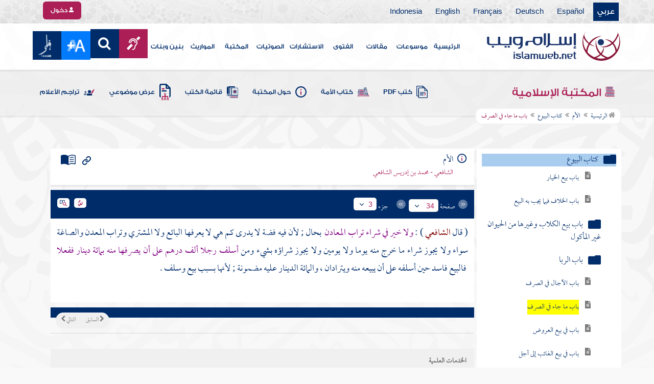

--- FILE ---
content_type: text/html; charset=utf-8
request_url: https://www.islamweb.net/ar/library/index.php?page=bookcontents&flag=1&bk_no=31&ID=1447
body_size: 46280
content:
<!DOCTYPE html>
<html>
	<head>
		<meta charset="utf-8">
		<meta http-equiv="X-UA-Compatible" content="IE=edge" />
		<meta name="language" content="ar" />
		
        <!-- loaded from  redis cache /data/islamweb_cache/cf793d7ee60959e759107636dfbb9fa0 --><title> إسلام ويب  - الأم - كتاب البيوع - باب ما جاء في الصرف- الجزء رقم3</title><!-- loaded from  redis cache /data/islamweb_cache/ar/library/maktaba/c8bd4125c72355b97f014da0e82a6365 --><meta property="og:image" name="og:image" content="https://www.islamweb.net/content/img/iweblogo.png"><meta name="twitter:image" property="twitter:image" content="https://www.islamweb.net/content/img/iweblogo.png">
<link rel="amphtml" href="https://www.islamweb.net/amp/ar/library/content/31/1447/باب-ما-جاء-في-الصرف">
<link rel="canonical" href="https://www.islamweb.net/ar/library/content/31/1447/باب-ما-جاء-في-الصرف"><!-- need recache --><!-- stop library --><!-- Created Cache file and ready to load from  C:/islamweb_cache2/ar/mainsite/bf151426b51cc9610d2aac41e6086c16 -->

    <meta name="description" content="اكتشف رأي الشافعي حول شراء تراب المعادن، حيث يعتبره غير جائز لعدم معرفة كمية الفضة الموجودة. يتناول النص أيضًا مسألة الأسلف وبيع المعادن، موضحًا أن أي صفقة معرضة للبطلان إذا تمت بشروط غير متوافقة مع الشريعة. تعلم المزيد عن الأحكام الفقهية المتعلقة بالمعادن والمقايضات المالية في النص الكامل." />
    <meta name="keywords" content="شراء تراب المعادن, فضة لا يدرى, البائع والمشتري, تراب المعدن, بيع فاسد, مائة دينار, أسلف رجلا, مبلغ مضمونة"/>
    
    <meta name="language" content="ar"/>
            <meta property="og:image" content="https://www.islamweb.net/content/img/iweblogo.png" />
    <meta name="twitter:image" content="https://www.islamweb.net/content/img/iweblogo.png">
        
		<meta name="viewport" content="width=device-width, initial-scale=1, user-scalable=no">
		<link rel="shortcut icon" href="/contentver3/img/favicon.png">
		<link rel="shortcut icon" href="/contentver3/img/favicon.ico">
	
		<!--<link rel="stylesheet" href="/contentver3/css/style.css?v=1.12" />-->
		<link rel="stylesheet" rel="preload" as="style" href="/contentver3/css/notonaskharabic.css?v=1.20" />
	
		<link rel="stylesheet" rel="preload" as="style" href="/contentver3/css/font-awesome.min.css?v=1.2" />
		<link rel="stylesheet" rel="preload" as="style" href="/contentver3/css/animate.css" />
	
		<link rel="preload" as="font" href="/contentver3/fonts/GESSTwoMedium.woff" type="font/woff" crossorigin="anonymous">
		<link rel="preload" as="font" href="/contentver3/fonts/fontawesome-webfont.woff2" type="font/woff2"
			crossorigin="anonymous">
		<!--
	<link rel="preload" as="font" href="/contentver3/fonts-lotus/subset-Lotus-Light.woff2" type="font/woff2" crossorigin="anonymous">
	
	-->
		<link rel="preload" as="font" href="/contentver3/fonts/goldenlotus/subset-GoldenLotusStg.woff2" type="font/woff2"
			crossorigin="anonymous">
	
	
		<link rel="stylesheet" rel="preload" as="style" href="/contentver3/css/style.css?v=1.45" />
		<link rel="stylesheet" rel="preload" as="style" href="/contentver3/scss/bootstrap.css?v=1.1" />
        
        		<link rel="stylesheet" rel="preload" as="style" href="/contentver3/css/responsive.css?v=1.70" />
	    	
		<link rel="stylesheet" rel="preload" as="style" href="/contentver3/css/style-ar.css?v=1.3" />
	       <link rel="stylesheet" href="/contentver3/css/style2.css?v=1.2" />
           
		        <!--default-->
        <link rel="stylesheet" rel="preload" as="style" href="/contentver3/css/library_coloring-dark.css?v=1.94" />
        <link rel="stylesheet" rel="preload" as="style" href="/contentver3/css/arabic_font-dark.css?v=1.97" />
                <!--  -->
	
	
		<script type="text/javascript">
			/* $(document).ready(function() {
			 $("[data-fancybox]").fancybox({
		   'type': 'iframe', 
		   'scrolling': 'no', 
		   'width': 500, 
		   'iframe': {'scrolling': 'yes'},
		   'onClosed'  : function() {
			 //alert(123);
				 }         
			 });
				  });  */
		</script>
	
		<script type="text/javascript" src="/contentver3/js/jquery-1.11.0.min.js"></script>
		<script type="text/javascript" src="/contentver3/js/jquery-easing-1.3.js" defer></script>
		<script type="text/javascript" src="/contentver3/js/wow.js"></script>
		<script type="text/javascript" src="/contentver3/js/popper.min.js"></script>
	
		<script type="text/javascript" src="/contentver3/js/bootstrap.min.js"></script>
	
		<script type="text/javascript" src="/contentver3/js/main.js?v=1.2"></script>
	
		        <!-- CHK 0 -->
    	<script type="text/javascript" src="/contentver3/lib/jquery-ui/jquery-ui.min.js" async></script>
        <link rel="stylesheet" href="/contentver3/lib/jquery-ui/jquery-ui.min.css" />
        	
		<script type="text/javascript" src="/contentver3/lib/owl.carousel/owl.carousel.min.js" defer></script>
		<link rel="stylesheet" rel="preload" as="style" href="/contentver3/lib/owl.carousel/owl.carousel.css" />
	
	
		<script type="application/javascript" src="/contentver3/lib/fancybox-3/jquery.fancybox.min.js?v=1.20" async></script>
		<link rel="stylesheet" rel="preload" as="style" href="/contentver3/lib/fancybox-3/jquery.fancybox.min.css" />
	
		<script type="text/javascript" src="/ar/js/ajax.js" async></script>
	
	
	
	</head>

<script type="application/ld+json">
{
  "@context" : "http://schema.org",
  "@type" : "CreativeWork",
  "name" : "إسلام ويب",
  "image": "/contentver3/img/logo.png",
  "url": "/ar",
  "sameAs": [
            "https://www.facebook.com/ar.islamweb",
            "https://www.twitter.com/islamweb",
           "https://www.youtube.com/islamweb"
           ],
    "potentialAction" : {
      "@type" : "SearchAction",
      "target" : "https://www.islamweb.net/ar/articles/index.php?page=websearch&stxt={search_term_string}",
    "query-input" : "required name=search_term_string"
  }
}
</script>

<!-- BOOKID Event 31 -->
<body onload="libraryGoogleTag()" itemscope itemtype="http://schema.org/WebPage" >

<div class="">

<style>

.top-item p.d-block { line-height: 32px; }

.oneitems div.top-item p { line-height: 32px; }
.islamweb-font { 
top: 253px; position: fixed; right: 0;/* bottom: 0;*/ z-index: 2000000; min-width: 100px; margin-right: -455px; }
.islamweb-font .islamweb-font-tab { background: #dc3369; border-radius: 4px; transform-origin: bottom right; position: absolute; left: -194px; transform: rotate(90deg); top: 81px; }
.islamweb-font .islamweb-font-tab:hover { background: #ba1f51; }
.islamweb-font .islamweb-font-tab a { color: white; padding: 10px 15px; display: inline-block; font-size: 16px; }
    .islamweb-font .islamweb-font-tab a i { vertical-align: -2px; }

.islamweb-font .quick-help-tab { background: #5d7bd2; border-radius: 4px; transform-origin: bottom right; position: absolute; left: -165px; transform: rotate(90deg); bottom: 177px; }
.islamweb-font .quick-help-tab:hover { background: #445fb0; }
.islamweb-font .quick-help-tab a { color: white; padding: 10px 15px; display: inline-block; font-size: 16px; }

.alarm-icon:after { content: ""; height: 16px; width: 24px; background: url(https://www.islamweb.net/ar/Images/small-icons.png) no-repeat 3px -222px; display: inline-block; margin-right: 3px; vertical-align: middle; background-size: 21px; float: left; margin-top: -2px; }
.islamweb-font .panel { width: 452px; border-radius: 4px 0 0 4px; box-shadow: -1px 1px 3px rgba(0,0,0,.4); }
.islamweb-font .islamweb-font-tab li.arrow { height: 16px; background: #ba1f51; cursor: pointer; border-radius: 0px 0 4px 4px; }
.islamweb-font .quick-help-tab li.arrow { height: 16px; background: #445fb0; cursor: pointer; border-radius: 0px 0 4px 4px; }
.islamweb-font li.arrow.collapsed { height: 0; }
    .islamweb-font li.arrow.collapsed span { display: none; }
.islamweb-font li.arrow span { transform: rotate(-90deg); position: absolute; font-size: 25px; bottom: -5px; left: 50%; display: inline-block; color: white; }


</style>

<div class="islamweb-font animated fadeInRight" style="background-color: white;">
    <div class="islamweb-font-panel panel" id="hidden-font-content">
        <div class="islamweb_font_1" style="z-index:99999;color:#424142;font-family:'Lotus Linotype' !important;font-size: 22px !important;">
        <!--<img src="/contentver3/img/font1.png" />-->
        الذنوب والمعاصي تضر ولابد، فإن مما اتفق عليه العلماء وأرباب السلوك أن للمعاصي آثارا وثارات، وأن لها عقوبات على قلب العاصي وبدنه، وعلى دينه وعقله، وعلى دنياه وآخرته.
        <br /><br />
        <center>
        <div  onclick="javascript: $('.islamweb_font_1').click();" style="cursor:pointer;background: #002d6a;color: #fff;padding: 8px 30px;width:200px;">اختيار هذا الخط</div>
        </center>
        <br />
        </div>
        <hr />
        <div class="islamweb_font_2" style="z-index:99999;color:#000000;font-family:'Lotus Linotype' !important;font-size: 22px !important;width: 100%; height:200px;padding-top:20px;">
        <!--<img src="/contentver3/img/font2.png" />-->
        الذنوب والمعاصي تضر ولابد، فإن مما اتفق عليه العلماء وأرباب السلوك أن للمعاصي آثارا وثارات، وأن لها عقوبات على قلب العاصي وبدنه، وعلى دينه وعقله، وعلى دنياه وآخرته.
        <br /><br />
        <center>
        <div onclick="javascript: $('.islamweb_font_2').click();" style="cursor:pointer;background: #002d6a;color: #fff;padding: 8px 30px;width:200px;">اختيار هذا الخط</div>
        </center>
        
        </div>
    </div>
</div>  


<script>
$( document ).ready(function() {

$.fn.fadeSlideRight = function (margin, speed, fn) {
        return $(this).animate({
            'margin-right': margin
        }, speed || 400, function () {
            $.isFunction(fn) && fn.call(this);
        });
    }
        
$('.islamweb-font .islamweb-font-tab').click(function (e) {
//    alert(1);
        e.preventDefault();
        $('.panel').hide();
        $('.tab').hide();
        if ($(window).width() > 768) {
            if ($(".islamweb-font").css('marginRight') == "0px") {
                CloseQuickDonatePanel();
            }
            else {
                OpenQuickDonatePanel();
            }
        } else {
            $('.islamweb-font-panel').show();
        }
    });    $('.islamweb-font .quick-help-tab').click(function (e) {
        e.preventDefault();
        $(".progress-circle").empty().radialProgress("init", {
            'size': 90,
            'color': '#dc3369',
            "font-size": 25,
            'fill': 5
        }).radialProgress("to", { 'perc': 75, 'time': 1000 });

        $('.panel').hide();
        $('.tab').hide();
        if ($(window).width() > 768) {
            if ($(".islamweb-font").css('marginRight') == "0px") {
                CloseQuickHelpPanel();
            }
            else {
                OpenQuickHelpPanel();
            }
        } else {
            $('.quick-help-panel').show();
        }

    });


$('.islamweb_font_1').click(function (e) {
    //alert('test');
    var request=$.ajax({
      url: "/ar/set_cookie.php",
      method: "GET",
      data: { cval : 1 },
      dataType: "html"
    });
    
    
    request.done(function( msg ) {
      location.reload();
    });
    
});

$('.islamweb_font_2').click(function (e) {
    
    var request=$.ajax({
      url: "/ar/set_cookie.php",
      method: "GET",
      data: { cval : 2 },
      dataType: "html"
    });
    
    request.done(function( msg ) {
      location.reload();
    });
    
});
    
    



function CloseQuickDonatePanel() {
        $('.islamweb-font').fadeSlideRight('-446px');
        $('.islamweb-font-panel').show();
        $('.islamweb-font-tab').show().find('.arrow i').addClass('fa-angle-left').removeClass('fa-angle-right');
        $('.quick-help-tab').show();
        quickDonateOpen = false;
    }

    function OpenQuickDonatePanel() {
        $('.islamweb-font-panel').show();
        $('.islamweb-font-panel').css('width','90%');
//        alert(1);
        $('.islamweb-font').fadeSlideRight('0px');
        $('.islamweb-font-tab').show().find('.arrow i').addClass('fa-angle-right').removeClass('fa-angle-left');
       /* CloseLoginPanel();
        CloseSearchPanel();*/
        quickDonateOpen = true;
    }

    function CloseQuickHelpPanel() {
        $('.islamweb-font').fadeSlideRight('-446px');
        $('.quick-help-panel').show();
        $('.islamweb-font-tab').show();
        $('.quick-help-tab').show().find('.arrow i').addClass('fa-angle-left').removeClass('fa-angle-right');
        quickHelpOpen = false;
    }

    function OpenQuickHelpPanel() {
       /* alert(1);
        $('.islamweb-font-panel').css('width','90%');*/
        $('.quick-help-panel').show();
        $('.quick-help-tab').show().find('.arrow i').addClass('fa-angle-right').removeClass('fa-angle-left');
        $('.islamweb-font').fadeSlideRight('0px');
       /* CloseLoginPanel();
        CloseSearchPanel();*/
        quickHelpOpen = true;
    }
    
    
});
</script> 


<header class="header" itemscope itemtype="http://www.schema.org/WPHeader">
	<div class="tophead">
		<section class="d-flex justify-content-between align-items-center">
			<div>
				<div class="d-none-mobile">
					<ul class="language">
						<li><a class="active" href="/ver3/ar/">عربي</a></li>
						<li><a href="/es/" target="_blank">Español</a></li>
						<li><a href="/de/" target="_blank">Deutsch</a></li>
						<li><a href="/fr/" target="_blank">Français</a></li>
						<li><a href="/en/" target="_blank">English</a></li>
						<li><a href="/id/" target="_blank">Indonesia</a></li>
					</ul>
				</div>
                
				<div class="dropdown dropdown-lang d-mobile">
					<a class="btn dropdown-toggle" href="#" role="button" data-bs-toggle="dropdown"
						aria-expanded="false">
						<svg xmlns="http://www.w3.org/2000/svg" width="11.409" height="11.409" viewBox="0 0 11.409 11.409">
							<path id="Icon_material-language" data-name="Icon material-language" d="M8.7,3a5.7,5.7,0,1,0,5.71,5.7A5.7,5.7,0,0,0,8.7,3Zm3.953,3.423H10.969a8.927,8.927,0,0,0-.787-2.031A4.581,4.581,0,0,1,12.652,6.423ZM8.7,4.164a8.036,8.036,0,0,1,1.09,2.259H7.615A8.036,8.036,0,0,1,8.7,4.164ZM4.289,9.846a4.462,4.462,0,0,1,0-2.282H6.217A9.421,9.421,0,0,0,6.138,8.7a9.421,9.421,0,0,0,.08,1.141Zm.468,1.141H6.44a8.927,8.927,0,0,0,.787,2.031A4.556,4.556,0,0,1,4.757,10.986ZM6.44,6.423H4.757a4.556,4.556,0,0,1,2.47-2.031A8.927,8.927,0,0,0,6.44,6.423ZM8.7,13.245a8.036,8.036,0,0,1-1.09-2.259H9.794A8.036,8.036,0,0,1,8.7,13.245Zm1.335-3.4H7.37A8.393,8.393,0,0,1,7.278,8.7,8.32,8.32,0,0,1,7.37,7.564h2.67A8.32,8.32,0,0,1,10.131,8.7,8.393,8.393,0,0,1,10.039,9.846Zm.143,3.172a8.927,8.927,0,0,0,.787-2.031h1.683a4.581,4.581,0,0,1-2.47,2.031Zm1.01-3.172a9.421,9.421,0,0,0,.08-1.141,9.421,9.421,0,0,0-.08-1.141H13.12a4.462,4.462,0,0,1,0,2.282Z" transform="translate(-3 -3)" fill="#012d6b"/>
						  </svg>
						   عربي
					</a>
					<ul class="dropdown-menu lang" itemscope itemtype="http://www.schema.org/Language">
						<li itemprop="name"><a class="dropdown-item" itemprop="url" href="/ar/"
								class="active">عربي</a></li>
						<li itemprop="name"><a class="dropdown-item" itemprop="url" href="/es/">Español</a></li>
						<li itemprop="name"><a class="dropdown-item" itemprop="url" href="/de/">Deutsch</a></li>
						<li itemprop="name"><a class="dropdown-item" itemprop="url" href="/fr/">Français</a>
						</li>
						<li itemprop="name"><a class="dropdown-item" itemprop="url" href="/en/">English</a></li>
						<li itemprop="name"><a class="dropdown-item" itemprop="url" href="/id/">Indonesia</a>
						</li>
					</ul>
				</div>
			</div>
            
            			<div class="login">
				<a href="/ar/regv2/index.php?page=loginform" class="btn btn-secondary">
					<svg xmlns="http://www.w3.org/2000/svg" width="9.726" height="9.726"
						viewBox="0 0 9.726 9.726">
						<path id="Icon_awesome-user-alt" data-name="Icon awesome-user-alt"
							d="M4.863,5.471A2.735,2.735,0,1,0,2.128,2.735,2.736,2.736,0,0,0,4.863,5.471Zm2.432.608H6.248a3.307,3.307,0,0,1-2.77,0H2.432A2.431,2.431,0,0,0,0,8.51v.3a.912.912,0,0,0,.912.912h7.9a.912.912,0,0,0,.912-.912v-.3A2.431,2.431,0,0,0,7.295,6.079Z"
							fill="#fff" />
					</svg>
					دخول
				</a>
			</div>
                        

			<!-- 
			<ul class="social">
				<li><a href="https://www.facebook.com/ar.islamweb/" target="_blank"><i
							class="fa fa-facebook"></i></a></li>
				<li><a href="https://twitter.com/islamweb" target="_blank"><i class="fa fa-twitter"></i></a>
				</li>
				<li><a href="http://islamweb.net/instagram/" target="_blank"><i class="fa fa-instagram"></i></a>
				</li>
				<li><a href="http://youtube.com/islamweb" target="_blank"><i class="fa fa-youtube-play"></i></a>
				</li>
				<li><a href="#"><i class="fa fa-rss"></i></a></li>
			</ul> -->


		</section>
	</div>

	<div class=" willfix head">
		<section class="head-wrapper">
			<h1 class="logo"><a href="/ar/"><img src="/contentver3/img/logo.svg" alt="إسلام ويب" /></a></h1>

			<a class="scrollup"><i class="fa fa-chevron-up"></i></a>
			<a class="nav-menu" data-bs-toggle="modal" data-bs-target="#modalsidemenu">
				<svg id="Icon_ionic-ios-menu" data-name="Icon ionic-ios-menu" xmlns="http://www.w3.org/2000/svg"
					width="20.853" height="13.902" viewBox="0 0 20.853 13.902">
					<g id="Group_3307" data-name="Group 3307" transform="translate(0 0)">
						<path id="Path_11486" data-name="Path 11486"
							d="M24.484,13.1H5.369c-.478,0-.869-.67-.869-1.49h0c0-.819.391-1.49.869-1.49H24.484c.478,0,.869.67.869,1.49h0C25.353,12.434,24.962,13.1,24.484,13.1Z"
							transform="translate(-4.5 -10.125)" fill="#012d6b" />
						<path id="Path_11487" data-name="Path 11487"
							d="M24.484,19.854H5.369c-.478,0-.869-.67-.869-1.49h0c0-.819.391-1.49.869-1.49H24.484c.478,0,.869.67.869,1.49h0C25.353,19.184,24.962,19.854,24.484,19.854Z"
							transform="translate(-4.5 -11.413)" fill="#012d6b" />
						<path id="Path_11488" data-name="Path 11488"
							d="M24.484,26.6H5.369c-.478,0-.869-.67-.869-1.49h0c0-.819.391-1.49.869-1.49H24.484c.478,0,.869.67.869,1.49h0C25.353,25.934,24.962,26.6,24.484,26.6Z"
							transform="translate(-4.5 -12.702)" fill="#012d6b" />
					</g>
				</svg>
			</a>
			<ul class="menu" itemscope itemtype="http://schema.org/SiteNavigationElement">
				<li itemprop="name"><a href="/ar/" itemprop="url">الرئيسية</a></li>
				<li itemprop="name"><a href="/ar/index.php?page=hadith" itemprop="url">موسوعات</a></li>
				<li itemprop="name"><a href="/ar/articles/" itemprop="url">مقالات</a></li>
				<li itemprop="name"><a href="/ar/fatwa/" itemprop="url">الفتوى</a></li>
				<li itemprop="name"><a href="/ar/consult/" itemprop="url">الاستشارات</a></li>
				<li itemprop="name"><a href="http://audio.islamweb.net/audio/" itemprop="url">الصوتيات</a></li>
				<li itemprop="name"><a href="/ar/library/" itemprop="url">المكتبة</a></li>
				<li itemprop="name"><a href="/ar/inheritance/" itemprop="url">المواريث</a></li>
				<li itemprop="name"><a href="http://kids.islamweb.net/kids/ar/" itemprop="url">بنين وبنات</a>
				</li>
				<li class="ai"><a href="/ar/deaf/"><i class="fa fa-deaf"></i></a></li>

				<li class="ai opensearch" style="z-index: 999;"><a><i class="fa fa-search"></i></a></li>


				<li onclick="javascript: $('#showlangbuttonwindow').click();"
					style="cursor:pointer;background-image: none !important;" class="ai">
					<img style="vertical-align: middle;margin-bottom: 1px;" src="/ar/fontsize-icon.png" />
				</li>
            
                            <li onclick="javascript: window.open('/ar/fanar','_blank');"
					style="cursor:pointer;background-image: none !important;" class="ai">
                    <img style="vertical-align: middle;margin-bottom: 1px;" src="/ar/fanar/fanar-top-button.png" />
				</li>
                        
			</ul>

			<span class="ai opensearch mobi-block" style="z-index: 999;"><a> <svg
						xmlns="http://www.w3.org/2000/svg" width="24" height="24" viewBox="0 0 24 24">
						<g id="Group_3990" data-name="Group 3990" transform="translate(212 -1122)">
							<rect id="Rectangle_582" data-name="Rectangle 582" width="24" height="24"
								transform="translate(-212 1122)" fill="none" />
							<g id="Group_3891" data-name="Group 3891" transform="translate(-240 935.738)">
								<path id="Icon_ionic-ios-search" data-name="Icon ionic-ios-search"
									d="M25.748,24.442l-5.98-6.036a8.522,8.522,0,1,0-1.293,1.31l5.94,6a.92.92,0,0,0,1.3.034A.926.926,0,0,0,25.748,24.442ZM13.072,19.789a6.729,6.729,0,1,1,4.759-1.971A6.687,6.687,0,0,1,13.072,19.789Z"
									transform="translate(24.5 182.769)" fill="#012d6b" stroke="#012d6b"
									stroke-width="0.5" />
							</g>
						</g>
					</svg></a></span>
			<div class="searchbar animated bounceInUp">
				<input
					onkeypress="javascript: var evt = event || window.event; if(evt.keyCode == '13') { window.open('/ar/library/index.php?page=expsearch&stxt='+$('#searchfield').val(),'_self'); return false; } "
					id="searchfield" type="text" class="srbartext" placeholder="كلمات البحث" />
				<a style="left: 61px !important;" class="websearch"
					href="/ar/library/index.php?page=websearch">بحث تفصيلي</a>
				<!--<i class="fa fa-keyboard-o"></i>-->
				<input type="button"
					onclick="javascript: if($('#searchfield').val().length>3) window.open('/ar/library/index.php?page=expsearch&stxt='+$('#searchfield').val(),'_self'); else alert('الرجاء كتابة كلمة من 3 حروف فأكثر'); "
					class="srbarsubmit" value="&#xf002;" />
			</div>

		</section>
	</div>
</header>
    
    <a style="display: none;" id="showlangbuttonwindow" data-fancybox data-src="#hidden-font-content" 
                onclick="javascript:  $('.islamweb-font-panel').css('width','30%'); " href="javascript:;"></a>
                
                <style>
.owl-item
{
    padding-right: 15px !important;
    text-align: justify !important;
}
</style>
	<div class="portalpage">
	
		<div class="portalheader">
			<section>
				<div class="title-page">
		          <h1 class="logo"><a href="/ar/library"><img src="/contentver3/img/ico-library.svg" alt="" /> المكتبة الإسلامية</a></h1>
                  
                  <a class="amobile nav-menu open"><svg xmlns="http://www.w3.org/2000/svg" width="12.695"
							height="7.259" viewBox="0 0 12.695 7.259">
							<path id="Icon_ionic-ios-arrow-down" data-name="Icon ionic-ios-arrow-down"
								d="M12.537,16.317l4.8-4.8a.9.9,0,0,1,1.281,0,.915.915,0,0,1,0,1.285L13.18,18.241a.906.906,0,0,1-1.251.026L6.452,12.8a.907.907,0,1,1,1.281-1.285Z"
								transform="translate(-6.188 -11.246)" fill="#012d6b" />
						</svg>
					</a>
			
			


<ul class="menu" style="display: block;">
	<li><a href="/ar/library/pdfbooks/"><img src="/contentver3/img/options-ftawa.svg" alt="" />
كتب PDF</a></li>
    
    
	<li><a href="/ar/library/index.php?page=ummabooks"><img src="/contentver3/img/ico-book.svg" alt="" />
	كتاب الأمة</a></li>
    
	<li><a href="/ar/library/index.php?page=library_description"><img src="/contentver3/img/ico-info.svg" alt="" /> 
    حول المكتبة</a></li>
    
	<li><a href="/ar/library/index.php?page=bookslist"><img src="/contentver3/img/ico-dbook.svg" alt="" />
    قائمة الكتب</a></li>
    
	<li><a href="/ar/library/index.php?page=listing"><img src="/contentver3/img/ico-display.svg" alt="" />
    عرض موضوعي</a></li>
    
	<li><a href="/ar/library/index.php?page=tarajem"><img src="/contentver3/img/ico-translate.svg" alt="" /> 
    تراجم الأعلام</a></li>
</ul>			
            </div>
            
                        
			<ol id="topPath">
				<li><a href="/ar/library/"><i class="fa fa-home"></i> الرئيسية</a></li>
				
                                <li>المكتبة الإسلامية</li>
                			</ol>
                        
                        
		</section>
	</div>
	<script>
    /*$( document ).ready(function() {
    $(".ulbooks").append('<li><a class="a-gray" href="#"><i class="fa fa-window-close"></i></a> <a class="a-inverse" href="#">فتح القدير...</a></li>');
    //alert(123);
    });*/
    </script>
			
		
	<section>
    
    
<input type="hidden" id="mobileAccess" value="0" />

<style>
.hadith a {
    display: contents !important;
}

.bookcontent {
        text-align: justify !important;
}
.fancybox-content 
{
    /*width: 80% !important;*/
    /*height: calc(90% - 88px) !important;*/
}

.fancybox-iframe {
    direction:rtl;
}        


.viewmodebuttonclass {
display: inline-block;
direction: ltr;
position: absolute;
    
padding-right: 100px;
    
    
/*top: 32%;right: 50%;*/width: 45%;left: 27%;padding-top: 18px;padding-top: 30px;font-weight: bold;
zoom: 0.8;
} 

.footnotecontent { 
    max-height: 400px;
    overflow-y: scroll;    
}

#quran-ajax-content { 
    max-height: 400px;
    overflow-y: scroll;    
}

#names-ajax-content { 
    max-height: 400px;
    overflow-y: scroll;    
}

.booktopsdata {
    margin-top: 5px;    
}

/*
#subjnames-ajax-content { 
    max-height: 300px;
    overflow-y: scroll;    
}

#hadith-ajax-content { 
    max-height: 300px;
    overflow-y: scroll;    
}
*/
.taskeelbuttonclass { display: none; }
</style>

<script src="jquery.cookie.js"></script>
<script type="text/javascript" src="/ar/library/maktaba/javascript/tab.js?v=2.6"></script>
<script type="text/javascript" src="/ar/library/bookcontents.js?v=6.112"></script>  
<script type="text/javascript" src="/ar/library/maktaba/Javascript/popup.js?v=2.1"></script>
<script type="text/javascript" src="/ar/library/wz_tooltip.js?v=1.0"></script>
<script src="/ar/library/js/jquery.nicescroll.min.js?v=1"></script>
<script>
var pageloaded = 0;
var hadithloaded = 0;
var namesloaded = 0;
</script>
<input type="hidden" id="BookIndexTree" value="2" />

<input type="hidden" id="bk_no" value="31" />
<div class="book-content">
    <div class="position-relative d-flex wrapper-fhrs ">
    
    <div class="book-left-nav " id="books_index_right" >
        <div class="bookindex">


                    <div id="bookIndexScroll" style="min-height: auto;max-height: 1000px;overflow-y: scroll;">
                        <div class="d-flex justify-content-between align-items-center p-3">
                            <span class="txt-blue">
                                <svg xmlns="http://www.w3.org/2000/svg" width="29.983" height="20.23" viewBox="0 0 29.983 20.23">
                                    <path id="menu_book_FILL1_wght200_GRAD0_opsz24" d="M97.817-755.563a.594.594,0,0,1,.114-.333.762.762,0,0,1,.27-.252,11.884,11.884,0,0,1,2.419-.793,12.421,12.421,0,0,1,2.618-.274,11.188,11.188,0,0,1,1.365.079q.644.079,1.328.229a.655.655,0,0,1,.336.2.55.55,0,0,1,.143.386.643.643,0,0,1-.225.548.689.689,0,0,1-.6.078,8.909,8.909,0,0,0-1.134-.154q-.581-.042-1.209-.042a11.992,11.992,0,0,0-2.358.231,12.4,12.4,0,0,0-2.188.646.683.683,0,0,1-.63-.009A.593.593,0,0,1,97.817-755.563Zm0,8.13a.662.662,0,0,1,.114-.347.729.729,0,0,1,.27-.267,10.055,10.055,0,0,1,2.419-.778,13.67,13.67,0,0,1,2.618-.259,11.188,11.188,0,0,1,1.365.079q.644.079,1.328.229a.655.655,0,0,1,.336.2.55.55,0,0,1,.143.386.643.643,0,0,1-.225.548.689.689,0,0,1-.6.078,8.909,8.909,0,0,0-1.134-.154q-.581-.042-1.209-.042a11.164,11.164,0,0,0-2.315.241,11.572,11.572,0,0,0-2.174.685.649.649,0,0,1-.659,0A.66.66,0,0,1,97.817-747.432Zm0-4.065a.663.663,0,0,1,.114-.347.73.73,0,0,1,.27-.267,11.3,11.3,0,0,1,2.419-.778,13.088,13.088,0,0,1,2.618-.259,11.188,11.188,0,0,1,1.365.079q.644.079,1.328.229a.655.655,0,0,1,.336.2.55.55,0,0,1,.143.386.642.642,0,0,1-.225.548.689.689,0,0,1-.6.078,8.9,8.9,0,0,0-1.134-.154q-.581-.042-1.209-.042a10.972,10.972,0,0,0-2.315.245,11.786,11.786,0,0,0-2.174.689.642.642,0,0,1-.659-.009A.672.672,0,0,1,97.817-751.5Zm-2.076,8.485a14.621,14.621,0,0,1,3.677-1.469,16.1,16.1,0,0,1,3.819-.451,15.908,15.908,0,0,1,2.426.167,11.521,11.521,0,0,1,1.9.444.645.645,0,0,0,.634-.043.654.654,0,0,0,.288-.591v-13.515a.774.774,0,0,0-.144-.461,1.108,1.108,0,0,0-.49-.346,12.9,12.9,0,0,0-2.25-.6,15.2,15.2,0,0,0-2.363-.161,13.723,13.723,0,0,0-3.918.579,11.961,11.961,0,0,0-3.578,1.738Zm-.75,1.7a2.261,2.261,0,0,1-.647-.088,3.237,3.237,0,0,1-.564-.226,14.943,14.943,0,0,0-3.4-1.351,14.376,14.376,0,0,0-3.63-.46,13.413,13.413,0,0,0-2.3.2,10.759,10.759,0,0,0-2.2.628,1.5,1.5,0,0,1-1.532-.2A1.685,1.685,0,0,1,80-744.247v-14.49a1.934,1.934,0,0,1,.293-1.032,1.542,1.542,0,0,1,.82-.663,12.294,12.294,0,0,1,2.747-.845,15.931,15.931,0,0,1,2.886-.262,14.748,14.748,0,0,1,4.3.634,15.29,15.29,0,0,1,3.948,1.845A15.29,15.29,0,0,1,98.94-760.9a14.748,14.748,0,0,1,4.3-.634,15.931,15.931,0,0,1,2.886.262,12.294,12.294,0,0,1,2.747.845,1.542,1.542,0,0,1,.82.663,1.934,1.934,0,0,1,.293,1.032v14.49a1.578,1.578,0,0,1-.774,1.413,1.766,1.766,0,0,1-1.648.167,10.791,10.791,0,0,0-2.126-.585,13.3,13.3,0,0,0-2.2-.182,14.376,14.376,0,0,0-3.63.46,14.943,14.943,0,0,0-3.4,1.351,3.237,3.237,0,0,1-.564.226A2.261,2.261,0,0,1,94.992-741.309Z" transform="translate(-80 761.539)" fill="#012d6b"/>
                                  </svg>
فهرس الكتاب                                  
                            </span>
                            <a class="close-bookindex"><svg xmlns="http://www.w3.org/2000/svg" width="16.5" height="16.5" viewBox="0 0 16.5 16.5">
                                <path id="Icon_ionic-md-close" data-name="Icon ionic-md-close" d="M24.023,9.173l-1.65-1.65-6.6,6.6-6.6-6.6-1.65,1.65,6.6,6.6-6.6,6.6,1.65,1.65,6.6-6.6,6.6,6.6,1.65-1.65-6.6-6.6Z" transform="translate(-7.523 -7.523)" fill="#012d6b"/>
                              </svg>
                              </a>
                        </div>
                        
                        
                        <!--<div class="bookindex">
	<h1>
		<label class="h3info checresults floatl" title="ط¹ط±ط¶ ظ†طھط§ط¦ط¬ ط§ظ„ط§ط¨ظˆط§ط¨ ط§ظ„ظ…ط®طھط§ط±ظ‡ ظپظ‚ط·"><input type="checkbox" id="showexact" checked=""><i class="fa fa-info"><span>ظ†طھط§ط¦ط¬ ظپظ‚ط·</span></i></label>
		<div class="floatr">
			<input type="text" placeholder="ظƒظ„ظ…ط§طھ ط§ظ„ط¨ط­ط«" class="booksearch inputstyle floatr" />
			<input type="submit" value="ï€‚" id="search3adasa" class="subsearch inputstyle floatr" />
		</div>
	</h1>
	
    <div id="bookIndexScroll" style="min-height: auto;max-height: 1000px;overflow-y: scroll;"> -->
    <ul class="tree m-0">
        
               
           <li class="first-level">
    		<input type="checkbox" id="a2" />
    		<label class="plusbutton tree_label" data-level=1 data-id="2" data-href="nindex.php?id=2&treeLevel=1&bookid=31&page=bookssubtree&searchtext=&showexact=" id="2" style="text-decoration:none;list-style:none;color:#000;text-align:right;"  data-idfrom=1  data-idto=207 data-node=0 data-bookid=31 for="a2">كتاب الطهارة</label>
            
            <ul id="childrens2" data-id="2"></ul> 
            
    	  </li>
          
            
    
    	<input type="hidden" value="&bookid=31&idfrom=1&idto=207" id="HidParam2" />
    
    <div id="childs2" style="display:none;"></div>
    
    
               
           <li class="first-level">
    		<input type="checkbox" id="a56" />
    		<label class="plusbutton tree_label" data-level=1 data-id="56" data-href="nindex.php?id=56&treeLevel=1&bookid=31&page=bookssubtree&searchtext=&showexact=" id="56" style="text-decoration:none;list-style:none;color:#000;text-align:right;"  data-idfrom=208  data-idto=676 data-node=0 data-bookid=31 for="a56">كتاب الصلاة</label>
            
            <ul id="childrens56" data-id="56"></ul> 
            
    	  </li>
          
            
    
    	<input type="hidden" value="&bookid=31&idfrom=208&idto=676" id="HidParam56" />
    
    <div id="childs56" style="display:none;"></div>
    
    
               
           <li class="first-level">
    		<input type="checkbox" id="a274" />
    		<label class="plusbutton tree_label" data-level=1 data-id="274" data-href="nindex.php?id=274&treeLevel=1&bookid=31&page=bookssubtree&searchtext=&showexact=" id="274" style="text-decoration:none;list-style:none;color:#000;text-align:right;"  data-idfrom=677  data-idto=711 data-node=0 data-bookid=31 for="a274">كتاب الجنائز</label>
            
            <ul id="childrens274" data-id="274"></ul> 
            
    	  </li>
          
            
    
    	<input type="hidden" value="&bookid=31&idfrom=677&idto=711" id="HidParam274" />
    
    <div id="childs274" style="display:none;"></div>
    
    
               
           <li class="first-level">
    		<input type="checkbox" id="a298" />
    		<label class="plusbutton tree_label" data-level=1 data-id="298" data-href="nindex.php?id=298&treeLevel=1&bookid=31&page=bookssubtree&searchtext=&showexact=" id="298" style="text-decoration:none;list-style:none;color:#000;text-align:right;"  data-idfrom=712  data-idto=991 data-node=0 data-bookid=31 for="a298">كتاب الزكاة</label>
            
            <ul id="childrens298" data-id="298"></ul> 
            
    	  </li>
          
            
    
    	<input type="hidden" value="&bookid=31&idfrom=712&idto=991" id="HidParam298" />
    
    <div id="childs298" style="display:none;"></div>
    
    
               
           <li class="first-level">
    		<input type="checkbox" id="a397" />
    		<label class="plusbutton tree_label" data-level=1 data-id="397" data-href="nindex.php?id=397&treeLevel=1&bookid=31&page=bookssubtree&searchtext=&showexact=" id="397" style="text-decoration:none;list-style:none;color:#000;text-align:right;"  data-idfrom=992  data-idto=1034 data-node=0 data-bookid=31 for="a397">كتاب الصيام الصغير</label>
            
            <ul id="childrens397" data-id="397"></ul> 
            
    	  </li>
          
            
    
    	<input type="hidden" value="&bookid=31&idfrom=992&idto=1034" id="HidParam397" />
    
    <div id="childs397" style="display:none;"></div>
    
    
                  <li>
              <ul>
                <li><span class="tree_label" data-level=1 data-id="404" for="a404">
                <a style="text-decoration:none; cursor:pointer;" 
                                href="/ar/library/content/31/1035/كتاب-الاعتكاف" 
                data-idfrom="1035" data-idto="1065" data-node="1" data-bookid="31">
                كتاب الاعتكاف                </a></span></li>
            </ul>
            </li>
                
    
    	<input type="hidden" value="&bookid=31&idfrom=1035&idto=1065" id="HidParam404" />
    
    <div id="childs404" style="display:none;"></div>
    
    
               
           <li class="first-level">
    		<input type="checkbox" id="a405" />
    		<label class="plusbutton tree_label" data-level=1 data-id="405" data-href="nindex.php?id=405&treeLevel=1&bookid=31&page=bookssubtree&searchtext=&showexact=" id="405" style="text-decoration:none;list-style:none;color:#000;text-align:right;"  data-idfrom=1066  data-idto=1305 data-node=0 data-bookid=31 for="a405">كتاب الحج</label>
            
            <ul id="childrens405" data-id="405"></ul> 
            
    	  </li>
          
            
    
    	<input type="hidden" value="&bookid=31&idfrom=1066&idto=1305" id="HidParam405" />
    
    <div id="childs405" style="display:none;"></div>
    
    
               
           <li class="first-level">
    		<input type="checkbox" id="a545" />
    		<label class="plusbutton tree_label" data-level=1 data-id="545" data-href="nindex.php?id=545&treeLevel=1&bookid=31&page=bookssubtree&searchtext=&showexact=" id="545" style="text-decoration:none;list-style:none;color:#000;text-align:right;"  data-idfrom=1306  data-idto=1326 data-node=0 data-bookid=31 for="a545">كتاب الضحايا</label>
            
            <ul id="childrens545" data-id="545"></ul> 
            
    	  </li>
          
            
    
    	<input type="hidden" value="&bookid=31&idfrom=1306&idto=1326" id="HidParam545" />
    
    <div id="childs545" style="display:none;"></div>
    
    
               
           <li class="first-level">
    		<input type="checkbox" id="a547" />
    		<label class="plusbutton tree_label" data-level=1 data-id="547" data-href="nindex.php?id=547&treeLevel=1&bookid=31&page=bookssubtree&searchtext=&showexact=" id="547" style="text-decoration:none;list-style:none;color:#000;text-align:right;"  data-idfrom=1327  data-idto=1377 data-node=0 data-bookid=31 for="a547">كتاب الصيد والذبائح</label>
            
            <ul id="childrens547" data-id="547"></ul> 
            
    	  </li>
          
            
    
    	<input type="hidden" value="&bookid=31&idfrom=1327&idto=1377" id="HidParam547" />
    
    <div id="childs547" style="display:none;"></div>
    
    
               
           <li class="first-level">
    		<input type="checkbox" id="a569" />
    		<label class="plusbutton tree_label" data-level=1 data-id="569" data-href="nindex.php?id=569&treeLevel=1&bookid=31&page=bookssubtree&searchtext=&showexact=" id="569" style="text-decoration:none;list-style:none;color:#000;text-align:right;"  data-idfrom=1378  data-idto=1394 data-node=0 data-bookid=31 for="a569">كتاب الأطعمة</label>
            
            <ul id="childrens569" data-id="569"></ul> 
            
    	  </li>
          
            
    
    	<input type="hidden" value="&bookid=31&idfrom=1378&idto=1394" id="HidParam569" />
    
    <div id="childs569" style="display:none;"></div>
    
    
               
           <li class="first-level">
    		<input type="checkbox" id="a583" />
    		<label class="plusbutton tree_label" data-level=1 data-id="583" data-href="nindex.php?id=583&treeLevel=1&bookid=31&page=bookssubtree&searchtext=&showexact=" id="583" style="text-decoration:none;list-style:none;color:#000;text-align:right;"  data-idfrom=1395  data-idto=1406 data-node=0 data-bookid=31 for="a583">كتاب النذور</label>
            
            <ul id="childrens583" data-id="583"></ul> 
            
    	  </li>
          
            
    
    	<input type="hidden" value="&bookid=31&idfrom=1395&idto=1406" id="HidParam583" />
    
    <div id="childs583" style="display:none;"></div>
    
    
               
           <li class="first-level">
    		<input type="checkbox" id="a587" />
    		<label class="plusbutton tree_label" data-level=1 data-id="587" data-href="nindex.php?id=587&treeLevel=1&bookid=31&page=bookssubtree&searchtext=&showexact=" id="587" style="text-decoration:none;list-style:none;color:#000;text-align:right;"  data-idfrom=1407  data-idto=1594 data-node=0 data-bookid=31 for="a587">كتاب البيوع</label>
            
            <ul id="childrens587" data-id="587"></ul> 
            
    	  </li>
          
            
    
    	<input type="hidden" value="&bookid=31&idfrom=1407&idto=1594" id="HidParam587" />
    
    <div id="childs587" style="display:none;"></div>
    
    
               
           <li class="first-level">
    		<input type="checkbox" id="a627" />
    		<label class="plusbutton tree_label" data-level=1 data-id="627" data-href="nindex.php?id=627&treeLevel=1&bookid=31&page=bookssubtree&searchtext=&showexact=" id="627" style="text-decoration:none;list-style:none;color:#000;text-align:right;"  data-idfrom=1595  data-idto=1687 data-node=0 data-bookid=31 for="a627">باب السلف</label>
            
            <ul id="childrens627" data-id="627"></ul> 
            
    	  </li>
          
            
    
    	<input type="hidden" value="&bookid=31&idfrom=1595&idto=1687" id="HidParam627" />
    
    <div id="childs627" style="display:none;"></div>
    
    
               
           <li class="first-level">
    		<input type="checkbox" id="a685" />
    		<label class="plusbutton tree_label" data-level=1 data-id="685" data-href="nindex.php?id=685&treeLevel=1&bookid=31&page=bookssubtree&searchtext=&showexact=" id="685" style="text-decoration:none;list-style:none;color:#000;text-align:right;"  data-idfrom=1688  data-idto=1743 data-node=0 data-bookid=31 for="a685">كتاب الرهن الكبير</label>
            
            <ul id="childrens685" data-id="685"></ul> 
            
    	  </li>
          
            
    
    	<input type="hidden" value="&bookid=31&idfrom=1688&idto=1743" id="HidParam685" />
    
    <div id="childs685" style="display:none;"></div>
    
    
               
           <li class="first-level">
    		<input type="checkbox" id="a718" />
    		<label class="plusbutton tree_label" data-level=1 data-id="718" data-href="nindex.php?id=718&treeLevel=1&bookid=31&page=bookssubtree&searchtext=&showexact=" id="718" style="text-decoration:none;list-style:none;color:#000;text-align:right;"  data-idfrom=1744  data-idto=1768 data-node=0 data-bookid=31 for="a718">الرهن الصغير</label>
            
            <ul id="childrens718" data-id="718"></ul> 
            
    	  </li>
          
            
    
    	<input type="hidden" value="&bookid=31&idfrom=1744&idto=1768" id="HidParam718" />
    
    <div id="childs718" style="display:none;"></div>
    
    
               
           <li class="first-level">
    		<input type="checkbox" id="a721" />
    		<label class="plusbutton tree_label" data-level=1 data-id="721" data-href="nindex.php?id=721&treeLevel=1&bookid=31&page=bookssubtree&searchtext=&showexact=" id="721" style="text-decoration:none;list-style:none;color:#000;text-align:right;"  data-idfrom=1769  data-idto=1815 data-node=0 data-bookid=31 for="a721">التفليس</label>
            
            <ul id="childrens721" data-id="721"></ul> 
            
    	  </li>
          
            
    
    	<input type="hidden" value="&bookid=31&idfrom=1769&idto=1815" id="HidParam721" />
    
    <div id="childs721" style="display:none;"></div>
    
    
                  <li>
              <ul>
                <li><span class="tree_label" data-level=1 data-id="735" for="a735">
                <a style="text-decoration:none; cursor:pointer;" 
                                href="/ar/library/content/31/1816/الصلح" 
                data-idfrom="1816" data-idto="1819" data-node="1" data-bookid="31">
                الصلح                </a></span></li>
            </ul>
            </li>
                
    
    	<input type="hidden" value="&bookid=31&idfrom=1816&idto=1819" id="HidParam735" />
    
    <div id="childs735" style="display:none;"></div>
    
    
                  <li>
              <ul>
                <li><span class="tree_label" data-level=1 data-id="736" for="a736">
                <a style="text-decoration:none; cursor:pointer;" 
                                href="/ar/library/content/31/1820/الحوالة" 
                data-idfrom="1820" data-idto="1820" data-node="1" data-bookid="31">
                الحوالة                </a></span></li>
            </ul>
            </li>
                
    
    	<input type="hidden" value="&bookid=31&idfrom=1820&idto=1820" id="HidParam736" />
    
    <div id="childs736" style="display:none;"></div>
    
    
                  <li>
              <ul>
                <li><span class="tree_label" data-level=1 data-id="737" for="a737">
                <a style="text-decoration:none; cursor:pointer;" 
                                href="/ar/library/content/31/1821/باب-الضمان" 
                data-idfrom="1821" data-idto="1823" data-node="1" data-bookid="31">
                باب الضمان                </a></span></li>
            </ul>
            </li>
                
    
    	<input type="hidden" value="&bookid=31&idfrom=1821&idto=1823" id="HidParam737" />
    
    <div id="childs737" style="display:none;"></div>
    
    
                  <li>
              <ul>
                <li><span class="tree_label" data-level=1 data-id="738" for="a738">
                <a style="text-decoration:none; cursor:pointer;" 
                                href="/ar/library/content/31/1824/الشركة" 
                data-idfrom="1824" data-idto="1824" data-node="1" data-bookid="31">
                الشركة                </a></span></li>
            </ul>
            </li>
                
    
    	<input type="hidden" value="&bookid=31&idfrom=1824&idto=1824" id="HidParam738" />
    
    <div id="childs738" style="display:none;"></div>
    
    
                  <li>
              <ul>
                <li><span class="tree_label" data-level=1 data-id="739" for="a739">
                <a style="text-decoration:none; cursor:pointer;" 
                                href="/ar/library/content/31/1825/الوكالة" 
                data-idfrom="1825" data-idto="1828" data-node="1" data-bookid="31">
                الوكالة                </a></span></li>
            </ul>
            </li>
                
    
    	<input type="hidden" value="&bookid=31&idfrom=1825&idto=1828" id="HidParam739" />
    
    <div id="childs739" style="display:none;"></div>
    
    
               
           <li class="first-level">
    		<input type="checkbox" id="a740" />
    		<label class="plusbutton tree_label" data-level=1 data-id="740" data-href="nindex.php?id=740&treeLevel=1&bookid=31&page=bookssubtree&searchtext=&showexact=" id="740" style="text-decoration:none;list-style:none;color:#000;text-align:right;"  data-idfrom=1829  data-idto=1848 data-node=0 data-bookid=31 for="a740">جماع ما يجوز إقراره إذا كان ظاهرا</label>
            
            <ul id="childrens740" data-id="740"></ul> 
            
    	  </li>
          
            
    
    	<input type="hidden" value="&bookid=31&idfrom=1829&idto=1848" id="HidParam740" />
    
    <div id="childs740" style="display:none;"></div>
    
    
                  <li>
              <ul>
                <li><span class="tree_label" data-level=1 data-id="756" for="a756">
                <a style="text-decoration:none; cursor:pointer;" 
                                href="/ar/library/content/31/1849/العارية" 
                data-idfrom="1849" data-idto="1850" data-node="1" data-bookid="31">
                العارية                </a></span></li>
            </ul>
            </li>
                
    
    	<input type="hidden" value="&bookid=31&idfrom=1849&idto=1850" id="HidParam756" />
    
    <div id="childs756" style="display:none;"></div>
    
    
               
           <li class="first-level">
    		<input type="checkbox" id="a757" />
    		<label class="plusbutton tree_label" data-level=1 data-id="757" data-href="nindex.php?id=757&treeLevel=1&bookid=31&page=bookssubtree&searchtext=&showexact=" id="757" style="text-decoration:none;list-style:none;color:#000;text-align:right;"  data-idfrom=1851  data-idto=1882 data-node=0 data-bookid=31 for="a757">الغصب</label>
            
            <ul id="childrens757" data-id="757"></ul> 
            
    	  </li>
          
            
    
    	<input type="hidden" value="&bookid=31&idfrom=1851&idto=1882" id="HidParam757" />
    
    <div id="childs757" style="display:none;"></div>
    
    
               
           <li class="first-level">
    		<input type="checkbox" id="a759" />
    		<label class="plusbutton tree_label" data-level=1 data-id="759" data-href="nindex.php?id=759&treeLevel=1&bookid=31&page=bookssubtree&searchtext=&showexact=" id="759" style="text-decoration:none;list-style:none;color:#000;text-align:right;"  data-idfrom=1883  data-idto=1887 data-node=0 data-bookid=31 for="a759">كتاب الشفعة</label>
            
            <ul id="childrens759" data-id="759"></ul> 
            
    	  </li>
          
            
    
    	<input type="hidden" value="&bookid=31&idfrom=1883&idto=1887" id="HidParam759" />
    
    <div id="childs759" style="display:none;"></div>
    
    
               
           <li class="first-level">
    		<input type="checkbox" id="a761" />
    		<label class="plusbutton tree_label" data-level=1 data-id="761" data-href="nindex.php?id=761&treeLevel=1&bookid=31&page=bookssubtree&searchtext=&showexact=" id="761" style="text-decoration:none;list-style:none;color:#000;text-align:right;"  data-idfrom=1888  data-idto=1894 data-node=0 data-bookid=31 for="a761">باب القراض</label>
            
            <ul id="childrens761" data-id="761"></ul> 
            
    	  </li>
          
            
    
    	<input type="hidden" value="&bookid=31&idfrom=1888&idto=1894" id="HidParam761" />
    
    <div id="childs761" style="display:none;"></div>
    
    
               
           <li class="first-level">
    		<input type="checkbox" id="a766" />
    		<label class="plusbutton tree_label" data-level=1 data-id="766" data-href="nindex.php?id=766&treeLevel=1&bookid=31&page=bookssubtree&searchtext=&showexact=" id="766" style="text-decoration:none;list-style:none;color:#000;text-align:right;"  data-idfrom=1895  data-idto=1896 data-node=0 data-bookid=31 for="a766">المساقاة</label>
            
            <ul id="childrens766" data-id="766"></ul> 
            
    	  </li>
          
            
    
    	<input type="hidden" value="&bookid=31&idfrom=1895&idto=1896" id="HidParam766" />
    
    <div id="childs766" style="display:none;"></div>
    
    
                  <li>
              <ul>
                <li><span class="tree_label" data-level=1 data-id="768" for="a768">
                <a style="text-decoration:none; cursor:pointer;" 
                                href="/ar/library/content/31/1897/المزارعة" 
                data-idfrom="1897" data-idto="1897" data-node="1" data-bookid="31">
                المزارعة                </a></span></li>
            </ul>
            </li>
                
    
    	<input type="hidden" value="&bookid=31&idfrom=1897&idto=1897" id="HidParam768" />
    
    <div id="childs768" style="display:none;"></div>
    
    
               
           <li class="first-level">
    		<input type="checkbox" id="a769" />
    		<label class="plusbutton tree_label" data-level=1 data-id="769" data-href="nindex.php?id=769&treeLevel=1&bookid=31&page=bookssubtree&searchtext=&showexact=" id="769" style="text-decoration:none;list-style:none;color:#000;text-align:right;"  data-idfrom=1898  data-idto=1936 data-node=0 data-bookid=31 for="a769">الإجارة وكراء الأرض</label>
            
            <ul id="childrens769" data-id="769"></ul> 
            
    	  </li>
          
            
    
    	<input type="hidden" value="&bookid=31&idfrom=1898&idto=1936" id="HidParam769" />
    
    <div id="childs769" style="display:none;"></div>
    
    
               
           <li class="first-level">
    		<input type="checkbox" id="a777" />
    		<label class="plusbutton tree_label" data-level=1 data-id="777" data-href="nindex.php?id=777&treeLevel=1&bookid=31&page=bookssubtree&searchtext=&showexact=" id="777" style="text-decoration:none;list-style:none;color:#000;text-align:right;"  data-idfrom=1937  data-idto=1945 data-node=0 data-bookid=31 for="a777">إحياء الموات</label>
            
            <ul id="childrens777" data-id="777"></ul> 
            
    	  </li>
          
            
    
    	<input type="hidden" value="&bookid=31&idfrom=1937&idto=1945" id="HidParam777" />
    
    <div id="childs777" style="display:none;"></div>
    
    
               
           <li class="first-level">
    		<input type="checkbox" id="a785" />
    		<label class="plusbutton tree_label" data-level=1 data-id="785" data-href="nindex.php?id=785&treeLevel=1&bookid=31&page=bookssubtree&searchtext=&showexact=" id="785" style="text-decoration:none;list-style:none;color:#000;text-align:right;"  data-idfrom=1946  data-idto=1949 data-node=0 data-bookid=31 for="a785">الأحباس</label>
            
            <ul id="childrens785" data-id="785"></ul> 
            
    	  </li>
          
            
    
    	<input type="hidden" value="&bookid=31&idfrom=1946&idto=1949" id="HidParam785" />
    
    <div id="childs785" style="display:none;"></div>
    
    
               
           <li class="first-level">
    		<input type="checkbox" id="a788" />
    		<label class="plusbutton tree_label" data-level=1 data-id="788" data-href="nindex.php?id=788&treeLevel=1&bookid=31&page=bookssubtree&searchtext=&showexact=" id="788" style="text-decoration:none;list-style:none;color:#000;text-align:right;"  data-idfrom=1950  data-idto=1957 data-node=0 data-bookid=31 for="a788">كتاب الهبة</label>
            
            <ul id="childrens788" data-id="788"></ul> 
            
    	  </li>
          
            
    
    	<input type="hidden" value="&bookid=31&idfrom=1950&idto=1957" id="HidParam788" />
    
    <div id="childs788" style="display:none;"></div>
    
    
                  <li>
              <ul>
                <li><span class="tree_label" data-level=1 data-id="790" for="a790">
                <a style="text-decoration:none; cursor:pointer;" 
                                href="/ar/library/content/31/1958/باب-في-العمرى-من-كتاب-اختلاف-مالك-والشافعي" 
                data-idfrom="1958" data-idto="1958" data-node="1" data-bookid="31">
                باب في العمرى من كتاب اختلاف مالك والشافعي                </a></span></li>
            </ul>
            </li>
                
    
    	<input type="hidden" value="&bookid=31&idfrom=1958&idto=1958" id="HidParam790" />
    
    <div id="childs790" style="display:none;"></div>
    
    
                  <li>
              <ul>
                <li><span class="tree_label" data-level=1 data-id="791" for="a791">
                <a style="text-decoration:none; cursor:pointer;" 
                                href="/ar/library/content/31/1959/كتاب-اللقطة-الصغيرة" 
                data-idfrom="1959" data-idto="1959" data-node="1" data-bookid="31">
                كتاب اللقطة الصغيرة                </a></span></li>
            </ul>
            </li>
                
    
    	<input type="hidden" value="&bookid=31&idfrom=1959&idto=1959" id="HidParam791" />
    
    <div id="childs791" style="display:none;"></div>
    
    
               
           <li class="first-level">
    		<input type="checkbox" id="a792" />
    		<label class="plusbutton tree_label" data-level=1 data-id="792" data-href="nindex.php?id=792&treeLevel=1&bookid=31&page=bookssubtree&searchtext=&showexact=" id="792" style="text-decoration:none;list-style:none;color:#000;text-align:right;"  data-idfrom=1960  data-idto=1973 data-node=0 data-bookid=31 for="a792">اللقطة الكبيرة</label>
            
            <ul id="childrens792" data-id="792"></ul> 
            
    	  </li>
          
            
    
    	<input type="hidden" value="&bookid=31&idfrom=1960&idto=1973" id="HidParam792" />
    
    <div id="childs792" style="display:none;"></div>
    
    
               
           <li class="first-level">
    		<input type="checkbox" id="a795" />
    		<label class="plusbutton tree_label" data-level=1 data-id="795" data-href="nindex.php?id=795&treeLevel=1&bookid=31&page=bookssubtree&searchtext=&showexact=" id="795" style="text-decoration:none;list-style:none;color:#000;text-align:right;"  data-idfrom=1974  data-idto=1976 data-node=0 data-bookid=31 for="a795">كتاب اللقيط</label>
            
            <ul id="childrens795" data-id="795"></ul> 
            
    	  </li>
          
            
    
    	<input type="hidden" value="&bookid=31&idfrom=1974&idto=1976" id="HidParam795" />
    
    <div id="childs795" style="display:none;"></div>
    
    
                  <li>
              <ul>
                <li><span class="tree_label" data-level=1 data-id="797" for="a797">
                <a style="text-decoration:none; cursor:pointer;" 
                                href="/ar/library/content/31/1977/باب-الجعالة" 
                data-idfrom="1977" data-idto="1977" data-node="1" data-bookid="31">
                باب الجعالة                </a></span></li>
            </ul>
            </li>
                
    
    	<input type="hidden" value="&bookid=31&idfrom=1977&idto=1977" id="HidParam797" />
    
    <div id="childs797" style="display:none;"></div>
    
    
               
           <li class="first-level">
    		<input type="checkbox" id="a798" />
    		<label class="plusbutton tree_label" data-level=1 data-id="798" data-href="nindex.php?id=798&treeLevel=1&bookid=31&page=bookssubtree&searchtext=&showexact=" id="798" style="text-decoration:none;list-style:none;color:#000;text-align:right;"  data-idfrom=1978  data-idto=1989 data-node=0 data-bookid=31 for="a798">كتاب الفرائض</label>
            
            <ul id="childrens798" data-id="798"></ul> 
            
    	  </li>
          
            
    
    	<input type="hidden" value="&bookid=31&idfrom=1978&idto=1989" id="HidParam798" />
    
    <div id="childs798" style="display:none;"></div>
    
    
               
           <li class="first-level">
    		<input type="checkbox" id="a811" />
    		<label class="plusbutton tree_label" data-level=1 data-id="811" data-href="nindex.php?id=811&treeLevel=1&bookid=31&page=bookssubtree&searchtext=&showexact=" id="811" style="text-decoration:none;list-style:none;color:#000;text-align:right;"  data-idfrom=1990  data-idto=2057 data-node=0 data-bookid=31 for="a811">كتاب الوصايا</label>
            
            <ul id="childrens811" data-id="811"></ul> 
            
    	  </li>
          
            
    
    	<input type="hidden" value="&bookid=31&idfrom=1990&idto=2057" id="HidParam811" />
    
    <div id="childs811" style="display:none;"></div>
    
    
               
           <li class="first-level">
    		<input type="checkbox" id="a862" />
    		<label class="plusbutton tree_label" data-level=1 data-id="862" data-href="nindex.php?id=862&treeLevel=1&bookid=31&page=bookssubtree&searchtext=&showexact=" id="862" style="text-decoration:none;list-style:none;color:#000;text-align:right;"  data-idfrom=2058  data-idto=2071 data-node=0 data-bookid=31 for="a862">باب الولاء والحلف</label>
            
            <ul id="childrens862" data-id="862"></ul> 
            
    	  </li>
          
            
    
    	<input type="hidden" value="&bookid=31&idfrom=2058&idto=2071" id="HidParam862" />
    
    <div id="childs862" style="display:none;"></div>
    
    
                  <li>
              <ul>
                <li><span class="tree_label" data-level=1 data-id="865" for="a865">
                <a style="text-decoration:none; cursor:pointer;" 
                                href="/ar/library/content/31/2072/الوديعة" 
                data-idfrom="2072" data-idto="2090" data-node="1" data-bookid="31">
                الوديعة                </a></span></li>
            </ul>
            </li>
                
    
    	<input type="hidden" value="&bookid=31&idfrom=2072&idto=2090" id="HidParam865" />
    
    <div id="childs865" style="display:none;"></div>
    
    
               
           <li class="first-level">
    		<input type="checkbox" id="a866" />
    		<label class="plusbutton tree_label" data-level=1 data-id="866" data-href="nindex.php?id=866&treeLevel=1&bookid=31&page=bookssubtree&searchtext=&showexact=" id="866" style="text-decoration:none;list-style:none;color:#000;text-align:right;"  data-idfrom=2091  data-idto=2132 data-node=0 data-bookid=31 for="a866">قسم الفيء</label>
            
            <ul id="childrens866" data-id="866"></ul> 
            
    	  </li>
          
            
    
    	<input type="hidden" value="&bookid=31&idfrom=2091&idto=2132" id="HidParam866" />
    
    <div id="childs866" style="display:none;"></div>
    
    
               
           <li class="first-level">
    		<input type="checkbox" id="a879" />
    		<label class="plusbutton tree_label" data-level=1 data-id="879" data-href="nindex.php?id=879&treeLevel=1&bookid=31&page=bookssubtree&searchtext=&showexact=" id="879" style="text-decoration:none;list-style:none;color:#000;text-align:right;"  data-idfrom=2133  data-idto=2236 data-node=0 data-bookid=31 for="a879">كتاب الجهاد والجزية</label>
            
            <ul id="childrens879" data-id="879"></ul> 
            
    	  </li>
          
            
    
    	<input type="hidden" value="&bookid=31&idfrom=2133&idto=2236" id="HidParam879" />
    
    <div id="childs879" style="display:none;"></div>
    
    
               
           <li class="first-level">
    		<input type="checkbox" id="a932" />
    		<label class="plusbutton tree_label" data-level=1 data-id="932" data-href="nindex.php?id=932&treeLevel=1&bookid=31&page=bookssubtree&searchtext=&showexact=" id="932" style="text-decoration:none;list-style:none;color:#000;text-align:right;"  data-idfrom=2237  data-idto=2242 data-node=0 data-bookid=31 for="a932">كتاب قتال أهل البغي وأهل الردة</label>
            
            <ul id="childrens932" data-id="932"></ul> 
            
    	  </li>
          
            
    
    	<input type="hidden" value="&bookid=31&idfrom=2237&idto=2242" id="HidParam932" />
    
    <div id="childs932" style="display:none;"></div>
    
    
               
           <li class="first-level">
    		<input type="checkbox" id="a939" />
    		<label class="plusbutton tree_label" data-level=1 data-id="939" data-href="nindex.php?id=939&treeLevel=1&bookid=31&page=bookssubtree&searchtext=&showexact=" id="939" style="text-decoration:none;list-style:none;color:#000;text-align:right;"  data-idfrom=2243  data-idto=2275 data-node=0 data-bookid=31 for="a939">كتاب السبق والنضال</label>
            
            <ul id="childrens939" data-id="939"></ul> 
            
    	  </li>
          
            
    
    	<input type="hidden" value="&bookid=31&idfrom=2243&idto=2275" id="HidParam939" />
    
    <div id="childs939" style="display:none;"></div>
    
    
               
           <li class="first-level">
    		<input type="checkbox" id="a941" />
    		<label class="plusbutton tree_label" data-level=1 data-id="941" data-href="nindex.php?id=941&treeLevel=1&bookid=31&page=bookssubtree&searchtext=&showexact=" id="941" style="text-decoration:none;list-style:none;color:#000;text-align:right;"  data-idfrom=2276  data-idto=2387 data-node=0 data-bookid=31 for="a941">مسائل في الجهاد والجزية</label>
            
            <ul id="childrens941" data-id="941"></ul> 
            
    	  </li>
          
            
    
    	<input type="hidden" value="&bookid=31&idfrom=2276&idto=2387" id="HidParam941" />
    
    <div id="childs941" style="display:none;"></div>
    
    
               
           <li class="first-level">
    		<input type="checkbox" id="a1035" />
    		<label class="plusbutton tree_label" data-level=1 data-id="1035" data-href="nindex.php?id=1035&treeLevel=1&bookid=31&page=bookssubtree&searchtext=&showexact=" id="1035" style="text-decoration:none;list-style:none;color:#000;text-align:right;"  data-idfrom=2388  data-idto=2981 data-node=0 data-bookid=31 for="a1035">أبواب متفرقة في النكاح والطلاق وغيرهم</label>
            
            <ul id="childrens1035" data-id="1035"></ul> 
            
    	  </li>
          
            
    
    	<input type="hidden" value="&bookid=31&idfrom=2388&idto=2981" id="HidParam1035" />
    
    <div id="childs1035" style="display:none;"></div>
    
    
               
           <li class="first-level">
    		<input type="checkbox" id="a1248" />
    		<label class="plusbutton tree_label" data-level=1 data-id="1248" data-href="nindex.php?id=1248&treeLevel=1&bookid=31&page=bookssubtree&searchtext=&showexact=" id="1248" style="text-decoration:none;list-style:none;color:#000;text-align:right;"  data-idfrom=2982  data-idto=2999 data-node=0 data-bookid=31 for="a1248">الإيلاء واختلاف الزوجين في الإصابة</label>
            
            <ul id="childrens1248" data-id="1248"></ul> 
            
    	  </li>
          
            
    
    	<input type="hidden" value="&bookid=31&idfrom=2982&idto=2999" id="HidParam1248" />
    
    <div id="childs1248" style="display:none;"></div>
    
    
               
           <li class="first-level">
    		<input type="checkbox" id="a1262" />
    		<label class="plusbutton tree_label" data-level=1 data-id="1262" data-href="nindex.php?id=1262&treeLevel=1&bookid=31&page=bookssubtree&searchtext=&showexact=" id="1262" style="text-decoration:none;list-style:none;color:#000;text-align:right;"  data-idfrom=3000  data-idto=3013 data-node=0 data-bookid=31 for="a1262">من يجب عليه الظهار ومن لا يجب عليه</label>
            
            <ul id="childrens1262" data-id="1262"></ul> 
            
    	  </li>
          
            
    
    	<input type="hidden" value="&bookid=31&idfrom=3000&idto=3013" id="HidParam1262" />
    
    <div id="childs1262" style="display:none;"></div>
    
    
               
           <li class="first-level">
    		<input type="checkbox" id="a1273" />
    		<label class="plusbutton tree_label" data-level=1 data-id="1273" data-href="nindex.php?id=1273&treeLevel=1&bookid=31&page=bookssubtree&searchtext=&showexact=" id="1273" style="text-decoration:none;list-style:none;color:#000;text-align:right;"  data-idfrom=3014  data-idto=3036 data-node=0 data-bookid=31 for="a1273">كتاب اللعان</label>
            
            <ul id="childrens1273" data-id="1273"></ul> 
            
    	  </li>
          
            
    
    	<input type="hidden" value="&bookid=31&idfrom=3014&idto=3036" id="HidParam1273" />
    
    <div id="childs1273" style="display:none;"></div>
    
    
               
           <li class="first-level">
    		<input type="checkbox" id="a1282" />
    		<label class="plusbutton tree_label" data-level=1 data-id="1282" data-href="nindex.php?id=1282&treeLevel=1&bookid=31&page=bookssubtree&searchtext=&showexact=" id="1282" style="text-decoration:none;list-style:none;color:#000;text-align:right;"  data-idfrom=3037  data-idto=3385 data-node=0 data-bookid=31 for="a1282">كتاب جراح العمد</label>
            
            <ul id="childrens1282" data-id="1282"></ul> 
            
    	  </li>
          
            
    
    	<input type="hidden" value="&bookid=31&idfrom=3037&idto=3385" id="HidParam1282" />
    
    <div id="childs1282" style="display:none;"></div>
    
    
               
           <li class="first-level">
    		<input type="checkbox" id="a1445" />
    		<label class="plusbutton tree_label" data-level=1 data-id="1445" data-href="nindex.php?id=1445&treeLevel=1&bookid=31&page=bookssubtree&searchtext=&showexact=" id="1445" style="text-decoration:none;list-style:none;color:#000;text-align:right;"  data-idfrom=3386  data-idto=3442 data-node=0 data-bookid=31 for="a1445">كتاب الحدود وصفة النفي</label>
            
            <ul id="childrens1445" data-id="1445"></ul> 
            
    	  </li>
          
            
    
    	<input type="hidden" value="&bookid=31&idfrom=3386&idto=3442" id="HidParam1445" />
    
    <div id="childs1445" style="display:none;"></div>
    
    
               
           <li class="first-level">
    		<input type="checkbox" id="a1490" />
    		<label class="plusbutton tree_label" data-level=1 data-id="1490" data-href="nindex.php?id=1490&treeLevel=1&bookid=31&page=bookssubtree&searchtext=&showexact=" id="1490" style="text-decoration:none;list-style:none;color:#000;text-align:right;"  data-idfrom=3443  data-idto=3455 data-node=0 data-bookid=31 for="a1490">تابع الجنايات</label>
            
            <ul id="childrens1490" data-id="1490"></ul> 
            
    	  </li>
          
            
    
    	<input type="hidden" value="&bookid=31&idfrom=3443&idto=3455" id="HidParam1490" />
    
    <div id="childs1490" style="display:none;"></div>
    
    
                  <li>
              <ul>
                <li><span class="tree_label" data-level=1 data-id="1498" for="a1498">
                <a style="text-decoration:none; cursor:pointer;" 
                                href="/ar/library/content/31/3456/الاستحقاق" 
                data-idfrom="3456" data-idto="3458" data-node="1" data-bookid="31">
                الاستحقاق                </a></span></li>
            </ul>
            </li>
                
    
    	<input type="hidden" value="&bookid=31&idfrom=3456&idto=3458" id="HidParam1498" />
    
    <div id="childs1498" style="display:none;"></div>
    
    
                  <li>
              <ul>
                <li><span class="tree_label" data-level=1 data-id="1499" for="a1499">
                <a style="text-decoration:none; cursor:pointer;" 
                                href="/ar/library/content/31/3459/الأشربة" 
                data-idfrom="3459" data-idto="3459" data-node="1" data-bookid="31">
                الأشربة                </a></span></li>
            </ul>
            </li>
                
    
    	<input type="hidden" value="&bookid=31&idfrom=3459&idto=3459" id="HidParam1499" />
    
    <div id="childs1499" style="display:none;"></div>
    
    
               
           <li class="first-level">
    		<input type="checkbox" id="a1500" />
    		<label class="plusbutton tree_label" data-level=1 data-id="1500" data-href="nindex.php?id=1500&treeLevel=1&bookid=31&page=bookssubtree&searchtext=&showexact=" id="1500" style="text-decoration:none;list-style:none;color:#000;text-align:right;"  data-idfrom=3460  data-idto=3461 data-node=0 data-bookid=31 for="a1500">الوليمة</label>
            
            <ul id="childrens1500" data-id="1500"></ul> 
            
    	  </li>
          
            
    
    	<input type="hidden" value="&bookid=31&idfrom=3460&idto=3461" id="HidParam1500" />
    
    <div id="childs1500" style="display:none;"></div>
    
    
                  <li>
              <ul>
                <li><span class="tree_label" data-level=1 data-id="1502" for="a1502">
                <a style="text-decoration:none; cursor:pointer;" 
                                href="/ar/library/content/31/3462/صدقة-الشافعي-رضى-الله-عنه" 
                data-idfrom="3462" data-idto="3462" data-node="1" data-bookid="31">
                صدقة الشافعي رضى الله عنه                </a></span></li>
            </ul>
            </li>
                
    
    	<input type="hidden" value="&bookid=31&idfrom=3462&idto=3462" id="HidParam1502" />
    
    <div id="childs1502" style="display:none;"></div>
    
    
               
           <li class="first-level">
    		<input type="checkbox" id="a1503" />
    		<label class="plusbutton tree_label" data-level=1 data-id="1503" data-href="nindex.php?id=1503&treeLevel=1&bookid=31&page=bookssubtree&searchtext=&showexact=" id="1503" style="text-decoration:none;list-style:none;color:#000;text-align:right;"  data-idfrom=3463  data-idto=3480 data-node=0 data-bookid=31 for="a1503">مسائل متفرقة</label>
            
            <ul id="childrens1503" data-id="1503"></ul> 
            
    	  </li>
          
            
    
    	<input type="hidden" value="&bookid=31&idfrom=3463&idto=3480" id="HidParam1503" />
    
    <div id="childs1503" style="display:none;"></div>
    
    
               
           <li class="first-level">
    		<input type="checkbox" id="a1520" />
    		<label class="plusbutton tree_label" data-level=1 data-id="1520" data-href="nindex.php?id=1520&treeLevel=1&bookid=31&page=bookssubtree&searchtext=&showexact=" id="1520" style="text-decoration:none;list-style:none;color:#000;text-align:right;"  data-idfrom=3481  data-idto=3545 data-node=0 data-bookid=31 for="a1520">كتاب الأقضية</label>
            
            <ul id="childrens1520" data-id="1520"></ul> 
            
    	  </li>
          
            
    
    	<input type="hidden" value="&bookid=31&idfrom=3481&idto=3545" id="HidParam1520" />
    
    <div id="childs1520" style="display:none;"></div>
    
    
               
           <li class="first-level">
    		<input type="checkbox" id="a1546" />
    		<label class="plusbutton tree_label" data-level=1 data-id="1546" data-href="nindex.php?id=1546&treeLevel=1&bookid=31&page=bookssubtree&searchtext=&showexact=" id="1546" style="text-decoration:none;list-style:none;color:#000;text-align:right;"  data-idfrom=3546  data-idto=3578 data-node=0 data-bookid=31 for="a1546">الإقرار والمواهب</label>
            
            <ul id="childrens1546" data-id="1546"></ul> 
            
    	  </li>
          
            
    
    	<input type="hidden" value="&bookid=31&idfrom=3546&idto=3578" id="HidParam1546" />
    
    <div id="childs1546" style="display:none;"></div>
    
    
               
           <li class="first-level">
    		<input type="checkbox" id="a1551" />
    		<label class="plusbutton tree_label" data-level=1 data-id="1551" data-href="nindex.php?id=1551&treeLevel=1&bookid=31&page=bookssubtree&searchtext=&showexact=" id="1551" style="text-decoration:none;list-style:none;color:#000;text-align:right;"  data-idfrom=3579  data-idto=3701 data-node=0 data-bookid=31 for="a1551">الدعوى والبينات</label>
            
            <ul id="childrens1551" data-id="1551"></ul> 
            
    	  </li>
          
            
    
    	<input type="hidden" value="&bookid=31&idfrom=3579&idto=3701" id="HidParam1551" />
    
    <div id="childs1551" style="display:none;"></div>
    
    
               
           <li class="first-level">
    		<input type="checkbox" id="a1571" />
    		<label class="plusbutton tree_label" data-level=1 data-id="1571" data-href="nindex.php?id=1571&treeLevel=1&bookid=31&page=bookssubtree&searchtext=&showexact=" id="1571" style="text-decoration:none;list-style:none;color:#000;text-align:right;"  data-idfrom=3702  data-idto=3738 data-node=0 data-bookid=31 for="a1571">تابع الشهادات</label>
            
            <ul id="childrens1571" data-id="1571"></ul> 
            
    	  </li>
          
            
    
    	<input type="hidden" value="&bookid=31&idfrom=3702&idto=3738" id="HidParam1571" />
    
    <div id="childs1571" style="display:none;"></div>
    
    
                  <li>
              <ul>
                <li><span class="tree_label" data-level=1 data-id="1584" for="a1584">
                <a style="text-decoration:none; cursor:pointer;" 
                                href="/ar/library/content/31/3739/باب-الحدود" 
                data-idfrom="3739" data-idto="3764" data-node="1" data-bookid="31">
                باب الحدود                </a></span></li>
            </ul>
            </li>
                
    
    	<input type="hidden" value="&bookid=31&idfrom=3739&idto=3764" id="HidParam1584" />
    
    <div id="childs1584" style="display:none;"></div>
    
    
               
           <li class="first-level">
    		<input type="checkbox" id="a1585" />
    		<label class="plusbutton tree_label" data-level=1 data-id="1585" data-href="nindex.php?id=1585&treeLevel=1&bookid=31&page=bookssubtree&searchtext=&showexact=" id="1585" style="text-decoration:none;list-style:none;color:#000;text-align:right;"  data-idfrom=3765  data-idto=3883 data-node=0 data-bookid=31 for="a1585">الأيمان والنذور والكفارات في الأيمان</label>
            
            <ul id="childrens1585" data-id="1585"></ul> 
            
    	  </li>
          
            
    
    	<input type="hidden" value="&bookid=31&idfrom=3765&idto=3883" id="HidParam1585" />
    
    <div id="childs1585" style="display:none;"></div>
    
    
               
           <li class="first-level">
    		<input type="checkbox" id="a1609" />
    		<label class="plusbutton tree_label" data-level=1 data-id="1609" data-href="nindex.php?id=1609&treeLevel=1&bookid=31&page=bookssubtree&searchtext=&showexact=" id="1609" style="text-decoration:none;list-style:none;color:#000;text-align:right;"  data-idfrom=3884  data-idto=3900 data-node=0 data-bookid=31 for="a1609">تابع الشهادة</label>
            
            <ul id="childrens1609" data-id="1609"></ul> 
            
    	  </li>
          
            
    
    	<input type="hidden" value="&bookid=31&idfrom=3884&idto=3900" id="HidParam1609" />
    
    <div id="childs1609" style="display:none;"></div>
    
    
               
           <li class="first-level">
    		<input type="checkbox" id="a1626" />
    		<label class="plusbutton tree_label" data-level=1 data-id="1626" data-href="nindex.php?id=1626&treeLevel=1&bookid=31&page=bookssubtree&searchtext=&showexact=" id="1626" style="text-decoration:none;list-style:none;color:#000;text-align:right;"  data-idfrom=3901  data-idto=3908 data-node=0 data-bookid=31 for="a1626">باب في الأقضية</label>
            
            <ul id="childrens1626" data-id="1626"></ul> 
            
    	  </li>
          
            
    
    	<input type="hidden" value="&bookid=31&idfrom=3901&idto=3908" id="HidParam1626" />
    
    <div id="childs1626" style="display:none;"></div>
    
    
                  <li>
              <ul>
                <li><span class="tree_label" data-level=1 data-id="1632" for="a1632">
                <a style="text-decoration:none; cursor:pointer;" 
                                href="/ar/library/content/31/3909/باب-الغصب" 
                data-idfrom="3909" data-idto="3919" data-node="1" data-bookid="31">
                باب الغصب                </a></span></li>
            </ul>
            </li>
                
    
    	<input type="hidden" value="&bookid=31&idfrom=3909&idto=3919" id="HidParam1632" />
    
    <div id="childs1632" style="display:none;"></div>
    
    
               
           <li class="first-level">
    		<input type="checkbox" id="a1633" />
    		<label class="plusbutton tree_label" data-level=1 data-id="1633" data-href="nindex.php?id=1633&treeLevel=1&bookid=31&page=bookssubtree&searchtext=&showexact=" id="1633" style="text-decoration:none;list-style:none;color:#000;text-align:right;"  data-idfrom=3920  data-idto=3982 data-node=0 data-bookid=31 for="a1633">مسائل في البيع</label>
            
            <ul id="childrens1633" data-id="1633"></ul> 
            
    	  </li>
          
            
    
    	<input type="hidden" value="&bookid=31&idfrom=3920&idto=3982" id="HidParam1633" />
    
    <div id="childs1633" style="display:none;"></div>
    
    
                  <li>
              <ul>
                <li><span class="tree_label" data-level=1 data-id="1636" for="a1636">
                <a style="text-decoration:none; cursor:pointer;" 
                                href="/ar/library/content/31/3983/باب-المضاربة" 
                data-idfrom="3983" data-idto="3985" data-node="1" data-bookid="31">
                باب المضاربة                </a></span></li>
            </ul>
            </li>
                
    
    	<input type="hidden" value="&bookid=31&idfrom=3983&idto=3985" id="HidParam1636" />
    
    <div id="childs1636" style="display:none;"></div>
    
    
                  <li>
              <ul>
                <li><span class="tree_label" data-level=1 data-id="1637" for="a1637">
                <a style="text-decoration:none; cursor:pointer;" 
                                href="/ar/library/content/31/3986/باب-السلم" 
                data-idfrom="3986" data-idto="3989" data-node="1" data-bookid="31">
                باب السلم                </a></span></li>
            </ul>
            </li>
                
    
    	<input type="hidden" value="&bookid=31&idfrom=3986&idto=3989" id="HidParam1637" />
    
    <div id="childs1637" style="display:none;"></div>
    
    
                  <li>
              <ul>
                <li><span class="tree_label" data-level=1 data-id="1638" for="a1638">
                <a style="text-decoration:none; cursor:pointer;" 
                                href="/ar/library/content/31/3990/باب-الشفعة" 
                data-idfrom="3990" data-idto="3999" data-node="1" data-bookid="31">
                باب الشفعة                </a></span></li>
            </ul>
            </li>
                
    
    	<input type="hidden" value="&bookid=31&idfrom=3990&idto=3999" id="HidParam1638" />
    
    <div id="childs1638" style="display:none;"></div>
    
    
                  <li>
              <ul>
                <li><span class="tree_label" data-level=1 data-id="1639" for="a1639">
                <a style="text-decoration:none; cursor:pointer;" 
                                href="/ar/library/content/31/4000/باب-المزارعة" 
                data-idfrom="4000" data-idto="4002" data-node="1" data-bookid="31">
                باب المزارعة                </a></span></li>
            </ul>
            </li>
                
    
    	<input type="hidden" value="&bookid=31&idfrom=4000&idto=4002" id="HidParam1639" />
    
    <div id="childs1639" style="display:none;"></div>
    
    
                  <li>
              <ul>
                <li><span class="tree_label" data-level=1 data-id="1640" for="a1640">
                <a style="text-decoration:none; cursor:pointer;" 
                                href="/ar/library/content/31/4003/باب-الدعوى-والصلح" 
                data-idfrom="4003" data-idto="4011" data-node="1" data-bookid="31">
                باب الدعوى والصلح                </a></span></li>
            </ul>
            </li>
                
    
    	<input type="hidden" value="&bookid=31&idfrom=4003&idto=4011" id="HidParam1640" />
    
    <div id="childs1640" style="display:none;"></div>
    
    
                  <li>
              <ul>
                <li><span class="tree_label" data-level=1 data-id="1641" for="a1641">
                <a style="text-decoration:none; cursor:pointer;" 
                                href="/ar/library/content/31/4012/باب-الصدقة-والهبة" 
                data-idfrom="4012" data-idto="4023" data-node="1" data-bookid="31">
                باب الصدقة والهبة                </a></span></li>
            </ul>
            </li>
                
    
    	<input type="hidden" value="&bookid=31&idfrom=4012&idto=4023" id="HidParam1641" />
    
    <div id="childs1641" style="display:none;"></div>
    
    
                  <li>
              <ul>
                <li><span class="tree_label" data-level=1 data-id="1642" for="a1642">
                <a style="text-decoration:none; cursor:pointer;" 
                                href="/ar/library/content/31/4024/باب-في-الوديعة" 
                data-idfrom="4024" data-idto="4030" data-node="1" data-bookid="31">
                باب في الوديعة                </a></span></li>
            </ul>
            </li>
                
    
    	<input type="hidden" value="&bookid=31&idfrom=4024&idto=4030" id="HidParam1642" />
    
    <div id="childs1642" style="display:none;"></div>
    
    
                  <li>
              <ul>
                <li><span class="tree_label" data-level=1 data-id="1643" for="a1643">
                <a style="text-decoration:none; cursor:pointer;" 
                                href="/ar/library/content/31/4031/باب-في-الرهن" 
                data-idfrom="4031" data-idto="4041" data-node="1" data-bookid="31">
                باب في الرهن                </a></span></li>
            </ul>
            </li>
                
    
    	<input type="hidden" value="&bookid=31&idfrom=4031&idto=4041" id="HidParam1643" />
    
    <div id="childs1643" style="display:none;"></div>
    
    
               
           <li class="first-level">
    		<input type="checkbox" id="a1644" />
    		<label class="plusbutton tree_label" data-level=1 data-id="1644" data-href="nindex.php?id=1644&treeLevel=1&bookid=31&page=bookssubtree&searchtext=&showexact=" id="1644" style="text-decoration:none;list-style:none;color:#000;text-align:right;"  data-idfrom=4042  data-idto=4117 data-node=0 data-bookid=31 for="a1644">باب الحوالة والكفالة في الدين</label>
            
            <ul id="childrens1644" data-id="1644"></ul> 
            
    	  </li>
          
            
    
    	<input type="hidden" value="&bookid=31&idfrom=4042&idto=4117" id="HidParam1644" />
    
    <div id="childs1644" style="display:none;"></div>
    
    
                  <li>
              <ul>
                <li><span class="tree_label" data-level=1 data-id="1646" for="a1646">
                <a style="text-decoration:none; cursor:pointer;" 
                                href="/ar/library/content/31/4118/باب-في-الأيمان" 
                data-idfrom="4118" data-idto="4122" data-node="1" data-bookid="31">
                باب في الأيمان                </a></span></li>
            </ul>
            </li>
                
    
    	<input type="hidden" value="&bookid=31&idfrom=4118&idto=4122" id="HidParam1646" />
    
    <div id="childs1646" style="display:none;"></div>
    
    
                  <li>
              <ul>
                <li><span class="tree_label" data-level=1 data-id="1647" for="a1647">
                <a style="text-decoration:none; cursor:pointer;" 
                                href="/ar/library/content/31/4123/باب-الوصايا" 
                data-idfrom="4123" data-idto="4128" data-node="1" data-bookid="31">
                باب الوصايا                </a></span></li>
            </ul>
            </li>
                
    
    	<input type="hidden" value="&bookid=31&idfrom=4123&idto=4128" id="HidParam1647" />
    
    <div id="childs1647" style="display:none;"></div>
    
    
                  <li>
              <ul>
                <li><span class="tree_label" data-level=1 data-id="1648" for="a1648">
                <a style="text-decoration:none; cursor:pointer;" 
                                href="/ar/library/content/31/4129/باب-المواريث" 
                data-idfrom="4129" data-idto="4141" data-node="1" data-bookid="31">
                باب المواريث                </a></span></li>
            </ul>
            </li>
                
    
    	<input type="hidden" value="&bookid=31&idfrom=4129&idto=4141" id="HidParam1648" />
    
    <div id="childs1648" style="display:none;"></div>
    
    
                  <li>
              <ul>
                <li><span class="tree_label" data-level=1 data-id="1649" for="a1649">
                <a style="text-decoration:none; cursor:pointer;" 
                                href="/ar/library/content/31/4142/باب-في-الأوصياء" 
                data-idfrom="4142" data-idto="4147" data-node="1" data-bookid="31">
                باب في الأوصياء                </a></span></li>
            </ul>
            </li>
                
    
    	<input type="hidden" value="&bookid=31&idfrom=4142&idto=4147" id="HidParam1649" />
    
    <div id="childs1649" style="display:none;"></div>
    
    
                  <li>
              <ul>
                <li><span class="tree_label" data-level=1 data-id="1650" for="a1650">
                <a style="text-decoration:none; cursor:pointer;" 
                                href="/ar/library/content/31/4148/باب-في-الشركة-والعتق-وغيره" 
                data-idfrom="4148" data-idto="4156" data-node="1" data-bookid="31">
                باب في الشركة والعتق وغيره                </a></span></li>
            </ul>
            </li>
                
    
    	<input type="hidden" value="&bookid=31&idfrom=4148&idto=4156" id="HidParam1650" />
    
    <div id="childs1650" style="display:none;"></div>
    
    
                  <li>
              <ul>
                <li><span class="tree_label" data-level=1 data-id="1651" for="a1651">
                <a style="text-decoration:none; cursor:pointer;" 
                                href="/ar/library/content/31/4157/باب-في-المكاتب" 
                data-idfrom="4157" data-idto="4162" data-node="1" data-bookid="31">
                باب في المكاتب                </a></span></li>
            </ul>
            </li>
                
    
    	<input type="hidden" value="&bookid=31&idfrom=4157&idto=4162" id="HidParam1651" />
    
    <div id="childs1651" style="display:none;"></div>
    
    
                  <li>
              <ul>
                <li><span class="tree_label" data-level=1 data-id="1652" for="a1652">
                <a style="text-decoration:none; cursor:pointer;" 
                                href="/ar/library/content/31/4163/باب-في-الأيمان" 
                data-idfrom="4163" data-idto="4168" data-node="1" data-bookid="31">
                باب في الأيمان                </a></span></li>
            </ul>
            </li>
                
    
    	<input type="hidden" value="&bookid=31&idfrom=4163&idto=4168" id="HidParam1652" />
    
    <div id="childs1652" style="display:none;"></div>
    
    
                  <li>
              <ul>
                <li><span class="tree_label" data-level=1 data-id="1653" for="a1653">
                <a style="text-decoration:none; cursor:pointer;" 
                                href="/ar/library/content/31/4169/باب-في-العارية-وأكل-الغلة" 
                data-idfrom="4169" data-idto="4177" data-node="1" data-bookid="31">
                باب في العارية وأكل الغلة                </a></span></li>
            </ul>
            </li>
                
    
    	<input type="hidden" value="&bookid=31&idfrom=4169&idto=4177" id="HidParam1653" />
    
    <div id="childs1653" style="display:none;"></div>
    
    
                  <li>
              <ul>
                <li><span class="tree_label" data-level=1 data-id="1654" for="a1654">
                <a style="text-decoration:none; cursor:pointer;" 
                                href="/ar/library/content/31/4178/باب-في-الأجير-والإجارة" 
                data-idfrom="4178" data-idto="4184" data-node="1" data-bookid="31">
                باب في الأجير والإجارة                </a></span></li>
            </ul>
            </li>
                
    
    	<input type="hidden" value="&bookid=31&idfrom=4178&idto=4184" id="HidParam1654" />
    
    <div id="childs1654" style="display:none;"></div>
    
    
                  <li>
              <ul>
                <li><span class="tree_label" data-level=1 data-id="1655" for="a1655">
                <a style="text-decoration:none; cursor:pointer;" 
                                href="/ar/library/content/31/4185/باب-القسمة" 
                data-idfrom="4185" data-idto="4186" data-node="1" data-bookid="31">
                باب القسمة                </a></span></li>
            </ul>
            </li>
                
    
    	<input type="hidden" value="&bookid=31&idfrom=4185&idto=4186" id="HidParam1655" />
    
    <div id="childs1655" style="display:none;"></div>
    
    
               
           <li class="first-level">
    		<input type="checkbox" id="a1656" />
    		<label class="plusbutton tree_label" data-level=1 data-id="1656" data-href="nindex.php?id=1656&treeLevel=1&bookid=31&page=bookssubtree&searchtext=&showexact=" id="1656" style="text-decoration:none;list-style:none;color:#000;text-align:right;"  data-idfrom=4187  data-idto=4201 data-node=0 data-bookid=31 for="a1656">باب الصلاة</label>
            
            <ul id="childrens1656" data-id="1656"></ul> 
            
    	  </li>
          
            
    
    	<input type="hidden" value="&bookid=31&idfrom=4187&idto=4201" id="HidParam1656" />
    
    <div id="childs1656" style="display:none;"></div>
    
    
                  <li>
              <ul>
                <li><span class="tree_label" data-level=1 data-id="1658" for="a1658">
                <a style="text-decoration:none; cursor:pointer;" 
                                href="/ar/library/content/31/4202/باب-الزكاة" 
                data-idfrom="4202" data-idto="4207" data-node="1" data-bookid="31">
                باب الزكاة                </a></span></li>
            </ul>
            </li>
                
    
    	<input type="hidden" value="&bookid=31&idfrom=4202&idto=4207" id="HidParam1658" />
    
    <div id="childs1658" style="display:none;"></div>
    
    
                  <li>
              <ul>
                <li><span class="tree_label" data-level=1 data-id="1659" for="a1659">
                <a style="text-decoration:none; cursor:pointer;" 
                                href="/ar/library/content/31/4208/باب-الصيام" 
                data-idfrom="4208" data-idto="4214" data-node="1" data-bookid="31">
                باب الصيام                </a></span></li>
            </ul>
            </li>
                
    
    	<input type="hidden" value="&bookid=31&idfrom=4208&idto=4214" id="HidParam1659" />
    
    <div id="childs1659" style="display:none;"></div>
    
    
                  <li>
              <ul>
                <li><span class="tree_label" data-level=1 data-id="1660" for="a1660">
                <a style="text-decoration:none; cursor:pointer;" 
                                href="/ar/library/content/31/4215/باب-في-الحج" 
                data-idfrom="4215" data-idto="4222" data-node="1" data-bookid="31">
                باب في الحج                </a></span></li>
            </ul>
            </li>
                
    
    	<input type="hidden" value="&bookid=31&idfrom=4215&idto=4222" id="HidParam1660" />
    
    <div id="childs1660" style="display:none;"></div>
    
    
                  <li>
              <ul>
                <li><span class="tree_label" data-level=1 data-id="1661" for="a1661">
                <a style="text-decoration:none; cursor:pointer;" 
                                href="/ar/library/content/31/4223/باب-الديات" 
                data-idfrom="4223" data-idto="4232" data-node="1" data-bookid="31">
                باب الديات                </a></span></li>
            </ul>
            </li>
                
    
    	<input type="hidden" value="&bookid=31&idfrom=4223&idto=4232" id="HidParam1661" />
    
    <div id="childs1661" style="display:none;"></div>
    
    
                  <li>
              <ul>
                <li><span class="tree_label" data-level=1 data-id="1662" for="a1662">
                <a style="text-decoration:none; cursor:pointer;" 
                                href="/ar/library/content/31/4233/باب-السرقة" 
                data-idfrom="4233" data-idto="4238" data-node="1" data-bookid="31">
                باب السرقة                </a></span></li>
            </ul>
            </li>
                
    
    	<input type="hidden" value="&bookid=31&idfrom=4233&idto=4238" id="HidParam1662" />
    
    <div id="childs1662" style="display:none;"></div>
    
    
                  <li>
              <ul>
                <li><span class="tree_label" data-level=1 data-id="1663" for="a1663">
                <a style="text-decoration:none; cursor:pointer;" 
                                href="/ar/library/content/31/4239/باب-القضاء" 
                data-idfrom="4239" data-idto="4244" data-node="1" data-bookid="31">
                باب القضاء                </a></span></li>
            </ul>
            </li>
                
    
    	<input type="hidden" value="&bookid=31&idfrom=4239&idto=4244" id="HidParam1663" />
    
    <div id="childs1663" style="display:none;"></div>
    
    
                  <li>
              <ul>
                <li><span class="tree_label" data-level=1 data-id="1664" for="a1664">
                <a style="text-decoration:none; cursor:pointer;" 
                                href="/ar/library/content/31/4245/باب-الفرية" 
                data-idfrom="4245" data-idto="4251" data-node="1" data-bookid="31">
                باب الفرية                </a></span></li>
            </ul>
            </li>
                
    
    	<input type="hidden" value="&bookid=31&idfrom=4245&idto=4251" id="HidParam1664" />
    
    <div id="childs1664" style="display:none;"></div>
    
    
                  <li>
              <ul>
                <li><span class="tree_label" data-level=1 data-id="1665" for="a1665">
                <a style="text-decoration:none; cursor:pointer;" 
                                href="/ar/library/content/31/4252/باب-النكاح" 
                data-idfrom="4252" data-idto="4266" data-node="1" data-bookid="31">
                باب النكاح                </a></span></li>
            </ul>
            </li>
                
    
    	<input type="hidden" value="&bookid=31&idfrom=4252&idto=4266" id="HidParam1665" />
    
    <div id="childs1665" style="display:none;"></div>
    
    
                  <li>
              <ul>
                <li><span class="tree_label" data-level=1 data-id="1666" for="a1666">
                <a style="text-decoration:none; cursor:pointer;" 
                                href="/ar/library/content/31/4267/باب-الطلاق" 
                data-idfrom="4267" data-idto="4294" data-node="1" data-bookid="31">
                باب الطلاق                </a></span></li>
            </ul>
            </li>
                
    
    	<input type="hidden" value="&bookid=31&idfrom=4267&idto=4294" id="HidParam1666" />
    
    <div id="childs1666" style="display:none;"></div>
    
    
                  <li>
              <ul>
                <li><span class="tree_label" data-level=1 data-id="1667" for="a1667">
                <a style="text-decoration:none; cursor:pointer;" 
                                href="/ar/library/content/31/4295/باب-الحدود" 
                data-idfrom="4295" data-idto="4298" data-node="1" data-bookid="31">
                باب الحدود                </a></span></li>
            </ul>
            </li>
                
    
    	<input type="hidden" value="&bookid=31&idfrom=4295&idto=4298" id="HidParam1667" />
    
    <div id="childs1667" style="display:none;"></div>
    
    
                  <li>
              <ul>
                <li><span class="tree_label" data-level=1 data-id="1668" for="a1668">
                <a style="text-decoration:none; cursor:pointer;" 
                                href="/ar/library/content/31/4299/اختلاف-علي-وعبد-الله-بن-مسعود-في-أبواب-الوضوء-والغسل-والتيمم" 
                data-idfrom="4299" data-idto="4299" data-node="1" data-bookid="31">
                اختلاف علي وعبد الله بن مسعود في أبواب الوضوء والغسل والتيمم                </a></span></li>
            </ul>
            </li>
                
    
    	<input type="hidden" value="&bookid=31&idfrom=4299&idto=4299" id="HidParam1668" />
    
    <div id="childs1668" style="display:none;"></div>
    
    
               
           <li class="first-level">
    		<input type="checkbox" id="a1669" />
    		<label class="plusbutton tree_label" data-level=1 data-id="1669" data-href="nindex.php?id=1669&treeLevel=1&bookid=31&page=bookssubtree&searchtext=&showexact=" id="1669" style="text-decoration:none;list-style:none;color:#000;text-align:right;"  data-idfrom=4300  data-idto=4333 data-node=0 data-bookid=31 for="a1669">أبواب الصلاة</label>
            
            <ul id="childrens1669" data-id="1669"></ul> 
            
    	  </li>
          
            
    
    	<input type="hidden" value="&bookid=31&idfrom=4300&idto=4333" id="HidParam1669" />
    
    <div id="childs1669" style="display:none;"></div>
    
    
                  <li>
              <ul>
                <li><span class="tree_label" data-level=1 data-id="1674" for="a1674">
                <a style="text-decoration:none; cursor:pointer;" 
                                href="/ar/library/content/31/4334/الصيام" 
                data-idfrom="4334" data-idto="4335" data-node="1" data-bookid="31">
                الصيام                </a></span></li>
            </ul>
            </li>
                
    
    	<input type="hidden" value="&bookid=31&idfrom=4334&idto=4335" id="HidParam1674" />
    
    <div id="childs1674" style="display:none;"></div>
    
    
                  <li>
              <ul>
                <li><span class="tree_label" data-level=1 data-id="1675" for="a1675">
                <a style="text-decoration:none; cursor:pointer;" 
                                href="/ar/library/content/31/4336/أبواب-الزكاة" 
                data-idfrom="4336" data-idto="4343" data-node="1" data-bookid="31">
                أبواب الزكاة                </a></span></li>
            </ul>
            </li>
                
    
    	<input type="hidden" value="&bookid=31&idfrom=4336&idto=4343" id="HidParam1675" />
    
    <div id="childs1675" style="display:none;"></div>
    
    
               
           <li class="first-level">
    		<input type="checkbox" id="a1676" />
    		<label class="plusbutton tree_label" data-level=1 data-id="1676" data-href="nindex.php?id=1676&treeLevel=1&bookid=31&page=bookssubtree&searchtext=&showexact=" id="1676" style="text-decoration:none;list-style:none;color:#000;text-align:right;"  data-idfrom=4344  data-idto=4374 data-node=0 data-bookid=31 for="a1676">أبواب الطلاق والنكاح</label>
            
            <ul id="childrens1676" data-id="1676"></ul> 
            
    	  </li>
          
            
    
    	<input type="hidden" value="&bookid=31&idfrom=4344&idto=4374" id="HidParam1676" />
    
    <div id="childs1676" style="display:none;"></div>
    
    
                  <li>
              <ul>
                <li><span class="tree_label" data-level=1 data-id="1678" for="a1678">
                <a style="text-decoration:none; cursor:pointer;" 
                                href="/ar/library/content/31/4375/ما-جاء-في-البيوع" 
                data-idfrom="4375" data-idto="4385" data-node="1" data-bookid="31">
                ما جاء في البيوع                </a></span></li>
            </ul>
            </li>
                
    
    	<input type="hidden" value="&bookid=31&idfrom=4375&idto=4385" id="HidParam1678" />
    
    <div id="childs1678" style="display:none;"></div>
    
    
                  <li>
              <ul>
                <li><span class="tree_label" data-level=1 data-id="1679" for="a1679">
                <a style="text-decoration:none; cursor:pointer;" 
                                href="/ar/library/content/31/4386/باب-الديات" 
                data-idfrom="4386" data-idto="4396" data-node="1" data-bookid="31">
                باب الديات                </a></span></li>
            </ul>
            </li>
                
    
    	<input type="hidden" value="&bookid=31&idfrom=4386&idto=4396" id="HidParam1679" />
    
    <div id="childs1679" style="display:none;"></div>
    
    
                  <li>
              <ul>
                <li><span class="tree_label" data-level=1 data-id="1680" for="a1680">
                <a style="text-decoration:none; cursor:pointer;" 
                                href="/ar/library/content/31/4397/باب-الأقضية" 
                data-idfrom="4397" data-idto="4401" data-node="1" data-bookid="31">
                باب الأقضية                </a></span></li>
            </ul>
            </li>
                
    
    	<input type="hidden" value="&bookid=31&idfrom=4397&idto=4401" id="HidParam1680" />
    
    <div id="childs1680" style="display:none;"></div>
    
    
                  <li>
              <ul>
                <li><span class="tree_label" data-level=1 data-id="1681" for="a1681">
                <a style="text-decoration:none; cursor:pointer;" 
                                href="/ar/library/content/31/4402/باب-اللقطة" 
                data-idfrom="4402" data-idto="4402" data-node="1" data-bookid="31">
                باب اللقطة                </a></span></li>
            </ul>
            </li>
                
    
    	<input type="hidden" value="&bookid=31&idfrom=4402&idto=4402" id="HidParam1681" />
    
    <div id="childs1681" style="display:none;"></div>
    
    
                  <li>
              <ul>
                <li><span class="tree_label" data-level=1 data-id="1682" for="a1682">
                <a style="text-decoration:none; cursor:pointer;" 
                                href="/ar/library/content/31/4403/باب-الفرائض" 
                data-idfrom="4403" data-idto="4408" data-node="1" data-bookid="31">
                باب الفرائض                </a></span></li>
            </ul>
            </li>
                
    
    	<input type="hidden" value="&bookid=31&idfrom=4403&idto=4408" id="HidParam1682" />
    
    <div id="childs1682" style="display:none;"></div>
    
    
                  <li>
              <ul>
                <li><span class="tree_label" data-level=1 data-id="1683" for="a1683">
                <a style="text-decoration:none; cursor:pointer;" 
                                href="/ar/library/content/31/4409/باب-المكاتب" 
                data-idfrom="4409" data-idto="4411" data-node="1" data-bookid="31">
                باب المكاتب                </a></span></li>
            </ul>
            </li>
                
    
    	<input type="hidden" value="&bookid=31&idfrom=4409&idto=4411" id="HidParam1683" />
    
    <div id="childs1683" style="display:none;"></div>
    
    
                  <li>
              <ul>
                <li><span class="tree_label" data-level=1 data-id="1684" for="a1684">
                <a style="text-decoration:none; cursor:pointer;" 
                                href="/ar/library/content/31/4412/باب-الحدود" 
                data-idfrom="4412" data-idto="4454" data-node="1" data-bookid="31">
                باب الحدود                </a></span></li>
            </ul>
            </li>
                
    
    	<input type="hidden" value="&bookid=31&idfrom=4412&idto=4454" id="HidParam1684" />
    
    <div id="childs1684" style="display:none;"></div>
    
    
                  <li>
              <ul>
                <li><span class="tree_label" data-level=1 data-id="1685" for="a1685">
                <a style="text-decoration:none; cursor:pointer;" 
                                href="/ar/library/content/31/4455/باب-الصيام" 
                data-idfrom="4455" data-idto="4460" data-node="1" data-bookid="31">
                باب الصيام                </a></span></li>
            </ul>
            </li>
                
    
    	<input type="hidden" value="&bookid=31&idfrom=4455&idto=4460" id="HidParam1685" />
    
    <div id="childs1685" style="display:none;"></div>
    
    
                  <li>
              <ul>
                <li><span class="tree_label" data-level=1 data-id="1686" for="a1686">
                <a style="text-decoration:none; cursor:pointer;" 
                                href="/ar/library/content/31/4461/باب-الحج" 
                data-idfrom="4461" data-idto="4465" data-node="1" data-bookid="31">
                باب الحج                </a></span></li>
            </ul>
            </li>
                
    
    	<input type="hidden" value="&bookid=31&idfrom=4461&idto=4465" id="HidParam1686" />
    
    <div id="childs1686" style="display:none;"></div>
    
    
                  <li>
              <ul>
                <li><span class="tree_label" data-level=1 data-id="1687" for="a1687">
                <a style="text-decoration:none; cursor:pointer;" 
                                href="/ar/library/content/31/4466/كتاب-اختلاف-مالك-والشافعي" 
                data-idfrom="4466" data-idto="4474" data-node="1" data-bookid="31">
                كتاب اختلاف مالك والشافعي                </a></span></li>
            </ul>
            </li>
                
    
    	<input type="hidden" value="&bookid=31&idfrom=4466&idto=4474" id="HidParam1687" />
    
    <div id="childs1687" style="display:none;"></div>
    
    
                  <li>
              <ul>
                <li><span class="tree_label" data-level=1 data-id="1688" for="a1688">
                <a style="text-decoration:none; cursor:pointer;" 
                                href="/ar/library/content/31/4475/باب-ما-جاء-في-الصدقات" 
                data-idfrom="4475" data-idto="4476" data-node="1" data-bookid="31">
                باب ما جاء في الصدقات                </a></span></li>
            </ul>
            </li>
                
    
    	<input type="hidden" value="&bookid=31&idfrom=4475&idto=4476" id="HidParam1688" />
    
    <div id="childs1688" style="display:none;"></div>
    
    
                  <li>
              <ul>
                <li><span class="tree_label" data-level=1 data-id="1689" for="a1689">
                <a style="text-decoration:none; cursor:pointer;" 
                                href="/ar/library/content/31/4477/باب-في-بيع-الثمار" 
                data-idfrom="4477" data-idto="4479" data-node="1" data-bookid="31">
                باب في بيع الثمار                </a></span></li>
            </ul>
            </li>
                
    
    	<input type="hidden" value="&bookid=31&idfrom=4477&idto=4479" id="HidParam1689" />
    
    <div id="childs1689" style="display:none;"></div>
    
    
                  <li>
              <ul>
                <li><span class="tree_label" data-level=1 data-id="1690" for="a1690">
                <a style="text-decoration:none; cursor:pointer;" 
                                href="/ar/library/content/31/4480/باب-في-الأقضية" 
                data-idfrom="4480" data-idto="4481" data-node="1" data-bookid="31">
                باب في الأقضية                </a></span></li>
            </ul>
            </li>
                
    
    	<input type="hidden" value="&bookid=31&idfrom=4480&idto=4481" id="HidParam1690" />
    
    <div id="childs1690" style="display:none;"></div>
    
    
                  <li>
              <ul>
                <li><span class="tree_label" data-level=1 data-id="1691" for="a1691">
                <a style="text-decoration:none; cursor:pointer;" 
                                href="/ar/library/content/31/4482/كتاب-العتق" 
                data-idfrom="4482" data-idto="4482" data-node="1" data-bookid="31">
                كتاب العتق                </a></span></li>
            </ul>
            </li>
                
    
    	<input type="hidden" value="&bookid=31&idfrom=4482&idto=4482" id="HidParam1691" />
    
    <div id="childs1691" style="display:none;"></div>
    
    
               
           <li class="first-level">
    		<input type="checkbox" id="a1692" />
    		<label class="plusbutton tree_label" data-level=1 data-id="1692" data-href="nindex.php?id=1692&treeLevel=1&bookid=31&page=bookssubtree&searchtext=&showexact=" id="1692" style="text-decoration:none;list-style:none;color:#000;text-align:right;"  data-idfrom=4483  data-idto=4493 data-node=0 data-bookid=31 for="a1692">مسائل في الصلاة</label>
            
            <ul id="childrens1692" data-id="1692"></ul> 
            
    	  </li>
          
            
    
    	<input type="hidden" value="&bookid=31&idfrom=4483&idto=4493" id="HidParam1692" />
    
    <div id="childs1692" style="display:none;"></div>
    
    
                  <li>
              <ul>
                <li><span class="tree_label" data-level=1 data-id="1704" for="a1704">
                <a style="text-decoration:none; cursor:pointer;" 
                                href="/ar/library/content/31/4494/باب-المستحاضة" 
                data-idfrom="4494" data-idto="4494" data-node="1" data-bookid="31">
                باب المستحاضة                </a></span></li>
            </ul>
            </li>
                
    
    	<input type="hidden" value="&bookid=31&idfrom=4494&idto=4494" id="HidParam1704" />
    
    <div id="childs1704" style="display:none;"></div>
    
    
                  <li>
              <ul>
                <li><span class="tree_label" data-level=1 data-id="1705" for="a1705">
                <a style="text-decoration:none; cursor:pointer;" 
                                href="/ar/library/content/31/4495/باب-الكلب-يلغ-في-الإناء-أو-غيره" 
                data-idfrom="4495" data-idto="4495" data-node="1" data-bookid="31">
                باب الكلب يلغ في الإناء أو غيره                </a></span></li>
            </ul>
            </li>
                
    
    	<input type="hidden" value="&bookid=31&idfrom=4495&idto=4495" id="HidParam1705" />
    
    <div id="childs1705" style="display:none;"></div>
    
    
               
           <li class="first-level">
    		<input type="checkbox" id="a1706" />
    		<label class="plusbutton tree_label" data-level=1 data-id="1706" data-href="nindex.php?id=1706&treeLevel=1&bookid=31&page=bookssubtree&searchtext=&showexact=" id="1706" style="text-decoration:none;list-style:none;color:#000;text-align:right;"  data-idfrom=4496  data-idto=4497 data-node=0 data-bookid=31 for="a1706">باب ما جاء في الجنائز</label>
            
            <ul id="childrens1706" data-id="1706"></ul> 
            
    	  </li>
          
            
    
    	<input type="hidden" value="&bookid=31&idfrom=4496&idto=4497" id="HidParam1706" />
    
    <div id="childs1706" style="display:none;"></div>
    
    
               
           <li class="first-level">
    		<input type="checkbox" id="a1708" />
    		<label class="plusbutton tree_label" data-level=1 data-id="1708" data-href="nindex.php?id=1708&treeLevel=1&bookid=31&page=bookssubtree&searchtext=&showexact=" id="1708" style="text-decoration:none;list-style:none;color:#000;text-align:right;"  data-idfrom=4498  data-idto=4504 data-node=0 data-bookid=31 for="a1708">مسائل في الحج</label>
            
            <ul id="childrens1708" data-id="1708"></ul> 
            
    	  </li>
          
            
    
    	<input type="hidden" value="&bookid=31&idfrom=4498&idto=4504" id="HidParam1708" />
    
    <div id="childs1708" style="display:none;"></div>
    
    
                  <li>
              <ul>
                <li><span class="tree_label" data-level=1 data-id="1715" for="a1715">
                <a style="text-decoration:none; cursor:pointer;" 
                                href="/ar/library/content/31/4505/باب-في-العمرى" 
                data-idfrom="4505" data-idto="4505" data-node="1" data-bookid="31">
                باب في العمرى                </a></span></li>
            </ul>
            </li>
                
    
    	<input type="hidden" value="&bookid=31&idfrom=4505&idto=4505" id="HidParam1715" />
    
    <div id="childs1715" style="display:none;"></div>
    
    
                  <li>
              <ul>
                <li><span class="tree_label" data-level=1 data-id="1716" for="a1716">
                <a style="text-decoration:none; cursor:pointer;" 
                                href="/ar/library/content/31/4506/باب-ما-جاء-في-العقيقة" 
                data-idfrom="4506" data-idto="4506" data-node="1" data-bookid="31">
                باب ما جاء في العقيقة                </a></span></li>
            </ul>
            </li>
                
    
    	<input type="hidden" value="&bookid=31&idfrom=4506&idto=4506" id="HidParam1716" />
    
    <div id="childs1716" style="display:none;"></div>
    
    
                  <li>
              <ul>
                <li><span class="tree_label" data-level=1 data-id="1717" for="a1717">
                <a style="text-decoration:none; cursor:pointer;" 
                                href="/ar/library/content/31/4507/باب-في-الحربي-يسلم" 
                data-idfrom="4507" data-idto="4507" data-node="1" data-bookid="31">
                باب في الحربي يسلم                </a></span></li>
            </ul>
            </li>
                
    
    	<input type="hidden" value="&bookid=31&idfrom=4507&idto=4507" id="HidParam1717" />
    
    <div id="childs1717" style="display:none;"></div>
    
    
                  <li>
              <ul>
                <li><span class="tree_label" data-level=1 data-id="1718" for="a1718">
                <a style="text-decoration:none; cursor:pointer;" 
                                href="/ar/library/content/31/4508/باب-في-أهل-دار-الحرب" 
                data-idfrom="4508" data-idto="4508" data-node="1" data-bookid="31">
                باب في أهل دار الحرب                </a></span></li>
            </ul>
            </li>
                
    
    	<input type="hidden" value="&bookid=31&idfrom=4508&idto=4508" id="HidParam1718" />
    
    <div id="childs1718" style="display:none;"></div>
    
    
               
           <li class="first-level">
    		<input type="checkbox" id="a1719" />
    		<label class="plusbutton tree_label" data-level=1 data-id="1719" data-href="nindex.php?id=1719&treeLevel=1&bookid=31&page=bookssubtree&searchtext=&showexact=" id="1719" style="text-decoration:none;list-style:none;color:#000;text-align:right;"  data-idfrom=4509  data-idto=4513 data-node=0 data-bookid=31 for="a1719">باب البيوع</label>
            
            <ul id="childrens1719" data-id="1719"></ul> 
            
    	  </li>
          
            
    
    	<input type="hidden" value="&bookid=31&idfrom=4509&idto=4513" id="HidParam1719" />
    
    <div id="childs1719" style="display:none;"></div>
    
    
                  <li>
              <ul>
                <li><span class="tree_label" data-level=1 data-id="1724" for="a1724">
                <a style="text-decoration:none; cursor:pointer;" 
                                href="/ar/library/content/31/4514/باب-الزكاة" 
                data-idfrom="4514" data-idto="4514" data-node="1" data-bookid="31">
                باب الزكاة                </a></span></li>
            </ul>
            </li>
                
    
    	<input type="hidden" value="&bookid=31&idfrom=4514&idto=4514" id="HidParam1724" />
    
    <div id="childs1724" style="display:none;"></div>
    
    
                  <li>
              <ul>
                <li><span class="tree_label" data-level=1 data-id="1725" for="a1725">
                <a style="text-decoration:none; cursor:pointer;" 
                                href="/ar/library/content/31/4515/باب-النكاح-بولي" 
                data-idfrom="4515" data-idto="4515" data-node="1" data-bookid="31">
                باب النكاح بولي                </a></span></li>
            </ul>
            </li>
                
    
    	<input type="hidden" value="&bookid=31&idfrom=4515&idto=4515" id="HidParam1725" />
    
    <div id="childs1725" style="display:none;"></div>
    
    
                  <li>
              <ul>
                <li><span class="tree_label" data-level=1 data-id="1726" for="a1726">
                <a style="text-decoration:none; cursor:pointer;" 
                                href="/ar/library/content/31/4516/باب-ما-جاء-في-الصداق" 
                data-idfrom="4516" data-idto="4516" data-node="1" data-bookid="31">
                باب ما جاء في الصداق                </a></span></li>
            </ul>
            </li>
                
    
    	<input type="hidden" value="&bookid=31&idfrom=4516&idto=4516" id="HidParam1726" />
    
    <div id="childs1726" style="display:none;"></div>
    
    
                  <li>
              <ul>
                <li><span class="tree_label" data-level=1 data-id="1727" for="a1727">
                <a style="text-decoration:none; cursor:pointer;" 
                                href="/ar/library/content/31/4517/باب-في-الرضاع" 
                data-idfrom="4517" data-idto="4517" data-node="1" data-bookid="31">
                باب في الرضاع                </a></span></li>
            </ul>
            </li>
                
    
    	<input type="hidden" value="&bookid=31&idfrom=4517&idto=4517" id="HidParam1727" />
    
    <div id="childs1727" style="display:none;"></div>
    
    
                  <li>
              <ul>
                <li><span class="tree_label" data-level=1 data-id="1728" for="a1728">
                <a style="text-decoration:none; cursor:pointer;" 
                                href="/ar/library/content/31/4518/باب-ما-جاء-في-الولاء" 
                data-idfrom="4518" data-idto="4518" data-node="1" data-bookid="31">
                باب ما جاء في الولاء                </a></span></li>
            </ul>
            </li>
                
    
    	<input type="hidden" value="&bookid=31&idfrom=4518&idto=4518" id="HidParam1728" />
    
    <div id="childs1728" style="display:none;"></div>
    
    
                  <li>
              <ul>
                <li><span class="tree_label" data-level=1 data-id="1729" for="a1729">
                <a style="text-decoration:none; cursor:pointer;" 
                                href="/ar/library/content/31/4519/باب-الإفطار-في-شهر-رمضان" 
                data-idfrom="4519" data-idto="4519" data-node="1" data-bookid="31">
                باب الإفطار في شهر رمضان                </a></span></li>
            </ul>
            </li>
                
    
    	<input type="hidden" value="&bookid=31&idfrom=4519&idto=4519" id="HidParam1729" />
    
    <div id="childs1729" style="display:none;"></div>
    
    
                  <li>
              <ul>
                <li><span class="tree_label" data-level=1 data-id="1730" for="a1730">
                <a style="text-decoration:none; cursor:pointer;" 
                                href="/ar/library/content/31/4520/باب-في-اللقطة" 
                data-idfrom="4520" data-idto="4520" data-node="1" data-bookid="31">
                باب في اللقطة                </a></span></li>
            </ul>
            </li>
                
    
    	<input type="hidden" value="&bookid=31&idfrom=4520&idto=4520" id="HidParam1730" />
    
    <div id="childs1730" style="display:none;"></div>
    
    
                  <li>
              <ul>
                <li><span class="tree_label" data-level=1 data-id="1731" for="a1731">
                <a style="text-decoration:none; cursor:pointer;" 
                                href="/ar/library/content/31/4521/باب-المسح-على-الخفين" 
                data-idfrom="4521" data-idto="4521" data-node="1" data-bookid="31">
                باب المسح على الخفين                </a></span></li>
            </ul>
            </li>
                
    
    	<input type="hidden" value="&bookid=31&idfrom=4521&idto=4521" id="HidParam1731" />
    
    <div id="childs1731" style="display:none;"></div>
    
    
               
           <li class="first-level">
    		<input type="checkbox" id="a1732" />
    		<label class="plusbutton tree_label" data-level=1 data-id="1732" data-href="nindex.php?id=1732&treeLevel=1&bookid=31&page=bookssubtree&searchtext=&showexact=" id="1732" style="text-decoration:none;list-style:none;color:#000;text-align:right;"  data-idfrom=4522  data-idto=4599 data-node=0 data-bookid=31 for="a1732">مسائل في أبواب متفرقة</label>
            
            <ul id="childrens1732" data-id="1732"></ul> 
            
    	  </li>
          
            
    
    	<input type="hidden" value="&bookid=31&idfrom=4522&idto=4599" id="HidParam1732" />
    
    <div id="childs1732" style="display:none;"></div>
    
    
               
           <li class="first-level">
    		<input type="checkbox" id="a1787" />
    		<label class="plusbutton tree_label" data-level=1 data-id="1787" data-href="nindex.php?id=1787&treeLevel=1&bookid=31&page=bookssubtree&searchtext=&showexact=" id="1787" style="text-decoration:none;list-style:none;color:#000;text-align:right;"  data-idfrom=4600  data-idto=4605 data-node=0 data-bookid=31 for="a1787">كتاب جماع العلم</label>
            
            <ul id="childrens1787" data-id="1787"></ul> 
            
    	  </li>
          
            
    
    	<input type="hidden" value="&bookid=31&idfrom=4600&idto=4605" id="HidParam1787" />
    
    <div id="childs1787" style="display:none;"></div>
    
    
                  <li>
              <ul>
                <li><span class="tree_label" data-level=1 data-id="1789" for="a1789">
                <a style="text-decoration:none; cursor:pointer;" 
                                href="/ar/library/content/31/4606/بيان-فرائض-الله-تعالى" 
                data-idfrom="4606" data-idto="4606" data-node="1" data-bookid="31">
                بيان فرائض الله تعالى                </a></span></li>
            </ul>
            </li>
                
    
    	<input type="hidden" value="&bookid=31&idfrom=4606&idto=4606" id="HidParam1789" />
    
    <div id="childs1789" style="display:none;"></div>
    
    
                  <li>
              <ul>
                <li><span class="tree_label" data-level=1 data-id="1790" for="a1790">
                <a style="text-decoration:none; cursor:pointer;" 
                                href="/ar/library/content/31/4607/كتاب-صفة-نهي-رسول-الله-صلى-الله-عليه-وسلم" 
                data-idfrom="4607" data-idto="4607" data-node="1" data-bookid="31">
                كتاب صفة نهي رسول الله صلى الله عليه وسلم                </a></span></li>
            </ul>
            </li>
                
    
    	<input type="hidden" value="&bookid=31&idfrom=4607&idto=4607" id="HidParam1790" />
    
    <div id="childs1790" style="display:none;"></div>
    
    
                  <li>
              <ul>
                <li><span class="tree_label" data-level=1 data-id="1791" for="a1791">
                <a style="text-decoration:none; cursor:pointer;" 
                                href="/ar/library/content/31/4608/كتاب-إبطال-الاستحسان" 
                data-idfrom="4608" data-idto="4611" data-node="1" data-bookid="31">
                كتاب إبطال الاستحسان                </a></span></li>
            </ul>
            </li>
                
    
    	<input type="hidden" value="&bookid=31&idfrom=4608&idto=4611" id="HidParam1791" />
    
    <div id="childs1791" style="display:none;"></div>
    
    
               
           <li class="first-level">
    		<input type="checkbox" id="a1792" />
    		<label class="plusbutton tree_label" data-level=1 data-id="1792" data-href="nindex.php?id=1792&treeLevel=1&bookid=31&page=bookssubtree&searchtext=&showexact=" id="1792" style="text-decoration:none;list-style:none;color:#000;text-align:right;"  data-idfrom=4612  data-idto=4674 data-node=0 data-bookid=31 for="a1792">كتاب الرد على محمد بن الحسن</label>
            
            <ul id="childrens1792" data-id="1792"></ul> 
            
    	  </li>
          
            
    
    	<input type="hidden" value="&bookid=31&idfrom=4612&idto=4674" id="HidParam1792" />
    
    <div id="childs1792" style="display:none;"></div>
    
    
               
           <li class="first-level">
    		<input type="checkbox" id="a1847" />
    		<label class="plusbutton tree_label" data-level=1 data-id="1847" data-href="nindex.php?id=1847&treeLevel=1&bookid=31&page=bookssubtree&searchtext=&showexact=" id="1847" style="text-decoration:none;list-style:none;color:#000;text-align:right;"  data-idfrom=4675  data-idto=4676 data-node=0 data-bookid=31 for="a1847">كتاب القرعة</label>
            
            <ul id="childrens1847" data-id="1847"></ul> 
            
    	  </li>
          
            
    
    	<input type="hidden" value="&bookid=31&idfrom=4675&idto=4676" id="HidParam1847" />
    
    <div id="childs1847" style="display:none;"></div>
    
    
               
           <li class="first-level">
    		<input type="checkbox" id="a1849" />
    		<label class="plusbutton tree_label" data-level=1 data-id="1849" data-href="nindex.php?id=1849&treeLevel=1&bookid=31&page=bookssubtree&searchtext=&showexact=" id="1849" style="text-decoration:none;list-style:none;color:#000;text-align:right;"  data-idfrom=4677  data-idto=4683 data-node=0 data-bookid=31 for="a1849">باب عتق المماليك مع الدين</label>
            
            <ul id="childrens1849" data-id="1849"></ul> 
            
    	  </li>
          
            
    
    	<input type="hidden" value="&bookid=31&idfrom=4677&idto=4683" id="HidParam1849" />
    
    <div id="childs1849" style="display:none;"></div>
    
    
               
           <li class="first-level">
    		<input type="checkbox" id="a1856" />
    		<label class="plusbutton tree_label" data-level=1 data-id="1856" data-href="nindex.php?id=1856&treeLevel=1&bookid=31&page=bookssubtree&searchtext=&showexact=" id="1856" style="text-decoration:none;list-style:none;color:#000;text-align:right;"  data-idfrom=4684  data-idto=4709 data-node=0 data-bookid=31 for="a1856">أحكام التدبير</label>
            
            <ul id="childrens1856" data-id="1856"></ul> 
            
    	  </li>
          
            
    
    	<input type="hidden" value="&bookid=31&idfrom=4684&idto=4709" id="HidParam1856" />
    
    <div id="childs1856" style="display:none;"></div>
    
    
               
           <li class="first-level">
    		<input type="checkbox" id="a1875" />
    		<label class="plusbutton tree_label" data-level=1 data-id="1875" data-href="nindex.php?id=1875&treeLevel=1&bookid=31&page=bookssubtree&searchtext=&showexact=" id="1875" style="text-decoration:none;list-style:none;color:#000;text-align:right;"  data-idfrom=4710  data-idto=4935 data-node=0 data-bookid=31 for="a1875">المكاتب</label>
            
            <ul id="childrens1875" data-id="1875"></ul> 
            
    	  </li>
          
            
    
    	<input type="hidden" value="&bookid=31&idfrom=4710&idto=4935" id="HidParam1875" />
    
    <div id="childs1875" style="display:none;"></div>
    
    
               
           <li class="first-level">
    		<input type="checkbox" id="a1937" />
    		<label class="plusbutton tree_label" data-level=1 data-id="1937" data-href="nindex.php?id=1937&treeLevel=1&bookid=31&page=bookssubtree&searchtext=&showexact=" id="1937" style="text-decoration:none;list-style:none;color:#000;text-align:right;"  data-idfrom=4936  data-idto=6045 data-node=0 data-bookid=31 for="a1937">مختصر المزني</label>
            
            <ul id="childrens1937" data-id="1937"></ul> 
            
    	  </li>
          
            
    
    	<input type="hidden" value="&bookid=31&idfrom=4936&idto=6045" id="HidParam1937" />
    
    <div id="childs1937" style="display:none;"></div>
    
    
               
           <li class="first-level">
    		<input type="checkbox" id="a2420" />
    		<label class="plusbutton tree_label" data-level=1 data-id="2420" data-href="nindex.php?id=2420&treeLevel=1&bookid=31&page=bookssubtree&searchtext=&showexact=" id="2420" style="text-decoration:none;list-style:none;color:#000;text-align:right;"  data-idfrom=6046  data-idto=6127 data-node=0 data-bookid=31 for="a2420">كتاب اختلاف الحديث للإمام محمد بن إدريس الشافعي</label>
            
            <ul id="childrens2420" data-id="2420"></ul> 
            
    	  </li>
          
            
    
    	<input type="hidden" value="&bookid=31&idfrom=6046&idto=6127" id="HidParam2420" />
    
    <div id="childs2420" style="display:none;"></div>
    
    </ul>
    <!--</div>-->
    <input type="hidden" value="" id="selIndexes" name="selIndexes1"><!--
</div>--><!-- cached old /data/islamweb_cache/ar/library/545516d36acbbe261499c605d33e9a8b -->                        
                                            </div>
                    <input type="hidden" value="" id="selIndexes" name="selIndexes1">
                </div>    </div>

    <div class="right-side book-right-nav p-0">

        <div class="portalheader m-0 pb-0">
            <section class="d-flex justify-content-between align-items-center w-100">
                <div class="d-inline-flex">
                    <a style="cursor: pointer;" data-bs-toggle="modal" data-bs-target="#modalInfoBook">
                    
                                            <img src="/ar/library/images/info.svg" alt="معلومات الكتاب" title="معلومات الكتاب" />
                    </a>
                    <div class="mx-2">
                        <h3 class="txt-blue">
                            الأم                        </h3>
                        
                        <a target="_blank" href="/ar/library/index.php?page=bookslist&publisher=&author=88">
                            <h4 class="txt-secondary">
                                الشافعي - محمد بن إدريس الشافعي                            </h4>
                        </a>
                    </div>

                </div>
                <script>
function copyShortUrl(element) {

	  var dataUrl = element.getAttribute('data-url');
	  navigator.clipboard.writeText(dataUrl).then(() => {
    // Find the sibling feedback element using jQuery
    var feedback = $("#copystatus");

    if (feedback.length) {
      // Show feedback text
      feedback.css('display', 'inline'); // Use jQuery's CSS method
      
      // Hide feedback after 2 seconds
      setTimeout(() => {
        feedback.css('display', 'none'); // Use jQuery's CSS method
      }, 2000);
    }
  }).catch(err => {
    console.error('Failed to copy text: ', err);
  });

}
	                </script>
               <div class=" d-flex align-items-center justify-content-between mb-3">
	              <span class="links-shares">
	                                   <span id="copystatus" class="copy-feedback" style="display: none;">تم نسخ الرابط</span>  		  
                <a data-url="https://isla.mw/anjy1u" onclick="copyShortUrl(this)" href="#"><svg xmlns="http://www.w3.org/2000/svg" width="17.008" height="16.993" viewBox="0 0 17.008 16.993">
							<g id="Icon_feather-link" data-name="Icon feather-link" transform="translate(-1.993 -2.008)">
							  <path id="Path_23747" data-name="Path 23747" d="M15,11.254a3.75,3.75,0,0,0,5.655.405l2.25-2.25a3.75,3.75,0,1,0-5.3-5.3l-1.29,1.283" transform="translate(-6.004)" fill="none" stroke="#012d6b" stroke-linecap="round" stroke-linejoin="round" stroke-width="2"></path>
							  <path id="Path_23748" data-name="Path 23748" d="M12,15a3.75,3.75,0,0,0-5.655-.405l-2.25,2.25a3.75,3.75,0,1,0,5.3,5.3l1.282-1.283" transform="translate(0 -5.242)" fill="none" stroke="#012d6b" stroke-linecap="round" stroke-linejoin="round" stroke-width="2"></path>
							</g>
						  </svg>
						  
						  </a>
				
						  
                <a class="bookindex-action " style="cursor: pointer;" alt="إخفاء شجرة الكتاب" title="إخفاء شجرة الكتاب">
                    <svg  xmlns="http://www.w3.org/2000/svg" width="29.559" height="19.944"
                        viewBox="0 0 29.559 19.944">
                        <g id="Group_4008" data-name="Group 4008" transform="translate(-38.477 -178.551)">
                            <path id="menu_book_FILL1_wght200_GRAD0_opsz24"
                                d="M97.565-755.647a.586.586,0,0,1,.112-.328.752.752,0,0,1,.266-.249,11.723,11.723,0,0,1,2.385-.782,12.247,12.247,0,0,1,2.581-.27,11.039,11.039,0,0,1,1.346.078q.635.078,1.309.226a.646.646,0,0,1,.331.2.542.542,0,0,1,.141.381.634.634,0,0,1-.222.54.68.68,0,0,1-.594.077,8.784,8.784,0,0,0-1.118-.152q-.573-.041-1.192-.041a11.824,11.824,0,0,0-2.325.227,12.222,12.222,0,0,0-2.157.637.673.673,0,0,1-.621-.008A.584.584,0,0,1,97.565-755.647Zm0,8.015a.653.653,0,0,1,.112-.342.718.718,0,0,1,.266-.263,9.91,9.91,0,0,1,2.385-.767,13.471,13.471,0,0,1,2.581-.256,11.027,11.027,0,0,1,1.346.078q.635.078,1.309.226a.646.646,0,0,1,.331.2.543.543,0,0,1,.141.381.633.633,0,0,1-.222.54.679.679,0,0,1-.594.077,8.784,8.784,0,0,0-1.118-.152q-.573-.041-1.192-.041a11.009,11.009,0,0,0-2.282.237,11.411,11.411,0,0,0-2.143.675.64.64,0,0,1-.649,0A.651.651,0,0,1,97.565-747.632Zm0-4.007a.653.653,0,0,1,.112-.343.719.719,0,0,1,.266-.263,11.131,11.131,0,0,1,2.385-.767,12.9,12.9,0,0,1,2.581-.256,11.039,11.039,0,0,1,1.346.078q.635.078,1.309.226a.646.646,0,0,1,.331.2.543.543,0,0,1,.141.381.633.633,0,0,1-.222.54.679.679,0,0,1-.594.077,8.762,8.762,0,0,0-1.118-.152q-.573-.041-1.192-.041a10.817,10.817,0,0,0-2.282.242,11.616,11.616,0,0,0-2.143.679.632.632,0,0,1-.649-.009A.662.662,0,0,1,97.565-751.64Zm-2.046,8.365a14.412,14.412,0,0,1,3.625-1.448,15.868,15.868,0,0,1,3.764-.445A15.684,15.684,0,0,1,105.3-745a11.365,11.365,0,0,1,1.872.438.636.636,0,0,0,.625-.043.645.645,0,0,0,.284-.583v-13.324a.763.763,0,0,0-.142-.455,1.094,1.094,0,0,0-.483-.341,12.714,12.714,0,0,0-2.218-.591,14.975,14.975,0,0,0-2.329-.159,13.53,13.53,0,0,0-3.862.571,11.792,11.792,0,0,0-3.527,1.714Zm-.739,1.68a2.227,2.227,0,0,1-.638-.087,3.188,3.188,0,0,1-.556-.223,14.732,14.732,0,0,0-3.357-1.331,14.172,14.172,0,0,0-3.578-.453,13.215,13.215,0,0,0-2.267.193,10.6,10.6,0,0,0-2.167.62,1.484,1.484,0,0,1-1.511-.193A1.661,1.661,0,0,1,80-744.492v-14.285a1.907,1.907,0,0,1,.288-1.018,1.521,1.521,0,0,1,.809-.654,12.115,12.115,0,0,1,2.709-.833,15.708,15.708,0,0,1,2.845-.259,14.537,14.537,0,0,1,4.236.625,15.073,15.073,0,0,1,3.892,1.819,15.073,15.073,0,0,1,3.892-1.819,14.537,14.537,0,0,1,4.236-.625,15.708,15.708,0,0,1,2.845.259,12.115,12.115,0,0,1,2.709.833,1.521,1.521,0,0,1,.809.654,1.907,1.907,0,0,1,.288,1.018v14.285a1.556,1.556,0,0,1-.763,1.393,1.741,1.741,0,0,1-1.624.165,10.641,10.641,0,0,0-2.1-.577,13.108,13.108,0,0,0-2.167-.179,14.172,14.172,0,0,0-3.578.453,14.732,14.732,0,0,0-3.357,1.331,3.188,3.188,0,0,1-.556.223A2.227,2.227,0,0,1,94.779-741.6Z"
                                transform="translate(-41.523 940.09)" fill="#012d6b" />
                        </g>
                    </svg>
                </a>   
                                        
	              </span>
               </div>


            </section>
            <ol id="topPath" class="mb-0" style="display:none;">
            <div itemscope itemtype="http://schema.org/BreadcrumbList">    
    
            <li  itemprop="itemListElement" itemscope itemtype="http://schema.org/ListItem">
                        <a itemprop="item" href="/ar/library/content/31/1/الأم">
            
            <span itemprop="name">
    الأم</span></a>	
    
    <meta itemprop="position" content="1" />
    </li>
            <li  itemprop="itemListElement" itemscope itemtype="http://schema.org/ListItem">
                        <a itemprop="item" href="/ar/library/content/31/1407/كتاب-البيوع">
            
            <span itemprop="name">
    كتاب البيوع</span></a>	
    
    <meta itemprop="position" content="2" />
    </li>
    <div style="display: inline-block;"  itemprop="itemListElement" itemscope itemtype="http://schema.org/ListItem"><span itemprop="name">باب ما جاء في الصرف</span><meta itemprop="position" content="3" /></div><!-- cached old /data/islamweb_cache/ar/library/42baac0b30501f37fc3a5c86da44a5b1 -->            </ol>
        </div>
        


        <div>
            <input type="hidden" id="mobileAccess" value="0" />

            <style>
                .hadith a {
                    display: contents !important;
                }

                .bookcontent {
                    text-align: justify !important;
                }

                .fancybox-content {
                    /*width: 80% !important;*/
                    /*height: calc(90% - 88px) !important;*/
                }

                .fancybox-iframe {
                    direction: rtl;
                }


                .viewmodebuttonclass {
                    display: inline-block;
                    direction: ltr;
                    position: absolute;

                    padding-right: 100px;


                    /*top: 32%;right: 50%;*/
                    width: 45%;
                    left: 27%;
                    padding-top: 18px;
                    padding-top: 30px;
                    font-weight: bold;
                    zoom: 0.8;
                }
/*
                .footnotecontent {
                    max-height: 350px;
                    overflow-y: scroll;
                }

                #quran-ajax-content {
                    max-height: 350px;
                    overflow-y: scroll;
                }

                #names-ajax-content {
                    max-height: 350px;
                    overflow-y: scroll;
                }
*/

                #shareeh-ajax-content {
                    max-height: 350px;
                    overflow-y: scroll;
                }
                
                .booktopsdata {
                    margin-top: 5px;
                }

                /*
                #subjnames-ajax-content { 
                max-height: 300px;
                overflow-y: scroll;    
                }
                
                #hadith-ajax-content { 
                max-height: 300px;
                overflow-y: scroll;    
                }
                */
                
                .taskeelbuttonclass {
                    display: none;
                }
            </style>





            <script>
                function libraryGoogleTag() {
                    gtag('event', 'Library',{'event_label': '31','event_category':'LIBRARY - '});
                }
                

            </script>
            
                    


                <div class="booktitle firstbooktitle d-flex justify-content-between align-items-center">


                    <div class=" booktopsdata ">



                        <span class="page ">
                        
                                                    <a class="topprevbutton"
                                href="/ar/library/content/31/1446/باب-ما-جاء-في-الصرف">
                                <img src="/contentver3/img/ico-prev.svg" />
                            </a>
                                                    
                                                        <span>صفحة
                                <span class="dropdown" style="width: 58px;">
                                    <a onclick="javascript:  scrollToPageNo();" class="dropdown-toggle" href="#" role="button" data-bs-toggle="dropdown"
                                        aria-expanded="false">
                                        34                                    </a>
                                    
                                                                        
                                    <ul id="dropdown-menu" class="dropdown-menu" style="overflow:hidden; overflow-y:scroll;height:150px;">
                                        
                                                                                <li><a  class="dropdown-item dropdown-menu-item"  id="1" data-id="1" href="/ar/library/pageno_redirect.php?part=3&bk_no=31&pageno=1">1</a></li>
                                                                                <li><a  class="dropdown-item dropdown-menu-item"  id="2" data-id="2" href="/ar/library/pageno_redirect.php?part=3&bk_no=31&pageno=2">2</a></li>
                                                                                <li><a  class="dropdown-item dropdown-menu-item"  id="3" data-id="3" href="/ar/library/pageno_redirect.php?part=3&bk_no=31&pageno=3">3</a></li>
                                                                                <li><a  class="dropdown-item dropdown-menu-item"  id="4" data-id="4" href="/ar/library/pageno_redirect.php?part=3&bk_no=31&pageno=4">4</a></li>
                                                                                <li><a  class="dropdown-item dropdown-menu-item"  id="5" data-id="5" href="/ar/library/pageno_redirect.php?part=3&bk_no=31&pageno=5">5</a></li>
                                                                                <li><a  class="dropdown-item dropdown-menu-item"  id="6" data-id="6" href="/ar/library/pageno_redirect.php?part=3&bk_no=31&pageno=6">6</a></li>
                                                                                <li><a  class="dropdown-item dropdown-menu-item"  id="7" data-id="7" href="/ar/library/pageno_redirect.php?part=3&bk_no=31&pageno=7">7</a></li>
                                                                                <li><a  class="dropdown-item dropdown-menu-item"  id="8" data-id="8" href="/ar/library/pageno_redirect.php?part=3&bk_no=31&pageno=8">8</a></li>
                                                                                <li><a  class="dropdown-item dropdown-menu-item"  id="9" data-id="9" href="/ar/library/pageno_redirect.php?part=3&bk_no=31&pageno=9">9</a></li>
                                                                                <li><a  class="dropdown-item dropdown-menu-item"  id="10" data-id="10" href="/ar/library/pageno_redirect.php?part=3&bk_no=31&pageno=10">10</a></li>
                                                                                <li><a  class="dropdown-item dropdown-menu-item"  id="11" data-id="11" href="/ar/library/pageno_redirect.php?part=3&bk_no=31&pageno=11">11</a></li>
                                                                                <li><a  class="dropdown-item dropdown-menu-item"  id="12" data-id="12" href="/ar/library/pageno_redirect.php?part=3&bk_no=31&pageno=12">12</a></li>
                                                                                <li><a  class="dropdown-item dropdown-menu-item"  id="13" data-id="13" href="/ar/library/pageno_redirect.php?part=3&bk_no=31&pageno=13">13</a></li>
                                                                                <li><a  class="dropdown-item dropdown-menu-item"  id="14" data-id="14" href="/ar/library/pageno_redirect.php?part=3&bk_no=31&pageno=14">14</a></li>
                                                                                <li><a  class="dropdown-item dropdown-menu-item"  id="15" data-id="15" href="/ar/library/pageno_redirect.php?part=3&bk_no=31&pageno=15">15</a></li>
                                                                                <li><a  class="dropdown-item dropdown-menu-item"  id="16" data-id="16" href="/ar/library/pageno_redirect.php?part=3&bk_no=31&pageno=16">16</a></li>
                                                                                <li><a  class="dropdown-item dropdown-menu-item"  id="17" data-id="17" href="/ar/library/pageno_redirect.php?part=3&bk_no=31&pageno=17">17</a></li>
                                                                                <li><a  class="dropdown-item dropdown-menu-item"  id="18" data-id="18" href="/ar/library/pageno_redirect.php?part=3&bk_no=31&pageno=18">18</a></li>
                                                                                <li><a  class="dropdown-item dropdown-menu-item"  id="19" data-id="19" href="/ar/library/pageno_redirect.php?part=3&bk_no=31&pageno=19">19</a></li>
                                                                                <li><a  class="dropdown-item dropdown-menu-item"  id="20" data-id="20" href="/ar/library/pageno_redirect.php?part=3&bk_no=31&pageno=20">20</a></li>
                                                                                <li><a  class="dropdown-item dropdown-menu-item"  id="21" data-id="21" href="/ar/library/pageno_redirect.php?part=3&bk_no=31&pageno=21">21</a></li>
                                                                                <li><a  class="dropdown-item dropdown-menu-item"  id="22" data-id="22" href="/ar/library/pageno_redirect.php?part=3&bk_no=31&pageno=22">22</a></li>
                                                                                <li><a  class="dropdown-item dropdown-menu-item"  id="23" data-id="23" href="/ar/library/pageno_redirect.php?part=3&bk_no=31&pageno=23">23</a></li>
                                                                                <li><a  class="dropdown-item dropdown-menu-item"  id="24" data-id="24" href="/ar/library/pageno_redirect.php?part=3&bk_no=31&pageno=24">24</a></li>
                                                                                <li><a  class="dropdown-item dropdown-menu-item"  id="25" data-id="25" href="/ar/library/pageno_redirect.php?part=3&bk_no=31&pageno=25">25</a></li>
                                                                                <li><a  class="dropdown-item dropdown-menu-item"  id="26" data-id="26" href="/ar/library/pageno_redirect.php?part=3&bk_no=31&pageno=26">26</a></li>
                                                                                <li><a  class="dropdown-item dropdown-menu-item"  id="27" data-id="27" href="/ar/library/pageno_redirect.php?part=3&bk_no=31&pageno=27">27</a></li>
                                                                                <li><a  class="dropdown-item dropdown-menu-item"  id="28" data-id="28" href="/ar/library/pageno_redirect.php?part=3&bk_no=31&pageno=28">28</a></li>
                                                                                <li><a  class="dropdown-item dropdown-menu-item"  id="29" data-id="29" href="/ar/library/pageno_redirect.php?part=3&bk_no=31&pageno=29">29</a></li>
                                                                                <li><a  class="dropdown-item dropdown-menu-item"  id="30" data-id="30" href="/ar/library/pageno_redirect.php?part=3&bk_no=31&pageno=30">30</a></li>
                                                                                <li><a  class="dropdown-item dropdown-menu-item"  id="31" data-id="31" href="/ar/library/pageno_redirect.php?part=3&bk_no=31&pageno=31">31</a></li>
                                                                                <li><a  class="dropdown-item dropdown-menu-item"  id="32" data-id="32" href="/ar/library/pageno_redirect.php?part=3&bk_no=31&pageno=32">32</a></li>
                                                                                <li><a  class="dropdown-item dropdown-menu-item"  id="33" data-id="33" href="/ar/library/pageno_redirect.php?part=3&bk_no=31&pageno=33">33</a></li>
                                                                                <li><a  style="color:blue; font-weight:bold;"  class="dropdown-item dropdown-menu-item"  id="34" data-id="34" href="/ar/library/pageno_redirect.php?part=3&bk_no=31&pageno=34">34</a></li>
                                                                                <li><a  class="dropdown-item dropdown-menu-item"  id="35" data-id="35" href="/ar/library/pageno_redirect.php?part=3&bk_no=31&pageno=35">35</a></li>
                                                                                <li><a  class="dropdown-item dropdown-menu-item"  id="36" data-id="36" href="/ar/library/pageno_redirect.php?part=3&bk_no=31&pageno=36">36</a></li>
                                                                                <li><a  class="dropdown-item dropdown-menu-item"  id="37" data-id="37" href="/ar/library/pageno_redirect.php?part=3&bk_no=31&pageno=37">37</a></li>
                                                                                <li><a  class="dropdown-item dropdown-menu-item"  id="38" data-id="38" href="/ar/library/pageno_redirect.php?part=3&bk_no=31&pageno=38">38</a></li>
                                                                                <li><a  class="dropdown-item dropdown-menu-item"  id="39" data-id="39" href="/ar/library/pageno_redirect.php?part=3&bk_no=31&pageno=39">39</a></li>
                                                                                <li><a  class="dropdown-item dropdown-menu-item"  id="40" data-id="40" href="/ar/library/pageno_redirect.php?part=3&bk_no=31&pageno=40">40</a></li>
                                                                                <li><a  class="dropdown-item dropdown-menu-item"  id="41" data-id="41" href="/ar/library/pageno_redirect.php?part=3&bk_no=31&pageno=41">41</a></li>
                                                                                <li><a  class="dropdown-item dropdown-menu-item"  id="42" data-id="42" href="/ar/library/pageno_redirect.php?part=3&bk_no=31&pageno=42">42</a></li>
                                                                                <li><a  class="dropdown-item dropdown-menu-item"  id="43" data-id="43" href="/ar/library/pageno_redirect.php?part=3&bk_no=31&pageno=43">43</a></li>
                                                                                <li><a  class="dropdown-item dropdown-menu-item"  id="44" data-id="44" href="/ar/library/pageno_redirect.php?part=3&bk_no=31&pageno=44">44</a></li>
                                                                                <li><a  class="dropdown-item dropdown-menu-item"  id="45" data-id="45" href="/ar/library/pageno_redirect.php?part=3&bk_no=31&pageno=45">45</a></li>
                                                                                <li><a  class="dropdown-item dropdown-menu-item"  id="46" data-id="46" href="/ar/library/pageno_redirect.php?part=3&bk_no=31&pageno=46">46</a></li>
                                                                                <li><a  class="dropdown-item dropdown-menu-item"  id="47" data-id="47" href="/ar/library/pageno_redirect.php?part=3&bk_no=31&pageno=47">47</a></li>
                                                                                <li><a  class="dropdown-item dropdown-menu-item"  id="48" data-id="48" href="/ar/library/pageno_redirect.php?part=3&bk_no=31&pageno=48">48</a></li>
                                                                                <li><a  class="dropdown-item dropdown-menu-item"  id="49" data-id="49" href="/ar/library/pageno_redirect.php?part=3&bk_no=31&pageno=49">49</a></li>
                                                                                <li><a  class="dropdown-item dropdown-menu-item"  id="50" data-id="50" href="/ar/library/pageno_redirect.php?part=3&bk_no=31&pageno=50">50</a></li>
                                                                                <li><a  class="dropdown-item dropdown-menu-item"  id="51" data-id="51" href="/ar/library/pageno_redirect.php?part=3&bk_no=31&pageno=51">51</a></li>
                                                                                <li><a  class="dropdown-item dropdown-menu-item"  id="52" data-id="52" href="/ar/library/pageno_redirect.php?part=3&bk_no=31&pageno=52">52</a></li>
                                                                                <li><a  class="dropdown-item dropdown-menu-item"  id="53" data-id="53" href="/ar/library/pageno_redirect.php?part=3&bk_no=31&pageno=53">53</a></li>
                                                                                <li><a  class="dropdown-item dropdown-menu-item"  id="54" data-id="54" href="/ar/library/pageno_redirect.php?part=3&bk_no=31&pageno=54">54</a></li>
                                                                                <li><a  class="dropdown-item dropdown-menu-item"  id="55" data-id="55" href="/ar/library/pageno_redirect.php?part=3&bk_no=31&pageno=55">55</a></li>
                                                                                <li><a  class="dropdown-item dropdown-menu-item"  id="56" data-id="56" href="/ar/library/pageno_redirect.php?part=3&bk_no=31&pageno=56">56</a></li>
                                                                                <li><a  class="dropdown-item dropdown-menu-item"  id="57" data-id="57" href="/ar/library/pageno_redirect.php?part=3&bk_no=31&pageno=57">57</a></li>
                                                                                <li><a  class="dropdown-item dropdown-menu-item"  id="58" data-id="58" href="/ar/library/pageno_redirect.php?part=3&bk_no=31&pageno=58">58</a></li>
                                                                                <li><a  class="dropdown-item dropdown-menu-item"  id="59" data-id="59" href="/ar/library/pageno_redirect.php?part=3&bk_no=31&pageno=59">59</a></li>
                                                                                <li><a  class="dropdown-item dropdown-menu-item"  id="60" data-id="60" href="/ar/library/pageno_redirect.php?part=3&bk_no=31&pageno=60">60</a></li>
                                                                                <li><a  class="dropdown-item dropdown-menu-item"  id="61" data-id="61" href="/ar/library/pageno_redirect.php?part=3&bk_no=31&pageno=61">61</a></li>
                                                                                <li><a  class="dropdown-item dropdown-menu-item"  id="62" data-id="62" href="/ar/library/pageno_redirect.php?part=3&bk_no=31&pageno=62">62</a></li>
                                                                                <li><a  class="dropdown-item dropdown-menu-item"  id="63" data-id="63" href="/ar/library/pageno_redirect.php?part=3&bk_no=31&pageno=63">63</a></li>
                                                                                <li><a  class="dropdown-item dropdown-menu-item"  id="64" data-id="64" href="/ar/library/pageno_redirect.php?part=3&bk_no=31&pageno=64">64</a></li>
                                                                                <li><a  class="dropdown-item dropdown-menu-item"  id="65" data-id="65" href="/ar/library/pageno_redirect.php?part=3&bk_no=31&pageno=65">65</a></li>
                                                                                <li><a  class="dropdown-item dropdown-menu-item"  id="66" data-id="66" href="/ar/library/pageno_redirect.php?part=3&bk_no=31&pageno=66">66</a></li>
                                                                                <li><a  class="dropdown-item dropdown-menu-item"  id="67" data-id="67" href="/ar/library/pageno_redirect.php?part=3&bk_no=31&pageno=67">67</a></li>
                                                                                <li><a  class="dropdown-item dropdown-menu-item"  id="68" data-id="68" href="/ar/library/pageno_redirect.php?part=3&bk_no=31&pageno=68">68</a></li>
                                                                                <li><a  class="dropdown-item dropdown-menu-item"  id="69" data-id="69" href="/ar/library/pageno_redirect.php?part=3&bk_no=31&pageno=69">69</a></li>
                                                                                <li><a  class="dropdown-item dropdown-menu-item"  id="70" data-id="70" href="/ar/library/pageno_redirect.php?part=3&bk_no=31&pageno=70">70</a></li>
                                                                                <li><a  class="dropdown-item dropdown-menu-item"  id="71" data-id="71" href="/ar/library/pageno_redirect.php?part=3&bk_no=31&pageno=71">71</a></li>
                                                                                <li><a  class="dropdown-item dropdown-menu-item"  id="72" data-id="72" href="/ar/library/pageno_redirect.php?part=3&bk_no=31&pageno=72">72</a></li>
                                                                                <li><a  class="dropdown-item dropdown-menu-item"  id="73" data-id="73" href="/ar/library/pageno_redirect.php?part=3&bk_no=31&pageno=73">73</a></li>
                                                                                <li><a  class="dropdown-item dropdown-menu-item"  id="74" data-id="74" href="/ar/library/pageno_redirect.php?part=3&bk_no=31&pageno=74">74</a></li>
                                                                                <li><a  class="dropdown-item dropdown-menu-item"  id="75" data-id="75" href="/ar/library/pageno_redirect.php?part=3&bk_no=31&pageno=75">75</a></li>
                                                                                <li><a  class="dropdown-item dropdown-menu-item"  id="76" data-id="76" href="/ar/library/pageno_redirect.php?part=3&bk_no=31&pageno=76">76</a></li>
                                                                                <li><a  class="dropdown-item dropdown-menu-item"  id="77" data-id="77" href="/ar/library/pageno_redirect.php?part=3&bk_no=31&pageno=77">77</a></li>
                                                                                <li><a  class="dropdown-item dropdown-menu-item"  id="78" data-id="78" href="/ar/library/pageno_redirect.php?part=3&bk_no=31&pageno=78">78</a></li>
                                                                                <li><a  class="dropdown-item dropdown-menu-item"  id="79" data-id="79" href="/ar/library/pageno_redirect.php?part=3&bk_no=31&pageno=79">79</a></li>
                                                                                <li><a  class="dropdown-item dropdown-menu-item"  id="80" data-id="80" href="/ar/library/pageno_redirect.php?part=3&bk_no=31&pageno=80">80</a></li>
                                                                                <li><a  class="dropdown-item dropdown-menu-item"  id="81" data-id="81" href="/ar/library/pageno_redirect.php?part=3&bk_no=31&pageno=81">81</a></li>
                                                                                <li><a  class="dropdown-item dropdown-menu-item"  id="82" data-id="82" href="/ar/library/pageno_redirect.php?part=3&bk_no=31&pageno=82">82</a></li>
                                                                                <li><a  class="dropdown-item dropdown-menu-item"  id="83" data-id="83" href="/ar/library/pageno_redirect.php?part=3&bk_no=31&pageno=83">83</a></li>
                                                                                <li><a  class="dropdown-item dropdown-menu-item"  id="84" data-id="84" href="/ar/library/pageno_redirect.php?part=3&bk_no=31&pageno=84">84</a></li>
                                                                                <li><a  class="dropdown-item dropdown-menu-item"  id="85" data-id="85" href="/ar/library/pageno_redirect.php?part=3&bk_no=31&pageno=85">85</a></li>
                                                                                <li><a  class="dropdown-item dropdown-menu-item"  id="86" data-id="86" href="/ar/library/pageno_redirect.php?part=3&bk_no=31&pageno=86">86</a></li>
                                                                                <li><a  class="dropdown-item dropdown-menu-item"  id="87" data-id="87" href="/ar/library/pageno_redirect.php?part=3&bk_no=31&pageno=87">87</a></li>
                                                                                <li><a  class="dropdown-item dropdown-menu-item"  id="88" data-id="88" href="/ar/library/pageno_redirect.php?part=3&bk_no=31&pageno=88">88</a></li>
                                                                                <li><a  class="dropdown-item dropdown-menu-item"  id="89" data-id="89" href="/ar/library/pageno_redirect.php?part=3&bk_no=31&pageno=89">89</a></li>
                                                                                <li><a  class="dropdown-item dropdown-menu-item"  id="90" data-id="90" href="/ar/library/pageno_redirect.php?part=3&bk_no=31&pageno=90">90</a></li>
                                                                                <li><a  class="dropdown-item dropdown-menu-item"  id="91" data-id="91" href="/ar/library/pageno_redirect.php?part=3&bk_no=31&pageno=91">91</a></li>
                                                                                <li><a  class="dropdown-item dropdown-menu-item"  id="92" data-id="92" href="/ar/library/pageno_redirect.php?part=3&bk_no=31&pageno=92">92</a></li>
                                                                                <li><a  class="dropdown-item dropdown-menu-item"  id="93" data-id="93" href="/ar/library/pageno_redirect.php?part=3&bk_no=31&pageno=93">93</a></li>
                                                                                <li><a  class="dropdown-item dropdown-menu-item"  id="94" data-id="94" href="/ar/library/pageno_redirect.php?part=3&bk_no=31&pageno=94">94</a></li>
                                                                                <li><a  class="dropdown-item dropdown-menu-item"  id="95" data-id="95" href="/ar/library/pageno_redirect.php?part=3&bk_no=31&pageno=95">95</a></li>
                                                                                <li><a  class="dropdown-item dropdown-menu-item"  id="96" data-id="96" href="/ar/library/pageno_redirect.php?part=3&bk_no=31&pageno=96">96</a></li>
                                                                                <li><a  class="dropdown-item dropdown-menu-item"  id="97" data-id="97" href="/ar/library/pageno_redirect.php?part=3&bk_no=31&pageno=97">97</a></li>
                                                                                <li><a  class="dropdown-item dropdown-menu-item"  id="98" data-id="98" href="/ar/library/pageno_redirect.php?part=3&bk_no=31&pageno=98">98</a></li>
                                                                                <li><a  class="dropdown-item dropdown-menu-item"  id="99" data-id="99" href="/ar/library/pageno_redirect.php?part=3&bk_no=31&pageno=99">99</a></li>
                                                                                <li><a  class="dropdown-item dropdown-menu-item"  id="100" data-id="100" href="/ar/library/pageno_redirect.php?part=3&bk_no=31&pageno=100">100</a></li>
                                                                                <li><a  class="dropdown-item dropdown-menu-item"  id="101" data-id="101" href="/ar/library/pageno_redirect.php?part=3&bk_no=31&pageno=101">101</a></li>
                                                                                <li><a  class="dropdown-item dropdown-menu-item"  id="102" data-id="102" href="/ar/library/pageno_redirect.php?part=3&bk_no=31&pageno=102">102</a></li>
                                                                                <li><a  class="dropdown-item dropdown-menu-item"  id="103" data-id="103" href="/ar/library/pageno_redirect.php?part=3&bk_no=31&pageno=103">103</a></li>
                                                                                <li><a  class="dropdown-item dropdown-menu-item"  id="104" data-id="104" href="/ar/library/pageno_redirect.php?part=3&bk_no=31&pageno=104">104</a></li>
                                                                                <li><a  class="dropdown-item dropdown-menu-item"  id="105" data-id="105" href="/ar/library/pageno_redirect.php?part=3&bk_no=31&pageno=105">105</a></li>
                                                                                <li><a  class="dropdown-item dropdown-menu-item"  id="106" data-id="106" href="/ar/library/pageno_redirect.php?part=3&bk_no=31&pageno=106">106</a></li>
                                                                                <li><a  class="dropdown-item dropdown-menu-item"  id="107" data-id="107" href="/ar/library/pageno_redirect.php?part=3&bk_no=31&pageno=107">107</a></li>
                                                                                <li><a  class="dropdown-item dropdown-menu-item"  id="108" data-id="108" href="/ar/library/pageno_redirect.php?part=3&bk_no=31&pageno=108">108</a></li>
                                                                                <li><a  class="dropdown-item dropdown-menu-item"  id="109" data-id="109" href="/ar/library/pageno_redirect.php?part=3&bk_no=31&pageno=109">109</a></li>
                                                                                <li><a  class="dropdown-item dropdown-menu-item"  id="110" data-id="110" href="/ar/library/pageno_redirect.php?part=3&bk_no=31&pageno=110">110</a></li>
                                                                                <li><a  class="dropdown-item dropdown-menu-item"  id="111" data-id="111" href="/ar/library/pageno_redirect.php?part=3&bk_no=31&pageno=111">111</a></li>
                                                                                <li><a  class="dropdown-item dropdown-menu-item"  id="112" data-id="112" href="/ar/library/pageno_redirect.php?part=3&bk_no=31&pageno=112">112</a></li>
                                                                                <li><a  class="dropdown-item dropdown-menu-item"  id="113" data-id="113" href="/ar/library/pageno_redirect.php?part=3&bk_no=31&pageno=113">113</a></li>
                                                                                <li><a  class="dropdown-item dropdown-menu-item"  id="114" data-id="114" href="/ar/library/pageno_redirect.php?part=3&bk_no=31&pageno=114">114</a></li>
                                                                                <li><a  class="dropdown-item dropdown-menu-item"  id="115" data-id="115" href="/ar/library/pageno_redirect.php?part=3&bk_no=31&pageno=115">115</a></li>
                                                                                <li><a  class="dropdown-item dropdown-menu-item"  id="116" data-id="116" href="/ar/library/pageno_redirect.php?part=3&bk_no=31&pageno=116">116</a></li>
                                                                                <li><a  class="dropdown-item dropdown-menu-item"  id="117" data-id="117" href="/ar/library/pageno_redirect.php?part=3&bk_no=31&pageno=117">117</a></li>
                                                                                <li><a  class="dropdown-item dropdown-menu-item"  id="118" data-id="118" href="/ar/library/pageno_redirect.php?part=3&bk_no=31&pageno=118">118</a></li>
                                                                                <li><a  class="dropdown-item dropdown-menu-item"  id="119" data-id="119" href="/ar/library/pageno_redirect.php?part=3&bk_no=31&pageno=119">119</a></li>
                                                                                <li><a  class="dropdown-item dropdown-menu-item"  id="120" data-id="120" href="/ar/library/pageno_redirect.php?part=3&bk_no=31&pageno=120">120</a></li>
                                                                                <li><a  class="dropdown-item dropdown-menu-item"  id="121" data-id="121" href="/ar/library/pageno_redirect.php?part=3&bk_no=31&pageno=121">121</a></li>
                                                                                <li><a  class="dropdown-item dropdown-menu-item"  id="122" data-id="122" href="/ar/library/pageno_redirect.php?part=3&bk_no=31&pageno=122">122</a></li>
                                                                                <li><a  class="dropdown-item dropdown-menu-item"  id="123" data-id="123" href="/ar/library/pageno_redirect.php?part=3&bk_no=31&pageno=123">123</a></li>
                                                                                <li><a  class="dropdown-item dropdown-menu-item"  id="124" data-id="124" href="/ar/library/pageno_redirect.php?part=3&bk_no=31&pageno=124">124</a></li>
                                                                                <li><a  class="dropdown-item dropdown-menu-item"  id="125" data-id="125" href="/ar/library/pageno_redirect.php?part=3&bk_no=31&pageno=125">125</a></li>
                                                                                <li><a  class="dropdown-item dropdown-menu-item"  id="126" data-id="126" href="/ar/library/pageno_redirect.php?part=3&bk_no=31&pageno=126">126</a></li>
                                                                                <li><a  class="dropdown-item dropdown-menu-item"  id="127" data-id="127" href="/ar/library/pageno_redirect.php?part=3&bk_no=31&pageno=127">127</a></li>
                                                                                <li><a  class="dropdown-item dropdown-menu-item"  id="128" data-id="128" href="/ar/library/pageno_redirect.php?part=3&bk_no=31&pageno=128">128</a></li>
                                                                                <li><a  class="dropdown-item dropdown-menu-item"  id="129" data-id="129" href="/ar/library/pageno_redirect.php?part=3&bk_no=31&pageno=129">129</a></li>
                                                                                <li><a  class="dropdown-item dropdown-menu-item"  id="130" data-id="130" href="/ar/library/pageno_redirect.php?part=3&bk_no=31&pageno=130">130</a></li>
                                                                                <li><a  class="dropdown-item dropdown-menu-item"  id="131" data-id="131" href="/ar/library/pageno_redirect.php?part=3&bk_no=31&pageno=131">131</a></li>
                                                                                <li><a  class="dropdown-item dropdown-menu-item"  id="132" data-id="132" href="/ar/library/pageno_redirect.php?part=3&bk_no=31&pageno=132">132</a></li>
                                                                                <li><a  class="dropdown-item dropdown-menu-item"  id="133" data-id="133" href="/ar/library/pageno_redirect.php?part=3&bk_no=31&pageno=133">133</a></li>
                                                                                <li><a  class="dropdown-item dropdown-menu-item"  id="134" data-id="134" href="/ar/library/pageno_redirect.php?part=3&bk_no=31&pageno=134">134</a></li>
                                                                                <li><a  class="dropdown-item dropdown-menu-item"  id="135" data-id="135" href="/ar/library/pageno_redirect.php?part=3&bk_no=31&pageno=135">135</a></li>
                                                                                <li><a  class="dropdown-item dropdown-menu-item"  id="136" data-id="136" href="/ar/library/pageno_redirect.php?part=3&bk_no=31&pageno=136">136</a></li>
                                                                                <li><a  class="dropdown-item dropdown-menu-item"  id="137" data-id="137" href="/ar/library/pageno_redirect.php?part=3&bk_no=31&pageno=137">137</a></li>
                                                                                <li><a  class="dropdown-item dropdown-menu-item"  id="138" data-id="138" href="/ar/library/pageno_redirect.php?part=3&bk_no=31&pageno=138">138</a></li>
                                                                                <li><a  class="dropdown-item dropdown-menu-item"  id="139" data-id="139" href="/ar/library/pageno_redirect.php?part=3&bk_no=31&pageno=139">139</a></li>
                                                                                <li><a  class="dropdown-item dropdown-menu-item"  id="140" data-id="140" href="/ar/library/pageno_redirect.php?part=3&bk_no=31&pageno=140">140</a></li>
                                                                                <li><a  class="dropdown-item dropdown-menu-item"  id="141" data-id="141" href="/ar/library/pageno_redirect.php?part=3&bk_no=31&pageno=141">141</a></li>
                                                                                <li><a  class="dropdown-item dropdown-menu-item"  id="142" data-id="142" href="/ar/library/pageno_redirect.php?part=3&bk_no=31&pageno=142">142</a></li>
                                                                                <li><a  class="dropdown-item dropdown-menu-item"  id="143" data-id="143" href="/ar/library/pageno_redirect.php?part=3&bk_no=31&pageno=143">143</a></li>
                                                                                <li><a  class="dropdown-item dropdown-menu-item"  id="144" data-id="144" href="/ar/library/pageno_redirect.php?part=3&bk_no=31&pageno=144">144</a></li>
                                                                                <li><a  class="dropdown-item dropdown-menu-item"  id="145" data-id="145" href="/ar/library/pageno_redirect.php?part=3&bk_no=31&pageno=145">145</a></li>
                                                                                <li><a  class="dropdown-item dropdown-menu-item"  id="146" data-id="146" href="/ar/library/pageno_redirect.php?part=3&bk_no=31&pageno=146">146</a></li>
                                                                                <li><a  class="dropdown-item dropdown-menu-item"  id="147" data-id="147" href="/ar/library/pageno_redirect.php?part=3&bk_no=31&pageno=147">147</a></li>
                                                                                <li><a  class="dropdown-item dropdown-menu-item"  id="148" data-id="148" href="/ar/library/pageno_redirect.php?part=3&bk_no=31&pageno=148">148</a></li>
                                                                                <li><a  class="dropdown-item dropdown-menu-item"  id="149" data-id="149" href="/ar/library/pageno_redirect.php?part=3&bk_no=31&pageno=149">149</a></li>
                                                                                <li><a  class="dropdown-item dropdown-menu-item"  id="150" data-id="150" href="/ar/library/pageno_redirect.php?part=3&bk_no=31&pageno=150">150</a></li>
                                                                                <li><a  class="dropdown-item dropdown-menu-item"  id="151" data-id="151" href="/ar/library/pageno_redirect.php?part=3&bk_no=31&pageno=151">151</a></li>
                                                                                <li><a  class="dropdown-item dropdown-menu-item"  id="152" data-id="152" href="/ar/library/pageno_redirect.php?part=3&bk_no=31&pageno=152">152</a></li>
                                                                                <li><a  class="dropdown-item dropdown-menu-item"  id="153" data-id="153" href="/ar/library/pageno_redirect.php?part=3&bk_no=31&pageno=153">153</a></li>
                                                                                <li><a  class="dropdown-item dropdown-menu-item"  id="154" data-id="154" href="/ar/library/pageno_redirect.php?part=3&bk_no=31&pageno=154">154</a></li>
                                                                                <li><a  class="dropdown-item dropdown-menu-item"  id="155" data-id="155" href="/ar/library/pageno_redirect.php?part=3&bk_no=31&pageno=155">155</a></li>
                                                                                <li><a  class="dropdown-item dropdown-menu-item"  id="156" data-id="156" href="/ar/library/pageno_redirect.php?part=3&bk_no=31&pageno=156">156</a></li>
                                                                                <li><a  class="dropdown-item dropdown-menu-item"  id="157" data-id="157" href="/ar/library/pageno_redirect.php?part=3&bk_no=31&pageno=157">157</a></li>
                                                                                <li><a  class="dropdown-item dropdown-menu-item"  id="158" data-id="158" href="/ar/library/pageno_redirect.php?part=3&bk_no=31&pageno=158">158</a></li>
                                                                                <li><a  class="dropdown-item dropdown-menu-item"  id="159" data-id="159" href="/ar/library/pageno_redirect.php?part=3&bk_no=31&pageno=159">159</a></li>
                                                                                <li><a  class="dropdown-item dropdown-menu-item"  id="160" data-id="160" href="/ar/library/pageno_redirect.php?part=3&bk_no=31&pageno=160">160</a></li>
                                                                                <li><a  class="dropdown-item dropdown-menu-item"  id="161" data-id="161" href="/ar/library/pageno_redirect.php?part=3&bk_no=31&pageno=161">161</a></li>
                                                                                <li><a  class="dropdown-item dropdown-menu-item"  id="162" data-id="162" href="/ar/library/pageno_redirect.php?part=3&bk_no=31&pageno=162">162</a></li>
                                                                                <li><a  class="dropdown-item dropdown-menu-item"  id="163" data-id="163" href="/ar/library/pageno_redirect.php?part=3&bk_no=31&pageno=163">163</a></li>
                                                                                <li><a  class="dropdown-item dropdown-menu-item"  id="164" data-id="164" href="/ar/library/pageno_redirect.php?part=3&bk_no=31&pageno=164">164</a></li>
                                                                                <li><a  class="dropdown-item dropdown-menu-item"  id="165" data-id="165" href="/ar/library/pageno_redirect.php?part=3&bk_no=31&pageno=165">165</a></li>
                                                                                <li><a  class="dropdown-item dropdown-menu-item"  id="166" data-id="166" href="/ar/library/pageno_redirect.php?part=3&bk_no=31&pageno=166">166</a></li>
                                                                                <li><a  class="dropdown-item dropdown-menu-item"  id="167" data-id="167" href="/ar/library/pageno_redirect.php?part=3&bk_no=31&pageno=167">167</a></li>
                                                                                <li><a  class="dropdown-item dropdown-menu-item"  id="168" data-id="168" href="/ar/library/pageno_redirect.php?part=3&bk_no=31&pageno=168">168</a></li>
                                                                                <li><a  class="dropdown-item dropdown-menu-item"  id="169" data-id="169" href="/ar/library/pageno_redirect.php?part=3&bk_no=31&pageno=169">169</a></li>
                                                                                <li><a  class="dropdown-item dropdown-menu-item"  id="170" data-id="170" href="/ar/library/pageno_redirect.php?part=3&bk_no=31&pageno=170">170</a></li>
                                                                                <li><a  class="dropdown-item dropdown-menu-item"  id="171" data-id="171" href="/ar/library/pageno_redirect.php?part=3&bk_no=31&pageno=171">171</a></li>
                                                                                <li><a  class="dropdown-item dropdown-menu-item"  id="172" data-id="172" href="/ar/library/pageno_redirect.php?part=3&bk_no=31&pageno=172">172</a></li>
                                                                                <li><a  class="dropdown-item dropdown-menu-item"  id="173" data-id="173" href="/ar/library/pageno_redirect.php?part=3&bk_no=31&pageno=173">173</a></li>
                                                                                <li><a  class="dropdown-item dropdown-menu-item"  id="174" data-id="174" href="/ar/library/pageno_redirect.php?part=3&bk_no=31&pageno=174">174</a></li>
                                                                                <li><a  class="dropdown-item dropdown-menu-item"  id="175" data-id="175" href="/ar/library/pageno_redirect.php?part=3&bk_no=31&pageno=175">175</a></li>
                                                                                <li><a  class="dropdown-item dropdown-menu-item"  id="176" data-id="176" href="/ar/library/pageno_redirect.php?part=3&bk_no=31&pageno=176">176</a></li>
                                                                                <li><a  class="dropdown-item dropdown-menu-item"  id="177" data-id="177" href="/ar/library/pageno_redirect.php?part=3&bk_no=31&pageno=177">177</a></li>
                                                                                <li><a  class="dropdown-item dropdown-menu-item"  id="178" data-id="178" href="/ar/library/pageno_redirect.php?part=3&bk_no=31&pageno=178">178</a></li>
                                                                                <li><a  class="dropdown-item dropdown-menu-item"  id="179" data-id="179" href="/ar/library/pageno_redirect.php?part=3&bk_no=31&pageno=179">179</a></li>
                                                                                <li><a  class="dropdown-item dropdown-menu-item"  id="180" data-id="180" href="/ar/library/pageno_redirect.php?part=3&bk_no=31&pageno=180">180</a></li>
                                                                                <li><a  class="dropdown-item dropdown-menu-item"  id="181" data-id="181" href="/ar/library/pageno_redirect.php?part=3&bk_no=31&pageno=181">181</a></li>
                                                                                <li><a  class="dropdown-item dropdown-menu-item"  id="182" data-id="182" href="/ar/library/pageno_redirect.php?part=3&bk_no=31&pageno=182">182</a></li>
                                                                                <li><a  class="dropdown-item dropdown-menu-item"  id="183" data-id="183" href="/ar/library/pageno_redirect.php?part=3&bk_no=31&pageno=183">183</a></li>
                                                                                <li><a  class="dropdown-item dropdown-menu-item"  id="184" data-id="184" href="/ar/library/pageno_redirect.php?part=3&bk_no=31&pageno=184">184</a></li>
                                                                                <li><a  class="dropdown-item dropdown-menu-item"  id="185" data-id="185" href="/ar/library/pageno_redirect.php?part=3&bk_no=31&pageno=185">185</a></li>
                                                                                <li><a  class="dropdown-item dropdown-menu-item"  id="186" data-id="186" href="/ar/library/pageno_redirect.php?part=3&bk_no=31&pageno=186">186</a></li>
                                                                                <li><a  class="dropdown-item dropdown-menu-item"  id="187" data-id="187" href="/ar/library/pageno_redirect.php?part=3&bk_no=31&pageno=187">187</a></li>
                                                                                <li><a  class="dropdown-item dropdown-menu-item"  id="188" data-id="188" href="/ar/library/pageno_redirect.php?part=3&bk_no=31&pageno=188">188</a></li>
                                                                                <li><a  class="dropdown-item dropdown-menu-item"  id="189" data-id="189" href="/ar/library/pageno_redirect.php?part=3&bk_no=31&pageno=189">189</a></li>
                                                                                <li><a  class="dropdown-item dropdown-menu-item"  id="190" data-id="190" href="/ar/library/pageno_redirect.php?part=3&bk_no=31&pageno=190">190</a></li>
                                                                                <li><a  class="dropdown-item dropdown-menu-item"  id="191" data-id="191" href="/ar/library/pageno_redirect.php?part=3&bk_no=31&pageno=191">191</a></li>
                                                                                <li><a  class="dropdown-item dropdown-menu-item"  id="192" data-id="192" href="/ar/library/pageno_redirect.php?part=3&bk_no=31&pageno=192">192</a></li>
                                                                                <li><a  class="dropdown-item dropdown-menu-item"  id="193" data-id="193" href="/ar/library/pageno_redirect.php?part=3&bk_no=31&pageno=193">193</a></li>
                                                                                <li><a  class="dropdown-item dropdown-menu-item"  id="194" data-id="194" href="/ar/library/pageno_redirect.php?part=3&bk_no=31&pageno=194">194</a></li>
                                                                                <li><a  class="dropdown-item dropdown-menu-item"  id="195" data-id="195" href="/ar/library/pageno_redirect.php?part=3&bk_no=31&pageno=195">195</a></li>
                                                                                <li><a  class="dropdown-item dropdown-menu-item"  id="196" data-id="196" href="/ar/library/pageno_redirect.php?part=3&bk_no=31&pageno=196">196</a></li>
                                                                                <li><a  class="dropdown-item dropdown-menu-item"  id="197" data-id="197" href="/ar/library/pageno_redirect.php?part=3&bk_no=31&pageno=197">197</a></li>
                                                                                <li><a  class="dropdown-item dropdown-menu-item"  id="198" data-id="198" href="/ar/library/pageno_redirect.php?part=3&bk_no=31&pageno=198">198</a></li>
                                                                                <li><a  class="dropdown-item dropdown-menu-item"  id="199" data-id="199" href="/ar/library/pageno_redirect.php?part=3&bk_no=31&pageno=199">199</a></li>
                                                                                <li><a  class="dropdown-item dropdown-menu-item"  id="200" data-id="200" href="/ar/library/pageno_redirect.php?part=3&bk_no=31&pageno=200">200</a></li>
                                                                                <li><a  class="dropdown-item dropdown-menu-item"  id="201" data-id="201" href="/ar/library/pageno_redirect.php?part=3&bk_no=31&pageno=201">201</a></li>
                                                                                <li><a  class="dropdown-item dropdown-menu-item"  id="202" data-id="202" href="/ar/library/pageno_redirect.php?part=3&bk_no=31&pageno=202">202</a></li>
                                                                                <li><a  class="dropdown-item dropdown-menu-item"  id="203" data-id="203" href="/ar/library/pageno_redirect.php?part=3&bk_no=31&pageno=203">203</a></li>
                                                                                <li><a  class="dropdown-item dropdown-menu-item"  id="204" data-id="204" href="/ar/library/pageno_redirect.php?part=3&bk_no=31&pageno=204">204</a></li>
                                                                                <li><a  class="dropdown-item dropdown-menu-item"  id="205" data-id="205" href="/ar/library/pageno_redirect.php?part=3&bk_no=31&pageno=205">205</a></li>
                                                                                <li><a  class="dropdown-item dropdown-menu-item"  id="206" data-id="206" href="/ar/library/pageno_redirect.php?part=3&bk_no=31&pageno=206">206</a></li>
                                                                                <li><a  class="dropdown-item dropdown-menu-item"  id="207" data-id="207" href="/ar/library/pageno_redirect.php?part=3&bk_no=31&pageno=207">207</a></li>
                                                                                <li><a  class="dropdown-item dropdown-menu-item"  id="208" data-id="208" href="/ar/library/pageno_redirect.php?part=3&bk_no=31&pageno=208">208</a></li>
                                                                                <li><a  class="dropdown-item dropdown-menu-item"  id="209" data-id="209" href="/ar/library/pageno_redirect.php?part=3&bk_no=31&pageno=209">209</a></li>
                                                                                <li><a  class="dropdown-item dropdown-menu-item"  id="210" data-id="210" href="/ar/library/pageno_redirect.php?part=3&bk_no=31&pageno=210">210</a></li>
                                                                                <li><a  class="dropdown-item dropdown-menu-item"  id="211" data-id="211" href="/ar/library/pageno_redirect.php?part=3&bk_no=31&pageno=211">211</a></li>
                                                                                <li><a  class="dropdown-item dropdown-menu-item"  id="212" data-id="212" href="/ar/library/pageno_redirect.php?part=3&bk_no=31&pageno=212">212</a></li>
                                                                                <li><a  class="dropdown-item dropdown-menu-item"  id="213" data-id="213" href="/ar/library/pageno_redirect.php?part=3&bk_no=31&pageno=213">213</a></li>
                                                                                <li><a  class="dropdown-item dropdown-menu-item"  id="214" data-id="214" href="/ar/library/pageno_redirect.php?part=3&bk_no=31&pageno=214">214</a></li>
                                                                                <li><a  class="dropdown-item dropdown-menu-item"  id="215" data-id="215" href="/ar/library/pageno_redirect.php?part=3&bk_no=31&pageno=215">215</a></li>
                                                                                <li><a  class="dropdown-item dropdown-menu-item"  id="216" data-id="216" href="/ar/library/pageno_redirect.php?part=3&bk_no=31&pageno=216">216</a></li>
                                                                                <li><a  class="dropdown-item dropdown-menu-item"  id="217" data-id="217" href="/ar/library/pageno_redirect.php?part=3&bk_no=31&pageno=217">217</a></li>
                                                                                <li><a  class="dropdown-item dropdown-menu-item"  id="218" data-id="218" href="/ar/library/pageno_redirect.php?part=3&bk_no=31&pageno=218">218</a></li>
                                                                                <li><a  class="dropdown-item dropdown-menu-item"  id="219" data-id="219" href="/ar/library/pageno_redirect.php?part=3&bk_no=31&pageno=219">219</a></li>
                                                                                <li><a  class="dropdown-item dropdown-menu-item"  id="220" data-id="220" href="/ar/library/pageno_redirect.php?part=3&bk_no=31&pageno=220">220</a></li>
                                                                                <li><a  class="dropdown-item dropdown-menu-item"  id="221" data-id="221" href="/ar/library/pageno_redirect.php?part=3&bk_no=31&pageno=221">221</a></li>
                                                                                <li><a  class="dropdown-item dropdown-menu-item"  id="222" data-id="222" href="/ar/library/pageno_redirect.php?part=3&bk_no=31&pageno=222">222</a></li>
                                                                                <li><a  class="dropdown-item dropdown-menu-item"  id="223" data-id="223" href="/ar/library/pageno_redirect.php?part=3&bk_no=31&pageno=223">223</a></li>
                                                                                <li><a  class="dropdown-item dropdown-menu-item"  id="224" data-id="224" href="/ar/library/pageno_redirect.php?part=3&bk_no=31&pageno=224">224</a></li>
                                                                                <li><a  class="dropdown-item dropdown-menu-item"  id="225" data-id="225" href="/ar/library/pageno_redirect.php?part=3&bk_no=31&pageno=225">225</a></li>
                                                                                <li><a  class="dropdown-item dropdown-menu-item"  id="226" data-id="226" href="/ar/library/pageno_redirect.php?part=3&bk_no=31&pageno=226">226</a></li>
                                                                                <li><a  class="dropdown-item dropdown-menu-item"  id="227" data-id="227" href="/ar/library/pageno_redirect.php?part=3&bk_no=31&pageno=227">227</a></li>
                                                                                <li><a  class="dropdown-item dropdown-menu-item"  id="228" data-id="228" href="/ar/library/pageno_redirect.php?part=3&bk_no=31&pageno=228">228</a></li>
                                                                                <li><a  class="dropdown-item dropdown-menu-item"  id="229" data-id="229" href="/ar/library/pageno_redirect.php?part=3&bk_no=31&pageno=229">229</a></li>
                                                                                <li><a  class="dropdown-item dropdown-menu-item"  id="230" data-id="230" href="/ar/library/pageno_redirect.php?part=3&bk_no=31&pageno=230">230</a></li>
                                                                                <li><a  class="dropdown-item dropdown-menu-item"  id="231" data-id="231" href="/ar/library/pageno_redirect.php?part=3&bk_no=31&pageno=231">231</a></li>
                                                                                <li><a  class="dropdown-item dropdown-menu-item"  id="232" data-id="232" href="/ar/library/pageno_redirect.php?part=3&bk_no=31&pageno=232">232</a></li>
                                                                                <li><a  class="dropdown-item dropdown-menu-item"  id="233" data-id="233" href="/ar/library/pageno_redirect.php?part=3&bk_no=31&pageno=233">233</a></li>
                                                                                <li><a  class="dropdown-item dropdown-menu-item"  id="234" data-id="234" href="/ar/library/pageno_redirect.php?part=3&bk_no=31&pageno=234">234</a></li>
                                                                                <li><a  class="dropdown-item dropdown-menu-item"  id="235" data-id="235" href="/ar/library/pageno_redirect.php?part=3&bk_no=31&pageno=235">235</a></li>
                                                                                <li><a  class="dropdown-item dropdown-menu-item"  id="236" data-id="236" href="/ar/library/pageno_redirect.php?part=3&bk_no=31&pageno=236">236</a></li>
                                                                                <li><a  class="dropdown-item dropdown-menu-item"  id="237" data-id="237" href="/ar/library/pageno_redirect.php?part=3&bk_no=31&pageno=237">237</a></li>
                                                                                <li><a  class="dropdown-item dropdown-menu-item"  id="238" data-id="238" href="/ar/library/pageno_redirect.php?part=3&bk_no=31&pageno=238">238</a></li>
                                                                                <li><a  class="dropdown-item dropdown-menu-item"  id="239" data-id="239" href="/ar/library/pageno_redirect.php?part=3&bk_no=31&pageno=239">239</a></li>
                                                                                <li><a  class="dropdown-item dropdown-menu-item"  id="240" data-id="240" href="/ar/library/pageno_redirect.php?part=3&bk_no=31&pageno=240">240</a></li>
                                                                                <li><a  class="dropdown-item dropdown-menu-item"  id="241" data-id="241" href="/ar/library/pageno_redirect.php?part=3&bk_no=31&pageno=241">241</a></li>
                                                                                <li><a  class="dropdown-item dropdown-menu-item"  id="242" data-id="242" href="/ar/library/pageno_redirect.php?part=3&bk_no=31&pageno=242">242</a></li>
                                                                                <li><a  class="dropdown-item dropdown-menu-item"  id="243" data-id="243" href="/ar/library/pageno_redirect.php?part=3&bk_no=31&pageno=243">243</a></li>
                                                                                <li><a  class="dropdown-item dropdown-menu-item"  id="244" data-id="244" href="/ar/library/pageno_redirect.php?part=3&bk_no=31&pageno=244">244</a></li>
                                                                                <li><a  class="dropdown-item dropdown-menu-item"  id="245" data-id="245" href="/ar/library/pageno_redirect.php?part=3&bk_no=31&pageno=245">245</a></li>
                                                                                <li><a  class="dropdown-item dropdown-menu-item"  id="246" data-id="246" href="/ar/library/pageno_redirect.php?part=3&bk_no=31&pageno=246">246</a></li>
                                                                                <li><a  class="dropdown-item dropdown-menu-item"  id="247" data-id="247" href="/ar/library/pageno_redirect.php?part=3&bk_no=31&pageno=247">247</a></li>
                                                                                <li><a  class="dropdown-item dropdown-menu-item"  id="248" data-id="248" href="/ar/library/pageno_redirect.php?part=3&bk_no=31&pageno=248">248</a></li>
                                                                                <li><a  class="dropdown-item dropdown-menu-item"  id="249" data-id="249" href="/ar/library/pageno_redirect.php?part=3&bk_no=31&pageno=249">249</a></li>
                                                                                <li><a  class="dropdown-item dropdown-menu-item"  id="250" data-id="250" href="/ar/library/pageno_redirect.php?part=3&bk_no=31&pageno=250">250</a></li>
                                                                                <li><a  class="dropdown-item dropdown-menu-item"  id="251" data-id="251" href="/ar/library/pageno_redirect.php?part=3&bk_no=31&pageno=251">251</a></li>
                                                                                <li><a  class="dropdown-item dropdown-menu-item"  id="252" data-id="252" href="/ar/library/pageno_redirect.php?part=3&bk_no=31&pageno=252">252</a></li>
                                                                                <li><a  class="dropdown-item dropdown-menu-item"  id="253" data-id="253" href="/ar/library/pageno_redirect.php?part=3&bk_no=31&pageno=253">253</a></li>
                                                                                <li><a  class="dropdown-item dropdown-menu-item"  id="254" data-id="254" href="/ar/library/pageno_redirect.php?part=3&bk_no=31&pageno=254">254</a></li>
                                                                                <li><a  class="dropdown-item dropdown-menu-item"  id="255" data-id="255" href="/ar/library/pageno_redirect.php?part=3&bk_no=31&pageno=255">255</a></li>
                                                                                <li><a  class="dropdown-item dropdown-menu-item"  id="256" data-id="256" href="/ar/library/pageno_redirect.php?part=3&bk_no=31&pageno=256">256</a></li>
                                                                                <li><a  class="dropdown-item dropdown-menu-item"  id="257" data-id="257" href="/ar/library/pageno_redirect.php?part=3&bk_no=31&pageno=257">257</a></li>
                                                                                <li><a  class="dropdown-item dropdown-menu-item"  id="258" data-id="258" href="/ar/library/pageno_redirect.php?part=3&bk_no=31&pageno=258">258</a></li>
                                                                                <li><a  class="dropdown-item dropdown-menu-item"  id="259" data-id="259" href="/ar/library/pageno_redirect.php?part=3&bk_no=31&pageno=259">259</a></li>
                                                                                <li><a  class="dropdown-item dropdown-menu-item"  id="260" data-id="260" href="/ar/library/pageno_redirect.php?part=3&bk_no=31&pageno=260">260</a></li>
                                                                                <li><a  class="dropdown-item dropdown-menu-item"  id="261" data-id="261" href="/ar/library/pageno_redirect.php?part=3&bk_no=31&pageno=261">261</a></li>
                                                                                <li><a  class="dropdown-item dropdown-menu-item"  id="262" data-id="262" href="/ar/library/pageno_redirect.php?part=3&bk_no=31&pageno=262">262</a></li>
                                                                                <li><a  class="dropdown-item dropdown-menu-item"  id="263" data-id="263" href="/ar/library/pageno_redirect.php?part=3&bk_no=31&pageno=263">263</a></li>
                                                                                <li><a  class="dropdown-item dropdown-menu-item"  id="264" data-id="264" href="/ar/library/pageno_redirect.php?part=3&bk_no=31&pageno=264">264</a></li>
                                                                                <li><a  class="dropdown-item dropdown-menu-item"  id="265" data-id="265" href="/ar/library/pageno_redirect.php?part=3&bk_no=31&pageno=265">265</a></li>
                                                                                <li><a  class="dropdown-item dropdown-menu-item"  id="266" data-id="266" href="/ar/library/pageno_redirect.php?part=3&bk_no=31&pageno=266">266</a></li>
                                                                                <li><a  class="dropdown-item dropdown-menu-item"  id="267" data-id="267" href="/ar/library/pageno_redirect.php?part=3&bk_no=31&pageno=267">267</a></li>
                                                                                <li><a  class="dropdown-item dropdown-menu-item"  id="268" data-id="268" href="/ar/library/pageno_redirect.php?part=3&bk_no=31&pageno=268">268</a></li>
                                                                                <li><a  class="dropdown-item dropdown-menu-item"  id="269" data-id="269" href="/ar/library/pageno_redirect.php?part=3&bk_no=31&pageno=269">269</a></li>
                                                                                <li><a  class="dropdown-item dropdown-menu-item"  id="270" data-id="270" href="/ar/library/pageno_redirect.php?part=3&bk_no=31&pageno=270">270</a></li>
                                                                                <li><a  class="dropdown-item dropdown-menu-item"  id="271" data-id="271" href="/ar/library/pageno_redirect.php?part=3&bk_no=31&pageno=271">271</a></li>
                                                                                <li><a  class="dropdown-item dropdown-menu-item"  id="272" data-id="272" href="/ar/library/pageno_redirect.php?part=3&bk_no=31&pageno=272">272</a></li>
                                                                                <li><a  class="dropdown-item dropdown-menu-item"  id="273" data-id="273" href="/ar/library/pageno_redirect.php?part=3&bk_no=31&pageno=273">273</a></li>
                                                                                <li><a  class="dropdown-item dropdown-menu-item"  id="274" data-id="274" href="/ar/library/pageno_redirect.php?part=3&bk_no=31&pageno=274">274</a></li>
                                                                                <li><a  class="dropdown-item dropdown-menu-item"  id="275" data-id="275" href="/ar/library/pageno_redirect.php?part=3&bk_no=31&pageno=275">275</a></li>
                                                                                <li><a  class="dropdown-item dropdown-menu-item"  id="276" data-id="276" href="/ar/library/pageno_redirect.php?part=3&bk_no=31&pageno=276">276</a></li>
                                                                                <li><a  class="dropdown-item dropdown-menu-item"  id="277" data-id="277" href="/ar/library/pageno_redirect.php?part=3&bk_no=31&pageno=277">277</a></li>
                                                                                <li><a  class="dropdown-item dropdown-menu-item"  id="278" data-id="278" href="/ar/library/pageno_redirect.php?part=3&bk_no=31&pageno=278">278</a></li>
                                                                                <li><a  class="dropdown-item dropdown-menu-item"  id="279" data-id="279" href="/ar/library/pageno_redirect.php?part=3&bk_no=31&pageno=279">279</a></li>
                                                                                <li><a  class="dropdown-item dropdown-menu-item"  id="280" data-id="280" href="/ar/library/pageno_redirect.php?part=3&bk_no=31&pageno=280">280</a></li>
                                                                                <li><a  class="dropdown-item dropdown-menu-item"  id="281" data-id="281" href="/ar/library/pageno_redirect.php?part=3&bk_no=31&pageno=281">281</a></li>
                                                                                <li><a  class="dropdown-item dropdown-menu-item"  id="282" data-id="282" href="/ar/library/pageno_redirect.php?part=3&bk_no=31&pageno=282">282</a></li>
                                                                                <li><a  class="dropdown-item dropdown-menu-item"  id="283" data-id="283" href="/ar/library/pageno_redirect.php?part=3&bk_no=31&pageno=283">283</a></li>
                                                                                <li><a  class="dropdown-item dropdown-menu-item"  id="284" data-id="284" href="/ar/library/pageno_redirect.php?part=3&bk_no=31&pageno=284">284</a></li>
                                                                                <li><a  class="dropdown-item dropdown-menu-item"  id="285" data-id="285" href="/ar/library/pageno_redirect.php?part=3&bk_no=31&pageno=285">285</a></li>
                                                                                <li><a  class="dropdown-item dropdown-menu-item"  id="286" data-id="286" href="/ar/library/pageno_redirect.php?part=3&bk_no=31&pageno=286">286</a></li>
                                                                                <li><a  class="dropdown-item dropdown-menu-item"  id="287" data-id="287" href="/ar/library/pageno_redirect.php?part=3&bk_no=31&pageno=287">287</a></li>
                                                                                <li><a  class="dropdown-item dropdown-menu-item"  id="288" data-id="288" href="/ar/library/pageno_redirect.php?part=3&bk_no=31&pageno=288">288</a></li>
                                                                                <li><a  class="dropdown-item dropdown-menu-item"  id="289" data-id="289" href="/ar/library/pageno_redirect.php?part=3&bk_no=31&pageno=289">289</a></li>
                                                                                <li><a  class="dropdown-item dropdown-menu-item"  id="290" data-id="290" href="/ar/library/pageno_redirect.php?part=3&bk_no=31&pageno=290">290</a></li>
                                                                                <li><a  class="dropdown-item dropdown-menu-item"  id="291" data-id="291" href="/ar/library/pageno_redirect.php?part=3&bk_no=31&pageno=291">291</a></li>
                                                                                <li><a  class="dropdown-item dropdown-menu-item"  id="292" data-id="292" href="/ar/library/pageno_redirect.php?part=3&bk_no=31&pageno=292">292</a></li>
                                                                                <li><a  class="dropdown-item dropdown-menu-item"  id="293" data-id="293" href="/ar/library/pageno_redirect.php?part=3&bk_no=31&pageno=293">293</a></li>
                                                                                <li><a  class="dropdown-item dropdown-menu-item"  id="294" data-id="294" href="/ar/library/pageno_redirect.php?part=3&bk_no=31&pageno=294">294</a></li>
                                                                                <li><a  class="dropdown-item dropdown-menu-item"  id="295" data-id="295" href="/ar/library/pageno_redirect.php?part=3&bk_no=31&pageno=295">295</a></li>
                                                                                <li><a  class="dropdown-item dropdown-menu-item"  id="296" data-id="296" href="/ar/library/pageno_redirect.php?part=3&bk_no=31&pageno=296">296</a></li>
                                                                                <li><a  class="dropdown-item dropdown-menu-item"  id="297" data-id="297" href="/ar/library/pageno_redirect.php?part=3&bk_no=31&pageno=297">297</a></li>
                                                                                <li><a  class="dropdown-item dropdown-menu-item"  id="298" data-id="298" href="/ar/library/pageno_redirect.php?part=3&bk_no=31&pageno=298">298</a></li>
                                                                                <li><a  class="dropdown-item dropdown-menu-item"  id="299" data-id="299" href="/ar/library/pageno_redirect.php?part=3&bk_no=31&pageno=299">299</a></li>
                                                                                <li><a  class="dropdown-item dropdown-menu-item"  id="300" data-id="300" href="/ar/library/pageno_redirect.php?part=3&bk_no=31&pageno=300">300</a></li>
                                                                                <li><a  class="dropdown-item dropdown-menu-item"  id="301" data-id="301" href="/ar/library/pageno_redirect.php?part=3&bk_no=31&pageno=301">301</a></li>
                                                                                <li><a  class="dropdown-item dropdown-menu-item"  id="302" data-id="302" href="/ar/library/pageno_redirect.php?part=3&bk_no=31&pageno=302">302</a></li>
                                                                                <li><a  class="dropdown-item dropdown-menu-item"  id="303" data-id="303" href="/ar/library/pageno_redirect.php?part=3&bk_no=31&pageno=303">303</a></li>
                                                                                <li><a  class="dropdown-item dropdown-menu-item"  id="304" data-id="304" href="/ar/library/pageno_redirect.php?part=3&bk_no=31&pageno=304">304</a></li>
                                                                                <li><a  class="dropdown-item dropdown-menu-item"  id="305" data-id="305" href="/ar/library/pageno_redirect.php?part=3&bk_no=31&pageno=305">305</a></li>
                                                                                <li><a  class="dropdown-item dropdown-menu-item"  id="306" data-id="306" href="/ar/library/pageno_redirect.php?part=3&bk_no=31&pageno=306">306</a></li>
                                                                                <li><a  class="dropdown-item dropdown-menu-item"  id="307" data-id="307" href="/ar/library/pageno_redirect.php?part=3&bk_no=31&pageno=307">307</a></li>
                                                                                <li><a  class="dropdown-item dropdown-menu-item"  id="308" data-id="308" href="/ar/library/pageno_redirect.php?part=3&bk_no=31&pageno=308">308</a></li>
                                                                                <li><a  class="dropdown-item dropdown-menu-item"  id="309" data-id="309" href="/ar/library/pageno_redirect.php?part=3&bk_no=31&pageno=309">309</a></li>
                                                                                <li><a  class="dropdown-item dropdown-menu-item"  id="310" data-id="310" href="/ar/library/pageno_redirect.php?part=3&bk_no=31&pageno=310">310</a></li>
                                                                                <li><a  class="dropdown-item dropdown-menu-item"  id="311" data-id="311" href="/ar/library/pageno_redirect.php?part=3&bk_no=31&pageno=311">311</a></li>
                                                                                <li><a  class="dropdown-item dropdown-menu-item"  id="312" data-id="312" href="/ar/library/pageno_redirect.php?part=3&bk_no=31&pageno=312">312</a></li>
                                                                                <li><a  class="dropdown-item dropdown-menu-item"  id="313" data-id="313" href="/ar/library/pageno_redirect.php?part=3&bk_no=31&pageno=313">313</a></li>
                                                                                <li><a  class="dropdown-item dropdown-menu-item"  id="314" data-id="314" href="/ar/library/pageno_redirect.php?part=3&bk_no=31&pageno=314">314</a></li>
                                                                                <li><a  class="dropdown-item dropdown-menu-item"  id="315" data-id="315" href="/ar/library/pageno_redirect.php?part=3&bk_no=31&pageno=315">315</a></li>
                                                                                <li><a  class="dropdown-item dropdown-menu-item"  id="316" data-id="316" href="/ar/library/pageno_redirect.php?part=3&bk_no=31&pageno=316">316</a></li>
                                                                                <li><a  class="dropdown-item dropdown-menu-item"  id="317" data-id="317" href="/ar/library/pageno_redirect.php?part=3&bk_no=31&pageno=317">317</a></li>
                                                                                <li><a  class="dropdown-item dropdown-menu-item"  id="318" data-id="318" href="/ar/library/pageno_redirect.php?part=3&bk_no=31&pageno=318">318</a></li>
                                                                                <li><a  class="dropdown-item dropdown-menu-item"  id="319" data-id="319" href="/ar/library/pageno_redirect.php?part=3&bk_no=31&pageno=319">319</a></li>
                                                                                <li><a  class="dropdown-item dropdown-menu-item"  id="320" data-id="320" href="/ar/library/pageno_redirect.php?part=3&bk_no=31&pageno=320">320</a></li>
                                                                                <li><a  class="dropdown-item dropdown-menu-item"  id="321" data-id="321" href="/ar/library/pageno_redirect.php?part=3&bk_no=31&pageno=321">321</a></li>
                                                                                <li><a  class="dropdown-item dropdown-menu-item"  id="322" data-id="322" href="/ar/library/pageno_redirect.php?part=3&bk_no=31&pageno=322">322</a></li>
                                                                                <li><a  class="dropdown-item dropdown-menu-item"  id="323" data-id="323" href="/ar/library/pageno_redirect.php?part=3&bk_no=31&pageno=323">323</a></li>
                                                                                <li><a  class="dropdown-item dropdown-menu-item"  id="324" data-id="324" href="/ar/library/pageno_redirect.php?part=3&bk_no=31&pageno=324">324</a></li>
                                                                                <li><a  class="dropdown-item dropdown-menu-item"  id="325" data-id="325" href="/ar/library/pageno_redirect.php?part=3&bk_no=31&pageno=325">325</a></li>
                                                                                <li><a  class="dropdown-item dropdown-menu-item"  id="326" data-id="326" href="/ar/library/pageno_redirect.php?part=3&bk_no=31&pageno=326">326</a></li>
                                                                                <li><a  class="dropdown-item dropdown-menu-item"  id="327" data-id="327" href="/ar/library/pageno_redirect.php?part=3&bk_no=31&pageno=327">327</a></li>
                                                                                <li><a  class="dropdown-item dropdown-menu-item"  id="328" data-id="328" href="/ar/library/pageno_redirect.php?part=3&bk_no=31&pageno=328">328</a></li>
                                                                                <li><a  class="dropdown-item dropdown-menu-item"  id="329" data-id="329" href="/ar/library/pageno_redirect.php?part=3&bk_no=31&pageno=329">329</a></li>
                                                                                <li><a  class="dropdown-item dropdown-menu-item"  id="330" data-id="330" href="/ar/library/pageno_redirect.php?part=3&bk_no=31&pageno=330">330</a></li>
                                                                                <li><a  class="dropdown-item dropdown-menu-item"  id="331" data-id="331" href="/ar/library/pageno_redirect.php?part=3&bk_no=31&pageno=331">331</a></li>
                                                                                <li><a  class="dropdown-item dropdown-menu-item"  id="332" data-id="332" href="/ar/library/pageno_redirect.php?part=3&bk_no=31&pageno=332">332</a></li>
                                                                                <li><a  class="dropdown-item dropdown-menu-item"  id="333" data-id="333" href="/ar/library/pageno_redirect.php?part=3&bk_no=31&pageno=333">333</a></li>
                                                                                <li><a  class="dropdown-item dropdown-menu-item"  id="334" data-id="334" href="/ar/library/pageno_redirect.php?part=3&bk_no=31&pageno=334">334</a></li>
                                                                                <li><a  class="dropdown-item dropdown-menu-item"  id="335" data-id="335" href="/ar/library/pageno_redirect.php?part=3&bk_no=31&pageno=335">335</a></li>
                                                                                <li><a  class="dropdown-item dropdown-menu-item"  id="336" data-id="336" href="/ar/library/pageno_redirect.php?part=3&bk_no=31&pageno=336">336</a></li>
                                                                                <li><a  class="dropdown-item dropdown-menu-item"  id="337" data-id="337" href="/ar/library/pageno_redirect.php?part=3&bk_no=31&pageno=337">337</a></li>
                                                                                <li><a  class="dropdown-item dropdown-menu-item"  id="338" data-id="338" href="/ar/library/pageno_redirect.php?part=3&bk_no=31&pageno=338">338</a></li>
                                                                                <li><a  class="dropdown-item dropdown-menu-item"  id="339" data-id="339" href="/ar/library/pageno_redirect.php?part=3&bk_no=31&pageno=339">339</a></li>
                                                                                <li><a  class="dropdown-item dropdown-menu-item"  id="340" data-id="340" href="/ar/library/pageno_redirect.php?part=3&bk_no=31&pageno=340">340</a></li>
                                                                                <li><a  class="dropdown-item dropdown-menu-item"  id="341" data-id="341" href="/ar/library/pageno_redirect.php?part=3&bk_no=31&pageno=341">341</a></li>
                                                                                <li><a  class="dropdown-item dropdown-menu-item"  id="342" data-id="342" href="/ar/library/pageno_redirect.php?part=3&bk_no=31&pageno=342">342</a></li>
                                                                                <li><a  class="dropdown-item dropdown-menu-item"  id="343" data-id="343" href="/ar/library/pageno_redirect.php?part=3&bk_no=31&pageno=343">343</a></li>
                                                                                <li><a  class="dropdown-item dropdown-menu-item"  id="344" data-id="344" href="/ar/library/pageno_redirect.php?part=3&bk_no=31&pageno=344">344</a></li>
                                                                                <li><a  class="dropdown-item dropdown-menu-item"  id="345" data-id="345" href="/ar/library/pageno_redirect.php?part=3&bk_no=31&pageno=345">345</a></li>
                                                                                <li><a  class="dropdown-item dropdown-menu-item"  id="346" data-id="346" href="/ar/library/pageno_redirect.php?part=3&bk_no=31&pageno=346">346</a></li>
                                                                                <li><a  class="dropdown-item dropdown-menu-item"  id="347" data-id="347" href="/ar/library/pageno_redirect.php?part=3&bk_no=31&pageno=347">347</a></li>
                                                                                <li><a  class="dropdown-item dropdown-menu-item"  id="348" data-id="348" href="/ar/library/pageno_redirect.php?part=3&bk_no=31&pageno=348">348</a></li>
                                                                                <li><a  class="dropdown-item dropdown-menu-item"  id="349" data-id="349" href="/ar/library/pageno_redirect.php?part=3&bk_no=31&pageno=349">349</a></li>
                                                                                <li><a  class="dropdown-item dropdown-menu-item"  id="350" data-id="350" href="/ar/library/pageno_redirect.php?part=3&bk_no=31&pageno=350">350</a></li>
                                                                                <li><a  class="dropdown-item dropdown-menu-item"  id="351" data-id="351" href="/ar/library/pageno_redirect.php?part=3&bk_no=31&pageno=351">351</a></li>
                                                                                <li><a  class="dropdown-item dropdown-menu-item"  id="352" data-id="352" href="/ar/library/pageno_redirect.php?part=3&bk_no=31&pageno=352">352</a></li>
                                                                                <li><a  class="dropdown-item dropdown-menu-item"  id="353" data-id="353" href="/ar/library/pageno_redirect.php?part=3&bk_no=31&pageno=353">353</a></li>
                                                                                <li><a  class="dropdown-item dropdown-menu-item"  id="354" data-id="354" href="/ar/library/pageno_redirect.php?part=3&bk_no=31&pageno=354">354</a></li>
                                                                                <li><a  class="dropdown-item dropdown-menu-item"  id="355" data-id="355" href="/ar/library/pageno_redirect.php?part=3&bk_no=31&pageno=355">355</a></li>
                                                                                <li><a  class="dropdown-item dropdown-menu-item"  id="356" data-id="356" href="/ar/library/pageno_redirect.php?part=3&bk_no=31&pageno=356">356</a></li>
                                                                                <li><a  class="dropdown-item dropdown-menu-item"  id="357" data-id="357" href="/ar/library/pageno_redirect.php?part=3&bk_no=31&pageno=357">357</a></li>
                                                                                <li><a  class="dropdown-item dropdown-menu-item"  id="358" data-id="358" href="/ar/library/pageno_redirect.php?part=3&bk_no=31&pageno=358">358</a></li>
                                                                                <li><a  class="dropdown-item dropdown-menu-item"  id="359" data-id="359" href="/ar/library/pageno_redirect.php?part=3&bk_no=31&pageno=359">359</a></li>
                                                                                <li><a  class="dropdown-item dropdown-menu-item"  id="360" data-id="360" href="/ar/library/pageno_redirect.php?part=3&bk_no=31&pageno=360">360</a></li>
                                                                                <li><a  class="dropdown-item dropdown-menu-item"  id="361" data-id="361" href="/ar/library/pageno_redirect.php?part=3&bk_no=31&pageno=361">361</a></li>
                                                                                <li><a  class="dropdown-item dropdown-menu-item"  id="362" data-id="362" href="/ar/library/pageno_redirect.php?part=3&bk_no=31&pageno=362">362</a></li>
                                                                                <li><a  class="dropdown-item dropdown-menu-item"  id="363" data-id="363" href="/ar/library/pageno_redirect.php?part=3&bk_no=31&pageno=363">363</a></li>
                                                                                <li><a  class="dropdown-item dropdown-menu-item"  id="364" data-id="364" href="/ar/library/pageno_redirect.php?part=3&bk_no=31&pageno=364">364</a></li>
                                                                                <li><a  class="dropdown-item dropdown-menu-item"  id="365" data-id="365" href="/ar/library/pageno_redirect.php?part=3&bk_no=31&pageno=365">365</a></li>
                                                                                <li><a  class="dropdown-item dropdown-menu-item"  id="366" data-id="366" href="/ar/library/pageno_redirect.php?part=3&bk_no=31&pageno=366">366</a></li>
                                                                                <li><a  class="dropdown-item dropdown-menu-item"  id="367" data-id="367" href="/ar/library/pageno_redirect.php?part=3&bk_no=31&pageno=367">367</a></li>
                                                                                <li><a  class="dropdown-item dropdown-menu-item"  id="368" data-id="368" href="/ar/library/pageno_redirect.php?part=3&bk_no=31&pageno=368">368</a></li>
                                                                                <li><a  class="dropdown-item dropdown-menu-item"  id="369" data-id="369" href="/ar/library/pageno_redirect.php?part=3&bk_no=31&pageno=369">369</a></li>
                                                                                <li><a  class="dropdown-item dropdown-menu-item"  id="370" data-id="370" href="/ar/library/pageno_redirect.php?part=3&bk_no=31&pageno=370">370</a></li>
                                                                                <li><a  class="dropdown-item dropdown-menu-item"  id="371" data-id="371" href="/ar/library/pageno_redirect.php?part=3&bk_no=31&pageno=371">371</a></li>
                                                                                <li><a  class="dropdown-item dropdown-menu-item"  id="372" data-id="372" href="/ar/library/pageno_redirect.php?part=3&bk_no=31&pageno=372">372</a></li>
                                                                                <li><a  class="dropdown-item dropdown-menu-item"  id="373" data-id="373" href="/ar/library/pageno_redirect.php?part=3&bk_no=31&pageno=373">373</a></li>
                                                                                <li><a  class="dropdown-item dropdown-menu-item"  id="374" data-id="374" href="/ar/library/pageno_redirect.php?part=3&bk_no=31&pageno=374">374</a></li>
                                                                                <li><a  class="dropdown-item dropdown-menu-item"  id="375" data-id="375" href="/ar/library/pageno_redirect.php?part=3&bk_no=31&pageno=375">375</a></li>
                                                                                <li><a  class="dropdown-item dropdown-menu-item"  id="376" data-id="376" href="/ar/library/pageno_redirect.php?part=3&bk_no=31&pageno=376">376</a></li>
                                                                                <li><a  class="dropdown-item dropdown-menu-item"  id="377" data-id="377" href="/ar/library/pageno_redirect.php?part=3&bk_no=31&pageno=377">377</a></li>
                                                                                <li><a  class="dropdown-item dropdown-menu-item"  id="378" data-id="378" href="/ar/library/pageno_redirect.php?part=3&bk_no=31&pageno=378">378</a></li>
                                                                                <li><a  class="dropdown-item dropdown-menu-item"  id="379" data-id="379" href="/ar/library/pageno_redirect.php?part=3&bk_no=31&pageno=379">379</a></li>
                                                                                <li><a  class="dropdown-item dropdown-menu-item"  id="380" data-id="380" href="/ar/library/pageno_redirect.php?part=3&bk_no=31&pageno=380">380</a></li>
                                                                                <li><a  class="dropdown-item dropdown-menu-item"  id="381" data-id="381" href="/ar/library/pageno_redirect.php?part=3&bk_no=31&pageno=381">381</a></li>
                                                                                <li><a  class="dropdown-item dropdown-menu-item"  id="382" data-id="382" href="/ar/library/pageno_redirect.php?part=3&bk_no=31&pageno=382">382</a></li>
                                                                                <li><a  class="dropdown-item dropdown-menu-item"  id="383" data-id="383" href="/ar/library/pageno_redirect.php?part=3&bk_no=31&pageno=383">383</a></li>
                                                                                <li><a  class="dropdown-item dropdown-menu-item"  id="384" data-id="384" href="/ar/library/pageno_redirect.php?part=3&bk_no=31&pageno=384">384</a></li>
                                                                                <li><a  class="dropdown-item dropdown-menu-item"  id="385" data-id="385" href="/ar/library/pageno_redirect.php?part=3&bk_no=31&pageno=385">385</a></li>
                                                                                <li><a  class="dropdown-item dropdown-menu-item"  id="386" data-id="386" href="/ar/library/pageno_redirect.php?part=3&bk_no=31&pageno=386">386</a></li>
                                                                                <li><a  class="dropdown-item dropdown-menu-item"  id="387" data-id="387" href="/ar/library/pageno_redirect.php?part=3&bk_no=31&pageno=387">387</a></li>
                                                                                <li><a  class="dropdown-item dropdown-menu-item"  id="388" data-id="388" href="/ar/library/pageno_redirect.php?part=3&bk_no=31&pageno=388">388</a></li>
                                                                                <li><a  class="dropdown-item dropdown-menu-item"  id="389" data-id="389" href="/ar/library/pageno_redirect.php?part=3&bk_no=31&pageno=389">389</a></li>
                                                                                <li><a  class="dropdown-item dropdown-menu-item"  id="390" data-id="390" href="/ar/library/pageno_redirect.php?part=3&bk_no=31&pageno=390">390</a></li>
                                                                                <li><a  class="dropdown-item dropdown-menu-item"  id="391" data-id="391" href="/ar/library/pageno_redirect.php?part=3&bk_no=31&pageno=391">391</a></li>
                                                                                <li><a  class="dropdown-item dropdown-menu-item"  id="392" data-id="392" href="/ar/library/pageno_redirect.php?part=3&bk_no=31&pageno=392">392</a></li>
                                                                                <li><a  class="dropdown-item dropdown-menu-item"  id="393" data-id="393" href="/ar/library/pageno_redirect.php?part=3&bk_no=31&pageno=393">393</a></li>
                                                                                <li><a  class="dropdown-item dropdown-menu-item"  id="394" data-id="394" href="/ar/library/pageno_redirect.php?part=3&bk_no=31&pageno=394">394</a></li>
                                                                                <li><a  class="dropdown-item dropdown-menu-item"  id="395" data-id="395" href="/ar/library/pageno_redirect.php?part=3&bk_no=31&pageno=395">395</a></li>
                                                                                <li><a  class="dropdown-item dropdown-menu-item"  id="396" data-id="396" href="/ar/library/pageno_redirect.php?part=3&bk_no=31&pageno=396">396</a></li>
                                                                                <li><a  class="dropdown-item dropdown-menu-item"  id="397" data-id="397" href="/ar/library/pageno_redirect.php?part=3&bk_no=31&pageno=397">397</a></li>
                                                                                <li><a  class="dropdown-item dropdown-menu-item"  id="398" data-id="398" href="/ar/library/pageno_redirect.php?part=3&bk_no=31&pageno=398">398</a></li>
                                                                                <li><a  class="dropdown-item dropdown-menu-item"  id="399" data-id="399" href="/ar/library/pageno_redirect.php?part=3&bk_no=31&pageno=399">399</a></li>
                                                                                <li><a  class="dropdown-item dropdown-menu-item"  id="400" data-id="400" href="/ar/library/pageno_redirect.php?part=3&bk_no=31&pageno=400">400</a></li>
                                                                                <li><a  class="dropdown-item dropdown-menu-item"  id="401" data-id="401" href="/ar/library/pageno_redirect.php?part=3&bk_no=31&pageno=401">401</a></li>
                                                                                <li><a  class="dropdown-item dropdown-menu-item"  id="402" data-id="402" href="/ar/library/pageno_redirect.php?part=3&bk_no=31&pageno=402">402</a></li>
                                                                                <li><a  class="dropdown-item dropdown-menu-item"  id="403" data-id="403" href="/ar/library/pageno_redirect.php?part=3&bk_no=31&pageno=403">403</a></li>
                                                                                <li><a  class="dropdown-item dropdown-menu-item"  id="404" data-id="404" href="/ar/library/pageno_redirect.php?part=3&bk_no=31&pageno=404">404</a></li>
                                                                                <li><a  class="dropdown-item dropdown-menu-item"  id="405" data-id="405" href="/ar/library/pageno_redirect.php?part=3&bk_no=31&pageno=405">405</a></li>
                                                                                <li><a  class="dropdown-item dropdown-menu-item"  id="406" data-id="406" href="/ar/library/pageno_redirect.php?part=3&bk_no=31&pageno=406">406</a></li>
                                                                                <li><a  class="dropdown-item dropdown-menu-item"  id="407" data-id="407" href="/ar/library/pageno_redirect.php?part=3&bk_no=31&pageno=407">407</a></li>
                                                                                <li><a  class="dropdown-item dropdown-menu-item"  id="408" data-id="408" href="/ar/library/pageno_redirect.php?part=3&bk_no=31&pageno=408">408</a></li>
                                                                                <li><a  class="dropdown-item dropdown-menu-item"  id="409" data-id="409" href="/ar/library/pageno_redirect.php?part=3&bk_no=31&pageno=409">409</a></li>
                                                                                <li><a  class="dropdown-item dropdown-menu-item"  id="410" data-id="410" href="/ar/library/pageno_redirect.php?part=3&bk_no=31&pageno=410">410</a></li>
                                                                                <li><a  class="dropdown-item dropdown-menu-item"  id="411" data-id="411" href="/ar/library/pageno_redirect.php?part=3&bk_no=31&pageno=411">411</a></li>
                                                                                <li><a  class="dropdown-item dropdown-menu-item"  id="412" data-id="412" href="/ar/library/pageno_redirect.php?part=3&bk_no=31&pageno=412">412</a></li>
                                                                                <li><a  class="dropdown-item dropdown-menu-item"  id="413" data-id="413" href="/ar/library/pageno_redirect.php?part=3&bk_no=31&pageno=413">413</a></li>
                                                                                <li><a  class="dropdown-item dropdown-menu-item"  id="414" data-id="414" href="/ar/library/pageno_redirect.php?part=3&bk_no=31&pageno=414">414</a></li>
                                                                                <li><a  class="dropdown-item dropdown-menu-item"  id="415" data-id="415" href="/ar/library/pageno_redirect.php?part=3&bk_no=31&pageno=415">415</a></li>
                                                                                <li><a  class="dropdown-item dropdown-menu-item"  id="416" data-id="416" href="/ar/library/pageno_redirect.php?part=3&bk_no=31&pageno=416">416</a></li>
                                                                                <li><a  class="dropdown-item dropdown-menu-item"  id="417" data-id="417" href="/ar/library/pageno_redirect.php?part=3&bk_no=31&pageno=417">417</a></li>
                                                                                <li><a  class="dropdown-item dropdown-menu-item"  id="418" data-id="418" href="/ar/library/pageno_redirect.php?part=3&bk_no=31&pageno=418">418</a></li>
                                                                                <li><a  class="dropdown-item dropdown-menu-item"  id="419" data-id="419" href="/ar/library/pageno_redirect.php?part=3&bk_no=31&pageno=419">419</a></li>
                                                                                <li><a  class="dropdown-item dropdown-menu-item"  id="420" data-id="420" href="/ar/library/pageno_redirect.php?part=3&bk_no=31&pageno=420">420</a></li>
                                                                                <li><a  class="dropdown-item dropdown-menu-item"  id="421" data-id="421" href="/ar/library/pageno_redirect.php?part=3&bk_no=31&pageno=421">421</a></li>
                                                                                <li><a  class="dropdown-item dropdown-menu-item"  id="422" data-id="422" href="/ar/library/pageno_redirect.php?part=3&bk_no=31&pageno=422">422</a></li>
                                                                                <li><a  class="dropdown-item dropdown-menu-item"  id="423" data-id="423" href="/ar/library/pageno_redirect.php?part=3&bk_no=31&pageno=423">423</a></li>
                                                                                <li><a  class="dropdown-item dropdown-menu-item"  id="424" data-id="424" href="/ar/library/pageno_redirect.php?part=3&bk_no=31&pageno=424">424</a></li>
                                                                                <li><a  class="dropdown-item dropdown-menu-item"  id="425" data-id="425" href="/ar/library/pageno_redirect.php?part=3&bk_no=31&pageno=425">425</a></li>
                                                                                <li><a  class="dropdown-item dropdown-menu-item"  id="426" data-id="426" href="/ar/library/pageno_redirect.php?part=3&bk_no=31&pageno=426">426</a></li>
                                                                                <li><a  class="dropdown-item dropdown-menu-item"  id="427" data-id="427" href="/ar/library/pageno_redirect.php?part=3&bk_no=31&pageno=427">427</a></li>
                                                                                <li><a  class="dropdown-item dropdown-menu-item"  id="428" data-id="428" href="/ar/library/pageno_redirect.php?part=3&bk_no=31&pageno=428">428</a></li>
                                                                                <li><a  class="dropdown-item dropdown-menu-item"  id="429" data-id="429" href="/ar/library/pageno_redirect.php?part=3&bk_no=31&pageno=429">429</a></li>
                                                                                <li><a  class="dropdown-item dropdown-menu-item"  id="430" data-id="430" href="/ar/library/pageno_redirect.php?part=3&bk_no=31&pageno=430">430</a></li>
                                                                                <li><a  class="dropdown-item dropdown-menu-item"  id="431" data-id="431" href="/ar/library/pageno_redirect.php?part=3&bk_no=31&pageno=431">431</a></li>
                                                                                <li><a  class="dropdown-item dropdown-menu-item"  id="432" data-id="432" href="/ar/library/pageno_redirect.php?part=3&bk_no=31&pageno=432">432</a></li>
                                                                                <li><a  class="dropdown-item dropdown-menu-item"  id="433" data-id="433" href="/ar/library/pageno_redirect.php?part=3&bk_no=31&pageno=433">433</a></li>
                                                                                <li><a  class="dropdown-item dropdown-menu-item"  id="434" data-id="434" href="/ar/library/pageno_redirect.php?part=3&bk_no=31&pageno=434">434</a></li>
                                                                                <li><a  class="dropdown-item dropdown-menu-item"  id="435" data-id="435" href="/ar/library/pageno_redirect.php?part=3&bk_no=31&pageno=435">435</a></li>
                                                                                <li><a  class="dropdown-item dropdown-menu-item"  id="436" data-id="436" href="/ar/library/pageno_redirect.php?part=3&bk_no=31&pageno=436">436</a></li>
                                                                                <li><a  class="dropdown-item dropdown-menu-item"  id="437" data-id="437" href="/ar/library/pageno_redirect.php?part=3&bk_no=31&pageno=437">437</a></li>
                                                                                <li><a  class="dropdown-item dropdown-menu-item"  id="438" data-id="438" href="/ar/library/pageno_redirect.php?part=3&bk_no=31&pageno=438">438</a></li>
                                                                                <li><a  class="dropdown-item dropdown-menu-item"  id="439" data-id="439" href="/ar/library/pageno_redirect.php?part=3&bk_no=31&pageno=439">439</a></li>
                                                                                <li><a  class="dropdown-item dropdown-menu-item"  id="440" data-id="440" href="/ar/library/pageno_redirect.php?part=3&bk_no=31&pageno=440">440</a></li>
                                                                                <li><a  class="dropdown-item dropdown-menu-item"  id="441" data-id="441" href="/ar/library/pageno_redirect.php?part=3&bk_no=31&pageno=441">441</a></li>
                                                                                <li><a  class="dropdown-item dropdown-menu-item"  id="442" data-id="442" href="/ar/library/pageno_redirect.php?part=3&bk_no=31&pageno=442">442</a></li>
                                                                                <li><a  class="dropdown-item dropdown-menu-item"  id="443" data-id="443" href="/ar/library/pageno_redirect.php?part=3&bk_no=31&pageno=443">443</a></li>
                                                                                <li><a  class="dropdown-item dropdown-menu-item"  id="444" data-id="444" href="/ar/library/pageno_redirect.php?part=3&bk_no=31&pageno=444">444</a></li>
                                                                                <li><a  class="dropdown-item dropdown-menu-item"  id="445" data-id="445" href="/ar/library/pageno_redirect.php?part=3&bk_no=31&pageno=445">445</a></li>
                                                                                <li><a  class="dropdown-item dropdown-menu-item"  id="446" data-id="446" href="/ar/library/pageno_redirect.php?part=3&bk_no=31&pageno=446">446</a></li>
                                                                                <li><a  class="dropdown-item dropdown-menu-item"  id="447" data-id="447" href="/ar/library/pageno_redirect.php?part=3&bk_no=31&pageno=447">447</a></li>
                                                                                <li><a  class="dropdown-item dropdown-menu-item"  id="448" data-id="448" href="/ar/library/pageno_redirect.php?part=3&bk_no=31&pageno=448">448</a></li>
                                                                                <li><a  class="dropdown-item dropdown-menu-item"  id="449" data-id="449" href="/ar/library/pageno_redirect.php?part=3&bk_no=31&pageno=449">449</a></li>
                                                                                <li><a  class="dropdown-item dropdown-menu-item"  id="450" data-id="450" href="/ar/library/pageno_redirect.php?part=3&bk_no=31&pageno=450">450</a></li>
                                                                                <li><a  class="dropdown-item dropdown-menu-item"  id="451" data-id="451" href="/ar/library/pageno_redirect.php?part=3&bk_no=31&pageno=451">451</a></li>
                                                                                <li><a  class="dropdown-item dropdown-menu-item"  id="452" data-id="452" href="/ar/library/pageno_redirect.php?part=3&bk_no=31&pageno=452">452</a></li>
                                                                                <li><a  class="dropdown-item dropdown-menu-item"  id="453" data-id="453" href="/ar/library/pageno_redirect.php?part=3&bk_no=31&pageno=453">453</a></li>
                                                                                <li><a  class="dropdown-item dropdown-menu-item"  id="454" data-id="454" href="/ar/library/pageno_redirect.php?part=3&bk_no=31&pageno=454">454</a></li>
                                                                                <li><a  class="dropdown-item dropdown-menu-item"  id="455" data-id="455" href="/ar/library/pageno_redirect.php?part=3&bk_no=31&pageno=455">455</a></li>
                                                                                <li><a  class="dropdown-item dropdown-menu-item"  id="456" data-id="456" href="/ar/library/pageno_redirect.php?part=3&bk_no=31&pageno=456">456</a></li>
                                                                                <li><a  class="dropdown-item dropdown-menu-item"  id="457" data-id="457" href="/ar/library/pageno_redirect.php?part=3&bk_no=31&pageno=457">457</a></li>
                                                                                <li><a  class="dropdown-item dropdown-menu-item"  id="458" data-id="458" href="/ar/library/pageno_redirect.php?part=3&bk_no=31&pageno=458">458</a></li>
                                                                                <li><a  class="dropdown-item dropdown-menu-item"  id="459" data-id="459" href="/ar/library/pageno_redirect.php?part=3&bk_no=31&pageno=459">459</a></li>
                                                                                <li><a  class="dropdown-item dropdown-menu-item"  id="460" data-id="460" href="/ar/library/pageno_redirect.php?part=3&bk_no=31&pageno=460">460</a></li>
                                                                                <li><a  class="dropdown-item dropdown-menu-item"  id="461" data-id="461" href="/ar/library/pageno_redirect.php?part=3&bk_no=31&pageno=461">461</a></li>
                                                                                <li><a  class="dropdown-item dropdown-menu-item"  id="462" data-id="462" href="/ar/library/pageno_redirect.php?part=3&bk_no=31&pageno=462">462</a></li>
                                                                                <li><a  class="dropdown-item dropdown-menu-item"  id="463" data-id="463" href="/ar/library/pageno_redirect.php?part=3&bk_no=31&pageno=463">463</a></li>
                                                                                <li><a  class="dropdown-item dropdown-menu-item"  id="464" data-id="464" href="/ar/library/pageno_redirect.php?part=3&bk_no=31&pageno=464">464</a></li>
                                                                                <li><a  class="dropdown-item dropdown-menu-item"  id="465" data-id="465" href="/ar/library/pageno_redirect.php?part=3&bk_no=31&pageno=465">465</a></li>
                                                                                <li><a  class="dropdown-item dropdown-menu-item"  id="466" data-id="466" href="/ar/library/pageno_redirect.php?part=3&bk_no=31&pageno=466">466</a></li>
                                                                                <li><a  class="dropdown-item dropdown-menu-item"  id="467" data-id="467" href="/ar/library/pageno_redirect.php?part=3&bk_no=31&pageno=467">467</a></li>
                                                                                <li><a  class="dropdown-item dropdown-menu-item"  id="468" data-id="468" href="/ar/library/pageno_redirect.php?part=3&bk_no=31&pageno=468">468</a></li>
                                                                                <li><a  class="dropdown-item dropdown-menu-item"  id="469" data-id="469" href="/ar/library/pageno_redirect.php?part=3&bk_no=31&pageno=469">469</a></li>
                                                                                <li><a  class="dropdown-item dropdown-menu-item"  id="470" data-id="470" href="/ar/library/pageno_redirect.php?part=3&bk_no=31&pageno=470">470</a></li>
                                                                                <li><a  class="dropdown-item dropdown-menu-item"  id="471" data-id="471" href="/ar/library/pageno_redirect.php?part=3&bk_no=31&pageno=471">471</a></li>
                                                                                <li><a  class="dropdown-item dropdown-menu-item"  id="472" data-id="472" href="/ar/library/pageno_redirect.php?part=3&bk_no=31&pageno=472">472</a></li>
                                                                                <li><a  class="dropdown-item dropdown-menu-item"  id="473" data-id="473" href="/ar/library/pageno_redirect.php?part=3&bk_no=31&pageno=473">473</a></li>
                                                                                <li><a  class="dropdown-item dropdown-menu-item"  id="474" data-id="474" href="/ar/library/pageno_redirect.php?part=3&bk_no=31&pageno=474">474</a></li>
                                                                                <li><a  class="dropdown-item dropdown-menu-item"  id="475" data-id="475" href="/ar/library/pageno_redirect.php?part=3&bk_no=31&pageno=475">475</a></li>
                                                                                <li><a  class="dropdown-item dropdown-menu-item"  id="476" data-id="476" href="/ar/library/pageno_redirect.php?part=3&bk_no=31&pageno=476">476</a></li>
                                                                                <li><a  class="dropdown-item dropdown-menu-item"  id="477" data-id="477" href="/ar/library/pageno_redirect.php?part=3&bk_no=31&pageno=477">477</a></li>
                                                                                <li><a  class="dropdown-item dropdown-menu-item"  id="478" data-id="478" href="/ar/library/pageno_redirect.php?part=3&bk_no=31&pageno=478">478</a></li>
                                                                                <li><a  class="dropdown-item dropdown-menu-item"  id="479" data-id="479" href="/ar/library/pageno_redirect.php?part=3&bk_no=31&pageno=479">479</a></li>
                                                                                <li><a  class="dropdown-item dropdown-menu-item"  id="480" data-id="480" href="/ar/library/pageno_redirect.php?part=3&bk_no=31&pageno=480">480</a></li>
                                                                                <li><a  class="dropdown-item dropdown-menu-item"  id="481" data-id="481" href="/ar/library/pageno_redirect.php?part=3&bk_no=31&pageno=481">481</a></li>
                                                                                <li><a  class="dropdown-item dropdown-menu-item"  id="482" data-id="482" href="/ar/library/pageno_redirect.php?part=3&bk_no=31&pageno=482">482</a></li>
                                                                                <li><a  class="dropdown-item dropdown-menu-item"  id="483" data-id="483" href="/ar/library/pageno_redirect.php?part=3&bk_no=31&pageno=483">483</a></li>
                                                                                <li><a  class="dropdown-item dropdown-menu-item"  id="484" data-id="484" href="/ar/library/pageno_redirect.php?part=3&bk_no=31&pageno=484">484</a></li>
                                                                                <li><a  class="dropdown-item dropdown-menu-item"  id="485" data-id="485" href="/ar/library/pageno_redirect.php?part=3&bk_no=31&pageno=485">485</a></li>
                                                                                <li><a  class="dropdown-item dropdown-menu-item"  id="486" data-id="486" href="/ar/library/pageno_redirect.php?part=3&bk_no=31&pageno=486">486</a></li>
                                                                                <li><a  class="dropdown-item dropdown-menu-item"  id="487" data-id="487" href="/ar/library/pageno_redirect.php?part=3&bk_no=31&pageno=487">487</a></li>
                                                                                <li><a  class="dropdown-item dropdown-menu-item"  id="488" data-id="488" href="/ar/library/pageno_redirect.php?part=3&bk_no=31&pageno=488">488</a></li>
                                                                                <li><a  class="dropdown-item dropdown-menu-item"  id="489" data-id="489" href="/ar/library/pageno_redirect.php?part=3&bk_no=31&pageno=489">489</a></li>
                                                                                <li><a  class="dropdown-item dropdown-menu-item"  id="490" data-id="490" href="/ar/library/pageno_redirect.php?part=3&bk_no=31&pageno=490">490</a></li>
                                                                                <li><a  class="dropdown-item dropdown-menu-item"  id="491" data-id="491" href="/ar/library/pageno_redirect.php?part=3&bk_no=31&pageno=491">491</a></li>
                                                                                <li><a  class="dropdown-item dropdown-menu-item"  id="492" data-id="492" href="/ar/library/pageno_redirect.php?part=3&bk_no=31&pageno=492">492</a></li>
                                                                                <li><a  class="dropdown-item dropdown-menu-item"  id="493" data-id="493" href="/ar/library/pageno_redirect.php?part=3&bk_no=31&pageno=493">493</a></li>
                                                                                <li><a  class="dropdown-item dropdown-menu-item"  id="494" data-id="494" href="/ar/library/pageno_redirect.php?part=3&bk_no=31&pageno=494">494</a></li>
                                                                                <li><a  class="dropdown-item dropdown-menu-item"  id="495" data-id="495" href="/ar/library/pageno_redirect.php?part=3&bk_no=31&pageno=495">495</a></li>
                                                                                <li><a  class="dropdown-item dropdown-menu-item"  id="496" data-id="496" href="/ar/library/pageno_redirect.php?part=3&bk_no=31&pageno=496">496</a></li>
                                                                                <li><a  class="dropdown-item dropdown-menu-item"  id="497" data-id="497" href="/ar/library/pageno_redirect.php?part=3&bk_no=31&pageno=497">497</a></li>
                                                                                <li><a  class="dropdown-item dropdown-menu-item"  id="498" data-id="498" href="/ar/library/pageno_redirect.php?part=3&bk_no=31&pageno=498">498</a></li>
                                                                                <li><a  class="dropdown-item dropdown-menu-item"  id="499" data-id="499" href="/ar/library/pageno_redirect.php?part=3&bk_no=31&pageno=499">499</a></li>
                                                                                <li><a  class="dropdown-item dropdown-menu-item"  id="500" data-id="500" href="/ar/library/pageno_redirect.php?part=3&bk_no=31&pageno=500">500</a></li>
                                                                                <li><a  class="dropdown-item dropdown-menu-item"  id="501" data-id="501" href="/ar/library/pageno_redirect.php?part=3&bk_no=31&pageno=501">501</a></li>
                                                                                <li><a  class="dropdown-item dropdown-menu-item"  id="502" data-id="502" href="/ar/library/pageno_redirect.php?part=3&bk_no=31&pageno=502">502</a></li>
                                                                                <li><a  class="dropdown-item dropdown-menu-item"  id="503" data-id="503" href="/ar/library/pageno_redirect.php?part=3&bk_no=31&pageno=503">503</a></li>
                                                                                <li><a  class="dropdown-item dropdown-menu-item"  id="504" data-id="504" href="/ar/library/pageno_redirect.php?part=3&bk_no=31&pageno=504">504</a></li>
                                                                                <li><a  class="dropdown-item dropdown-menu-item"  id="505" data-id="505" href="/ar/library/pageno_redirect.php?part=3&bk_no=31&pageno=505">505</a></li>
                                                                                <li><a  class="dropdown-item dropdown-menu-item"  id="506" data-id="506" href="/ar/library/pageno_redirect.php?part=3&bk_no=31&pageno=506">506</a></li>
                                                                                <li><a  class="dropdown-item dropdown-menu-item"  id="507" data-id="507" href="/ar/library/pageno_redirect.php?part=3&bk_no=31&pageno=507">507</a></li>
                                                                                <li><a  class="dropdown-item dropdown-menu-item"  id="508" data-id="508" href="/ar/library/pageno_redirect.php?part=3&bk_no=31&pageno=508">508</a></li>
                                                                                <li><a  class="dropdown-item dropdown-menu-item"  id="509" data-id="509" href="/ar/library/pageno_redirect.php?part=3&bk_no=31&pageno=509">509</a></li>
                                                                                <li><a  class="dropdown-item dropdown-menu-item"  id="510" data-id="510" href="/ar/library/pageno_redirect.php?part=3&bk_no=31&pageno=510">510</a></li>
                                                                                <li><a  class="dropdown-item dropdown-menu-item"  id="511" data-id="511" href="/ar/library/pageno_redirect.php?part=3&bk_no=31&pageno=511">511</a></li>
                                                                                <li><a  class="dropdown-item dropdown-menu-item"  id="512" data-id="512" href="/ar/library/pageno_redirect.php?part=3&bk_no=31&pageno=512">512</a></li>
                                                                                <li><a  class="dropdown-item dropdown-menu-item"  id="513" data-id="513" href="/ar/library/pageno_redirect.php?part=3&bk_no=31&pageno=513">513</a></li>
                                                                                <li><a  class="dropdown-item dropdown-menu-item"  id="514" data-id="514" href="/ar/library/pageno_redirect.php?part=3&bk_no=31&pageno=514">514</a></li>
                                                                                <li><a  class="dropdown-item dropdown-menu-item"  id="515" data-id="515" href="/ar/library/pageno_redirect.php?part=3&bk_no=31&pageno=515">515</a></li>
                                                                                <li><a  class="dropdown-item dropdown-menu-item"  id="516" data-id="516" href="/ar/library/pageno_redirect.php?part=3&bk_no=31&pageno=516">516</a></li>
                                                                                <li><a  class="dropdown-item dropdown-menu-item"  id="517" data-id="517" href="/ar/library/pageno_redirect.php?part=3&bk_no=31&pageno=517">517</a></li>
                                                                                <li><a  class="dropdown-item dropdown-menu-item"  id="518" data-id="518" href="/ar/library/pageno_redirect.php?part=3&bk_no=31&pageno=518">518</a></li>
                                                                                <li><a  class="dropdown-item dropdown-menu-item"  id="519" data-id="519" href="/ar/library/pageno_redirect.php?part=3&bk_no=31&pageno=519">519</a></li>
                                                                                <li><a  class="dropdown-item dropdown-menu-item"  id="520" data-id="520" href="/ar/library/pageno_redirect.php?part=3&bk_no=31&pageno=520">520</a></li>
                                                                                <li><a  class="dropdown-item dropdown-menu-item"  id="521" data-id="521" href="/ar/library/pageno_redirect.php?part=3&bk_no=31&pageno=521">521</a></li>
                                                                                <li><a  class="dropdown-item dropdown-menu-item"  id="522" data-id="522" href="/ar/library/pageno_redirect.php?part=3&bk_no=31&pageno=522">522</a></li>
                                                                                <li><a  class="dropdown-item dropdown-menu-item"  id="523" data-id="523" href="/ar/library/pageno_redirect.php?part=3&bk_no=31&pageno=523">523</a></li>
                                                                                <li><a  class="dropdown-item dropdown-menu-item"  id="524" data-id="524" href="/ar/library/pageno_redirect.php?part=3&bk_no=31&pageno=524">524</a></li>
                                                                                <li><a  class="dropdown-item dropdown-menu-item"  id="525" data-id="525" href="/ar/library/pageno_redirect.php?part=3&bk_no=31&pageno=525">525</a></li>
                                                                                <li><a  class="dropdown-item dropdown-menu-item"  id="526" data-id="526" href="/ar/library/pageno_redirect.php?part=3&bk_no=31&pageno=526">526</a></li>
                                                                                <li><a  class="dropdown-item dropdown-menu-item"  id="527" data-id="527" href="/ar/library/pageno_redirect.php?part=3&bk_no=31&pageno=527">527</a></li>
                                                                                <li><a  class="dropdown-item dropdown-menu-item"  id="528" data-id="528" href="/ar/library/pageno_redirect.php?part=3&bk_no=31&pageno=528">528</a></li>
                                                                                <li><a  class="dropdown-item dropdown-menu-item"  id="529" data-id="529" href="/ar/library/pageno_redirect.php?part=3&bk_no=31&pageno=529">529</a></li>
                                                                                <li><a  class="dropdown-item dropdown-menu-item"  id="530" data-id="530" href="/ar/library/pageno_redirect.php?part=3&bk_no=31&pageno=530">530</a></li>
                                                                                <li><a  class="dropdown-item dropdown-menu-item"  id="531" data-id="531" href="/ar/library/pageno_redirect.php?part=3&bk_no=31&pageno=531">531</a></li>
                                                                                <li><a  class="dropdown-item dropdown-menu-item"  id="532" data-id="532" href="/ar/library/pageno_redirect.php?part=3&bk_no=31&pageno=532">532</a></li>
                                                                                <li><a  class="dropdown-item dropdown-menu-item"  id="533" data-id="533" href="/ar/library/pageno_redirect.php?part=3&bk_no=31&pageno=533">533</a></li>
                                                                                <li><a  class="dropdown-item dropdown-menu-item"  id="534" data-id="534" href="/ar/library/pageno_redirect.php?part=3&bk_no=31&pageno=534">534</a></li>
                                                                                <li><a  class="dropdown-item dropdown-menu-item"  id="535" data-id="535" href="/ar/library/pageno_redirect.php?part=3&bk_no=31&pageno=535">535</a></li>
                                                                                <li><a  class="dropdown-item dropdown-menu-item"  id="536" data-id="536" href="/ar/library/pageno_redirect.php?part=3&bk_no=31&pageno=536">536</a></li>
                                                                                <li><a  class="dropdown-item dropdown-menu-item"  id="537" data-id="537" href="/ar/library/pageno_redirect.php?part=3&bk_no=31&pageno=537">537</a></li>
                                                                                <li><a  class="dropdown-item dropdown-menu-item"  id="538" data-id="538" href="/ar/library/pageno_redirect.php?part=3&bk_no=31&pageno=538">538</a></li>
                                                                                <li><a  class="dropdown-item dropdown-menu-item"  id="539" data-id="539" href="/ar/library/pageno_redirect.php?part=3&bk_no=31&pageno=539">539</a></li>
                                                                                <li><a  class="dropdown-item dropdown-menu-item"  id="540" data-id="540" href="/ar/library/pageno_redirect.php?part=3&bk_no=31&pageno=540">540</a></li>
                                                                                <li><a  class="dropdown-item dropdown-menu-item"  id="541" data-id="541" href="/ar/library/pageno_redirect.php?part=3&bk_no=31&pageno=541">541</a></li>
                                                                                <li><a  class="dropdown-item dropdown-menu-item"  id="542" data-id="542" href="/ar/library/pageno_redirect.php?part=3&bk_no=31&pageno=542">542</a></li>
                                                                                <li><a  class="dropdown-item dropdown-menu-item"  id="543" data-id="543" href="/ar/library/pageno_redirect.php?part=3&bk_no=31&pageno=543">543</a></li>
                                                                                <li><a  class="dropdown-item dropdown-menu-item"  id="544" data-id="544" href="/ar/library/pageno_redirect.php?part=3&bk_no=31&pageno=544">544</a></li>
                                                                                <li><a  class="dropdown-item dropdown-menu-item"  id="545" data-id="545" href="/ar/library/pageno_redirect.php?part=3&bk_no=31&pageno=545">545</a></li>
                                                                                <li><a  class="dropdown-item dropdown-menu-item"  id="546" data-id="546" href="/ar/library/pageno_redirect.php?part=3&bk_no=31&pageno=546">546</a></li>
                                                                                <li><a  class="dropdown-item dropdown-menu-item"  id="547" data-id="547" href="/ar/library/pageno_redirect.php?part=3&bk_no=31&pageno=547">547</a></li>
                                                                                <li><a  class="dropdown-item dropdown-menu-item"  id="548" data-id="548" href="/ar/library/pageno_redirect.php?part=3&bk_no=31&pageno=548">548</a></li>
                                                                                <li><a  class="dropdown-item dropdown-menu-item"  id="549" data-id="549" href="/ar/library/pageno_redirect.php?part=3&bk_no=31&pageno=549">549</a></li>
                                                                                <li><a  class="dropdown-item dropdown-menu-item"  id="550" data-id="550" href="/ar/library/pageno_redirect.php?part=3&bk_no=31&pageno=550">550</a></li>
                                                                                <li><a  class="dropdown-item dropdown-menu-item"  id="551" data-id="551" href="/ar/library/pageno_redirect.php?part=3&bk_no=31&pageno=551">551</a></li>
                                                                                <li><a  class="dropdown-item dropdown-menu-item"  id="552" data-id="552" href="/ar/library/pageno_redirect.php?part=3&bk_no=31&pageno=552">552</a></li>
                                                                                <li><a  class="dropdown-item dropdown-menu-item"  id="553" data-id="553" href="/ar/library/pageno_redirect.php?part=3&bk_no=31&pageno=553">553</a></li>
                                                                                <li><a  class="dropdown-item dropdown-menu-item"  id="554" data-id="554" href="/ar/library/pageno_redirect.php?part=3&bk_no=31&pageno=554">554</a></li>
                                                                                <li><a  class="dropdown-item dropdown-menu-item"  id="555" data-id="555" href="/ar/library/pageno_redirect.php?part=3&bk_no=31&pageno=555">555</a></li>
                                                                                <li><a  class="dropdown-item dropdown-menu-item"  id="556" data-id="556" href="/ar/library/pageno_redirect.php?part=3&bk_no=31&pageno=556">556</a></li>
                                                                                <li><a  class="dropdown-item dropdown-menu-item"  id="557" data-id="557" href="/ar/library/pageno_redirect.php?part=3&bk_no=31&pageno=557">557</a></li>
                                                                                <li><a  class="dropdown-item dropdown-menu-item"  id="558" data-id="558" href="/ar/library/pageno_redirect.php?part=3&bk_no=31&pageno=558">558</a></li>
                                                                                <li><a  class="dropdown-item dropdown-menu-item"  id="559" data-id="559" href="/ar/library/pageno_redirect.php?part=3&bk_no=31&pageno=559">559</a></li>
                                                                                <li><a  class="dropdown-item dropdown-menu-item"  id="560" data-id="560" href="/ar/library/pageno_redirect.php?part=3&bk_no=31&pageno=560">560</a></li>
                                                                                <li><a  class="dropdown-item dropdown-menu-item"  id="561" data-id="561" href="/ar/library/pageno_redirect.php?part=3&bk_no=31&pageno=561">561</a></li>
                                                                                <li><a  class="dropdown-item dropdown-menu-item"  id="562" data-id="562" href="/ar/library/pageno_redirect.php?part=3&bk_no=31&pageno=562">562</a></li>
                                                                                <li><a  class="dropdown-item dropdown-menu-item"  id="563" data-id="563" href="/ar/library/pageno_redirect.php?part=3&bk_no=31&pageno=563">563</a></li>
                                                                                <li><a  class="dropdown-item dropdown-menu-item"  id="564" data-id="564" href="/ar/library/pageno_redirect.php?part=3&bk_no=31&pageno=564">564</a></li>
                                                                                <li><a  class="dropdown-item dropdown-menu-item"  id="565" data-id="565" href="/ar/library/pageno_redirect.php?part=3&bk_no=31&pageno=565">565</a></li>
                                                                                <li><a  class="dropdown-item dropdown-menu-item"  id="566" data-id="566" href="/ar/library/pageno_redirect.php?part=3&bk_no=31&pageno=566">566</a></li>
                                                                                <li><a  class="dropdown-item dropdown-menu-item"  id="567" data-id="567" href="/ar/library/pageno_redirect.php?part=3&bk_no=31&pageno=567">567</a></li>
                                                                                <li><a  class="dropdown-item dropdown-menu-item"  id="568" data-id="568" href="/ar/library/pageno_redirect.php?part=3&bk_no=31&pageno=568">568</a></li>
                                                                                <li><a  class="dropdown-item dropdown-menu-item"  id="569" data-id="569" href="/ar/library/pageno_redirect.php?part=3&bk_no=31&pageno=569">569</a></li>
                                                                                <li><a  class="dropdown-item dropdown-menu-item"  id="570" data-id="570" href="/ar/library/pageno_redirect.php?part=3&bk_no=31&pageno=570">570</a></li>
                                                                                <li><a  class="dropdown-item dropdown-menu-item"  id="571" data-id="571" href="/ar/library/pageno_redirect.php?part=3&bk_no=31&pageno=571">571</a></li>
                                                                                <li><a  class="dropdown-item dropdown-menu-item"  id="572" data-id="572" href="/ar/library/pageno_redirect.php?part=3&bk_no=31&pageno=572">572</a></li>
                                                                                <li><a  class="dropdown-item dropdown-menu-item"  id="573" data-id="573" href="/ar/library/pageno_redirect.php?part=3&bk_no=31&pageno=573">573</a></li>
                                                                                <li><a  class="dropdown-item dropdown-menu-item"  id="574" data-id="574" href="/ar/library/pageno_redirect.php?part=3&bk_no=31&pageno=574">574</a></li>
                                                                                <li><a  class="dropdown-item dropdown-menu-item"  id="575" data-id="575" href="/ar/library/pageno_redirect.php?part=3&bk_no=31&pageno=575">575</a></li>
                                                                                <li><a  class="dropdown-item dropdown-menu-item"  id="576" data-id="576" href="/ar/library/pageno_redirect.php?part=3&bk_no=31&pageno=576">576</a></li>
                                                                                <li><a  class="dropdown-item dropdown-menu-item"  id="577" data-id="577" href="/ar/library/pageno_redirect.php?part=3&bk_no=31&pageno=577">577</a></li>
                                                                                <li><a  class="dropdown-item dropdown-menu-item"  id="578" data-id="578" href="/ar/library/pageno_redirect.php?part=3&bk_no=31&pageno=578">578</a></li>
                                                                                <li><a  class="dropdown-item dropdown-menu-item"  id="579" data-id="579" href="/ar/library/pageno_redirect.php?part=3&bk_no=31&pageno=579">579</a></li>
                                                                                <li><a  class="dropdown-item dropdown-menu-item"  id="580" data-id="580" href="/ar/library/pageno_redirect.php?part=3&bk_no=31&pageno=580">580</a></li>
                                                                                <li><a  class="dropdown-item dropdown-menu-item"  id="581" data-id="581" href="/ar/library/pageno_redirect.php?part=3&bk_no=31&pageno=581">581</a></li>
                                                                                <li><a  class="dropdown-item dropdown-menu-item"  id="582" data-id="582" href="/ar/library/pageno_redirect.php?part=3&bk_no=31&pageno=582">582</a></li>
                                                                                <li><a  class="dropdown-item dropdown-menu-item"  id="583" data-id="583" href="/ar/library/pageno_redirect.php?part=3&bk_no=31&pageno=583">583</a></li>
                                                                                <li><a  class="dropdown-item dropdown-menu-item"  id="584" data-id="584" href="/ar/library/pageno_redirect.php?part=3&bk_no=31&pageno=584">584</a></li>
                                                                                <li><a  class="dropdown-item dropdown-menu-item"  id="585" data-id="585" href="/ar/library/pageno_redirect.php?part=3&bk_no=31&pageno=585">585</a></li>
                                                                                <li><a  class="dropdown-item dropdown-menu-item"  id="586" data-id="586" href="/ar/library/pageno_redirect.php?part=3&bk_no=31&pageno=586">586</a></li>
                                                                                <li><a  class="dropdown-item dropdown-menu-item"  id="587" data-id="587" href="/ar/library/pageno_redirect.php?part=3&bk_no=31&pageno=587">587</a></li>
                                                                                <li><a  class="dropdown-item dropdown-menu-item"  id="588" data-id="588" href="/ar/library/pageno_redirect.php?part=3&bk_no=31&pageno=588">588</a></li>
                                                                                <li><a  class="dropdown-item dropdown-menu-item"  id="589" data-id="589" href="/ar/library/pageno_redirect.php?part=3&bk_no=31&pageno=589">589</a></li>
                                                                                <li><a  class="dropdown-item dropdown-menu-item"  id="590" data-id="590" href="/ar/library/pageno_redirect.php?part=3&bk_no=31&pageno=590">590</a></li>
                                                                                <li><a  class="dropdown-item dropdown-menu-item"  id="591" data-id="591" href="/ar/library/pageno_redirect.php?part=3&bk_no=31&pageno=591">591</a></li>
                                                                                <li><a  class="dropdown-item dropdown-menu-item"  id="592" data-id="592" href="/ar/library/pageno_redirect.php?part=3&bk_no=31&pageno=592">592</a></li>
                                                                                <li><a  class="dropdown-item dropdown-menu-item"  id="593" data-id="593" href="/ar/library/pageno_redirect.php?part=3&bk_no=31&pageno=593">593</a></li>
                                                                                <li><a  class="dropdown-item dropdown-menu-item"  id="594" data-id="594" href="/ar/library/pageno_redirect.php?part=3&bk_no=31&pageno=594">594</a></li>
                                                                                <li><a  class="dropdown-item dropdown-menu-item"  id="595" data-id="595" href="/ar/library/pageno_redirect.php?part=3&bk_no=31&pageno=595">595</a></li>
                                                                                <li><a  class="dropdown-item dropdown-menu-item"  id="596" data-id="596" href="/ar/library/pageno_redirect.php?part=3&bk_no=31&pageno=596">596</a></li>
                                                                                <li><a  class="dropdown-item dropdown-menu-item"  id="597" data-id="597" href="/ar/library/pageno_redirect.php?part=3&bk_no=31&pageno=597">597</a></li>
                                                                                <li><a  class="dropdown-item dropdown-menu-item"  id="598" data-id="598" href="/ar/library/pageno_redirect.php?part=3&bk_no=31&pageno=598">598</a></li>
                                                                                <li><a  class="dropdown-item dropdown-menu-item"  id="599" data-id="599" href="/ar/library/pageno_redirect.php?part=3&bk_no=31&pageno=599">599</a></li>
                                                                                <li><a  class="dropdown-item dropdown-menu-item"  id="600" data-id="600" href="/ar/library/pageno_redirect.php?part=3&bk_no=31&pageno=600">600</a></li>
                                                                                <li><a  class="dropdown-item dropdown-menu-item"  id="601" data-id="601" href="/ar/library/pageno_redirect.php?part=3&bk_no=31&pageno=601">601</a></li>
                                                                                <li><a  class="dropdown-item dropdown-menu-item"  id="602" data-id="602" href="/ar/library/pageno_redirect.php?part=3&bk_no=31&pageno=602">602</a></li>
                                                                                <li><a  class="dropdown-item dropdown-menu-item"  id="603" data-id="603" href="/ar/library/pageno_redirect.php?part=3&bk_no=31&pageno=603">603</a></li>
                                                                                <li><a  class="dropdown-item dropdown-menu-item"  id="604" data-id="604" href="/ar/library/pageno_redirect.php?part=3&bk_no=31&pageno=604">604</a></li>
                                                                                <li><a  class="dropdown-item dropdown-menu-item"  id="605" data-id="605" href="/ar/library/pageno_redirect.php?part=3&bk_no=31&pageno=605">605</a></li>
                                                                                <li><a  class="dropdown-item dropdown-menu-item"  id="606" data-id="606" href="/ar/library/pageno_redirect.php?part=3&bk_no=31&pageno=606">606</a></li>
                                                                                <li><a  class="dropdown-item dropdown-menu-item"  id="607" data-id="607" href="/ar/library/pageno_redirect.php?part=3&bk_no=31&pageno=607">607</a></li>
                                                                                <li><a  class="dropdown-item dropdown-menu-item"  id="608" data-id="608" href="/ar/library/pageno_redirect.php?part=3&bk_no=31&pageno=608">608</a></li>
                                                                                <li><a  class="dropdown-item dropdown-menu-item"  id="609" data-id="609" href="/ar/library/pageno_redirect.php?part=3&bk_no=31&pageno=609">609</a></li>
                                                                                <li><a  class="dropdown-item dropdown-menu-item"  id="610" data-id="610" href="/ar/library/pageno_redirect.php?part=3&bk_no=31&pageno=610">610</a></li>
                                                                                <li><a  class="dropdown-item dropdown-menu-item"  id="611" data-id="611" href="/ar/library/pageno_redirect.php?part=3&bk_no=31&pageno=611">611</a></li>
                                                                                <li><a  class="dropdown-item dropdown-menu-item"  id="612" data-id="612" href="/ar/library/pageno_redirect.php?part=3&bk_no=31&pageno=612">612</a></li>
                                                                                <li><a  class="dropdown-item dropdown-menu-item"  id="613" data-id="613" href="/ar/library/pageno_redirect.php?part=3&bk_no=31&pageno=613">613</a></li>
                                                                                <li><a  class="dropdown-item dropdown-menu-item"  id="614" data-id="614" href="/ar/library/pageno_redirect.php?part=3&bk_no=31&pageno=614">614</a></li>
                                                                                <li><a  class="dropdown-item dropdown-menu-item"  id="615" data-id="615" href="/ar/library/pageno_redirect.php?part=3&bk_no=31&pageno=615">615</a></li>
                                                                                <li><a  class="dropdown-item dropdown-menu-item"  id="616" data-id="616" href="/ar/library/pageno_redirect.php?part=3&bk_no=31&pageno=616">616</a></li>
                                                                                <li><a  class="dropdown-item dropdown-menu-item"  id="617" data-id="617" href="/ar/library/pageno_redirect.php?part=3&bk_no=31&pageno=617">617</a></li>
                                                                                <li><a  class="dropdown-item dropdown-menu-item"  id="618" data-id="618" href="/ar/library/pageno_redirect.php?part=3&bk_no=31&pageno=618">618</a></li>
                                                                                <li><a  class="dropdown-item dropdown-menu-item"  id="619" data-id="619" href="/ar/library/pageno_redirect.php?part=3&bk_no=31&pageno=619">619</a></li>
                                                                                <li><a  class="dropdown-item dropdown-menu-item"  id="620" data-id="620" href="/ar/library/pageno_redirect.php?part=3&bk_no=31&pageno=620">620</a></li>
                                                                                <li><a  class="dropdown-item dropdown-menu-item"  id="621" data-id="621" href="/ar/library/pageno_redirect.php?part=3&bk_no=31&pageno=621">621</a></li>
                                                                                <li><a  class="dropdown-item dropdown-menu-item"  id="622" data-id="622" href="/ar/library/pageno_redirect.php?part=3&bk_no=31&pageno=622">622</a></li>
                                                                                <li><a  class="dropdown-item dropdown-menu-item"  id="623" data-id="623" href="/ar/library/pageno_redirect.php?part=3&bk_no=31&pageno=623">623</a></li>
                                                                                <li><a  class="dropdown-item dropdown-menu-item"  id="624" data-id="624" href="/ar/library/pageno_redirect.php?part=3&bk_no=31&pageno=624">624</a></li>
                                                                                <li><a  class="dropdown-item dropdown-menu-item"  id="625" data-id="625" href="/ar/library/pageno_redirect.php?part=3&bk_no=31&pageno=625">625</a></li>
                                                                                <li><a  class="dropdown-item dropdown-menu-item"  id="626" data-id="626" href="/ar/library/pageno_redirect.php?part=3&bk_no=31&pageno=626">626</a></li>
                                                                                <li><a  class="dropdown-item dropdown-menu-item"  id="627" data-id="627" href="/ar/library/pageno_redirect.php?part=3&bk_no=31&pageno=627">627</a></li>
                                                                                <li><a  class="dropdown-item dropdown-menu-item"  id="628" data-id="628" href="/ar/library/pageno_redirect.php?part=3&bk_no=31&pageno=628">628</a></li>
                                                                                <li><a  class="dropdown-item dropdown-menu-item"  id="629" data-id="629" href="/ar/library/pageno_redirect.php?part=3&bk_no=31&pageno=629">629</a></li>
                                                                                <li><a  class="dropdown-item dropdown-menu-item"  id="630" data-id="630" href="/ar/library/pageno_redirect.php?part=3&bk_no=31&pageno=630">630</a></li>
                                                                                <li><a  class="dropdown-item dropdown-menu-item"  id="631" data-id="631" href="/ar/library/pageno_redirect.php?part=3&bk_no=31&pageno=631">631</a></li>
                                                                                <li><a  class="dropdown-item dropdown-menu-item"  id="632" data-id="632" href="/ar/library/pageno_redirect.php?part=3&bk_no=31&pageno=632">632</a></li>
                                                                                <li><a  class="dropdown-item dropdown-menu-item"  id="633" data-id="633" href="/ar/library/pageno_redirect.php?part=3&bk_no=31&pageno=633">633</a></li>
                                                                                <li><a  class="dropdown-item dropdown-menu-item"  id="634" data-id="634" href="/ar/library/pageno_redirect.php?part=3&bk_no=31&pageno=634">634</a></li>
                                                                                <li><a  class="dropdown-item dropdown-menu-item"  id="635" data-id="635" href="/ar/library/pageno_redirect.php?part=3&bk_no=31&pageno=635">635</a></li>
                                                                                <li><a  class="dropdown-item dropdown-menu-item"  id="636" data-id="636" href="/ar/library/pageno_redirect.php?part=3&bk_no=31&pageno=636">636</a></li>
                                                                                <li><a  class="dropdown-item dropdown-menu-item"  id="637" data-id="637" href="/ar/library/pageno_redirect.php?part=3&bk_no=31&pageno=637">637</a></li>
                                                                                <li><a  class="dropdown-item dropdown-menu-item"  id="638" data-id="638" href="/ar/library/pageno_redirect.php?part=3&bk_no=31&pageno=638">638</a></li>
                                                                                <li><a  class="dropdown-item dropdown-menu-item"  id="639" data-id="639" href="/ar/library/pageno_redirect.php?part=3&bk_no=31&pageno=639">639</a></li>
                                                                                <li><a  class="dropdown-item dropdown-menu-item"  id="640" data-id="640" href="/ar/library/pageno_redirect.php?part=3&bk_no=31&pageno=640">640</a></li>
                                                                                <li><a  class="dropdown-item dropdown-menu-item"  id="641" data-id="641" href="/ar/library/pageno_redirect.php?part=3&bk_no=31&pageno=641">641</a></li>
                                                                                <li><a  class="dropdown-item dropdown-menu-item"  id="642" data-id="642" href="/ar/library/pageno_redirect.php?part=3&bk_no=31&pageno=642">642</a></li>
                                                                                <li><a  class="dropdown-item dropdown-menu-item"  id="643" data-id="643" href="/ar/library/pageno_redirect.php?part=3&bk_no=31&pageno=643">643</a></li>
                                                                                <li><a  class="dropdown-item dropdown-menu-item"  id="644" data-id="644" href="/ar/library/pageno_redirect.php?part=3&bk_no=31&pageno=644">644</a></li>
                                                                                <li><a  class="dropdown-item dropdown-menu-item"  id="645" data-id="645" href="/ar/library/pageno_redirect.php?part=3&bk_no=31&pageno=645">645</a></li>
                                                                                <li><a  class="dropdown-item dropdown-menu-item"  id="646" data-id="646" href="/ar/library/pageno_redirect.php?part=3&bk_no=31&pageno=646">646</a></li>
                                                                                <li><a  class="dropdown-item dropdown-menu-item"  id="647" data-id="647" href="/ar/library/pageno_redirect.php?part=3&bk_no=31&pageno=647">647</a></li>
                                                                                <li><a  class="dropdown-item dropdown-menu-item"  id="648" data-id="648" href="/ar/library/pageno_redirect.php?part=3&bk_no=31&pageno=648">648</a></li>
                                                                                <li><a  class="dropdown-item dropdown-menu-item"  id="649" data-id="649" href="/ar/library/pageno_redirect.php?part=3&bk_no=31&pageno=649">649</a></li>
                                                                                <li><a  class="dropdown-item dropdown-menu-item"  id="650" data-id="650" href="/ar/library/pageno_redirect.php?part=3&bk_no=31&pageno=650">650</a></li>
                                                                                <li><a  class="dropdown-item dropdown-menu-item"  id="651" data-id="651" href="/ar/library/pageno_redirect.php?part=3&bk_no=31&pageno=651">651</a></li>
                                                                                <li><a  class="dropdown-item dropdown-menu-item"  id="652" data-id="652" href="/ar/library/pageno_redirect.php?part=3&bk_no=31&pageno=652">652</a></li>
                                                                                <li><a  class="dropdown-item dropdown-menu-item"  id="653" data-id="653" href="/ar/library/pageno_redirect.php?part=3&bk_no=31&pageno=653">653</a></li>
                                                                                <li><a  class="dropdown-item dropdown-menu-item"  id="654" data-id="654" href="/ar/library/pageno_redirect.php?part=3&bk_no=31&pageno=654">654</a></li>
                                                                                <li><a  class="dropdown-item dropdown-menu-item"  id="655" data-id="655" href="/ar/library/pageno_redirect.php?part=3&bk_no=31&pageno=655">655</a></li>
                                                                                <li><a  class="dropdown-item dropdown-menu-item"  id="656" data-id="656" href="/ar/library/pageno_redirect.php?part=3&bk_no=31&pageno=656">656</a></li>
                                                                                <li><a  class="dropdown-item dropdown-menu-item"  id="657" data-id="657" href="/ar/library/pageno_redirect.php?part=3&bk_no=31&pageno=657">657</a></li>
                                                                                <li><a  class="dropdown-item dropdown-menu-item"  id="658" data-id="658" href="/ar/library/pageno_redirect.php?part=3&bk_no=31&pageno=658">658</a></li>
                                                                                <li><a  class="dropdown-item dropdown-menu-item"  id="659" data-id="659" href="/ar/library/pageno_redirect.php?part=3&bk_no=31&pageno=659">659</a></li>
                                                                                <li><a  class="dropdown-item dropdown-menu-item"  id="660" data-id="660" href="/ar/library/pageno_redirect.php?part=3&bk_no=31&pageno=660">660</a></li>
                                                                                <li><a  class="dropdown-item dropdown-menu-item"  id="661" data-id="661" href="/ar/library/pageno_redirect.php?part=3&bk_no=31&pageno=661">661</a></li>
                                                                                <li><a  class="dropdown-item dropdown-menu-item"  id="662" data-id="662" href="/ar/library/pageno_redirect.php?part=3&bk_no=31&pageno=662">662</a></li>
                                                                                <li><a  class="dropdown-item dropdown-menu-item"  id="663" data-id="663" href="/ar/library/pageno_redirect.php?part=3&bk_no=31&pageno=663">663</a></li>
                                                                                <li><a  class="dropdown-item dropdown-menu-item"  id="664" data-id="664" href="/ar/library/pageno_redirect.php?part=3&bk_no=31&pageno=664">664</a></li>
                                                                                <li><a  class="dropdown-item dropdown-menu-item"  id="665" data-id="665" href="/ar/library/pageno_redirect.php?part=3&bk_no=31&pageno=665">665</a></li>
                                                                                <li><a  class="dropdown-item dropdown-menu-item"  id="666" data-id="666" href="/ar/library/pageno_redirect.php?part=3&bk_no=31&pageno=666">666</a></li>
                                                                                <li><a  class="dropdown-item dropdown-menu-item"  id="667" data-id="667" href="/ar/library/pageno_redirect.php?part=3&bk_no=31&pageno=667">667</a></li>
                                                                                <li><a  class="dropdown-item dropdown-menu-item"  id="668" data-id="668" href="/ar/library/pageno_redirect.php?part=3&bk_no=31&pageno=668">668</a></li>
                                                                                <li><a  class="dropdown-item dropdown-menu-item"  id="669" data-id="669" href="/ar/library/pageno_redirect.php?part=3&bk_no=31&pageno=669">669</a></li>
                                                                                <li><a  class="dropdown-item dropdown-menu-item"  id="670" data-id="670" href="/ar/library/pageno_redirect.php?part=3&bk_no=31&pageno=670">670</a></li>
                                                                                <li><a  class="dropdown-item dropdown-menu-item"  id="671" data-id="671" href="/ar/library/pageno_redirect.php?part=3&bk_no=31&pageno=671">671</a></li>
                                                                                <li><a  class="dropdown-item dropdown-menu-item"  id="672" data-id="672" href="/ar/library/pageno_redirect.php?part=3&bk_no=31&pageno=672">672</a></li>
                                                                                <li><a  class="dropdown-item dropdown-menu-item"  id="673" data-id="673" href="/ar/library/pageno_redirect.php?part=3&bk_no=31&pageno=673">673</a></li>
                                                                                <li><a  class="dropdown-item dropdown-menu-item"  id="674" data-id="674" href="/ar/library/pageno_redirect.php?part=3&bk_no=31&pageno=674">674</a></li>
                                                                                <li><a  class="dropdown-item dropdown-menu-item"  id="675" data-id="675" href="/ar/library/pageno_redirect.php?part=3&bk_no=31&pageno=675">675</a></li>
                                                                                <li><a  class="dropdown-item dropdown-menu-item"  id="676" data-id="676" href="/ar/library/pageno_redirect.php?part=3&bk_no=31&pageno=676">676</a></li>
                                                                                <li><a  class="dropdown-item dropdown-menu-item"  id="677" data-id="677" href="/ar/library/pageno_redirect.php?part=3&bk_no=31&pageno=677">677</a></li>
                                                                                <li><a  class="dropdown-item dropdown-menu-item"  id="678" data-id="678" href="/ar/library/pageno_redirect.php?part=3&bk_no=31&pageno=678">678</a></li>
                                                                                <li><a  class="dropdown-item dropdown-menu-item"  id="679" data-id="679" href="/ar/library/pageno_redirect.php?part=3&bk_no=31&pageno=679">679</a></li>
                                                                            </ul>
                                </span>

                            </span>
                                                        
                                                    <a class="topnextbutton"
                                href="/ar/library/content/31/1448/باب-ما-جاء-في-الصرف">
                                <img src="/contentver3/img/ico-nextbook.svg" />
                            </a>
                                                
                        </span>
                        
                                                <span class="part partdropmenu">
                            جزء
                            <span class="dropdown btn-group">
                                <a class="dropdown-toggle" href="#" role="button" data-bs-toggle="dropdown"
                                    aria-expanded="false">
                                    3                                </a>

                                <ul class="dropdown-menu">
                                                                        <li><a style="cursor: pointer;" class="dropdown-item" onclick="javascript: jumpPart(1)">1</a></li>
                                                                        <li><a style="cursor: pointer;" class="dropdown-item" onclick="javascript: jumpPart(2)">2</a></li>
                                                                        <li><a style="cursor: pointer;" class="dropdown-item" onclick="javascript: jumpPart(3)">3</a></li>
                                                                        <li><a style="cursor: pointer;" class="dropdown-item" onclick="javascript: jumpPart(4)">4</a></li>
                                                                        <li><a style="cursor: pointer;" class="dropdown-item" onclick="javascript: jumpPart(5)">5</a></li>
                                                                        <li><a style="cursor: pointer;" class="dropdown-item" onclick="javascript: jumpPart(6)">6</a></li>
                                                                        <li><a style="cursor: pointer;" class="dropdown-item" onclick="javascript: jumpPart(7)">7</a></li>
                                                                        <li><a style="cursor: pointer;" class="dropdown-item" onclick="javascript: jumpPart(8)">8</a></li>
                                                                    </ul>
                            </span>
                        </span>
                                                
                    </div>
                    
                                        
                    
                    <input type="hidden" id="txtTaskeel" style="display:none;" value="2" />
                    
                    <script>
                    //alert('txtTaskeel:' + $('#txtTaskeel').val()) ;
                    </script>
                    
                    <div>
                    
                                        
                    <a id="txtTaskeelButton" style="cursor: pointer;"  onclick="
                        if($('#txtTaskeel').val()==2)
                        {
                           // alert(1);
                            $('#txtTaskeel').val(2);
                            $('.notaskeel').css('display','none');                
                            $('#pagebody').css('display','none');
                            $('.taskeel').css('display','');
                            $('#pagebody_thaskeel').css('display',''); 
                        } 
                        else 
                        { 
                           // alert(2);
                            $('#txtTaskeel').val(1);
                            $('#pagebody_thaskeel').css('display','none');
                            $('.taskeel').css('display','none');
                            $('.notaskeel').css('display','');
                            $('#pagebody').css('display',''); 
                        }">
                        <img  alt="إظهار / إخفاء التشكيل" title="إظهار / إخفاء التشكيل" src="/contentver3/img/ico-tshkel.svg" />

                    </a>
                    
                    <a href="/ar/library/index.php?page=websearch&bk_no=31">
                        <img  alt="بحث في الكتاب" title="بحث في الكتاب" src="/contentver3/img/search-book.svg" />
                    </a>
                    </div>
                                        
                </div>

                <!------------------------------------------------------------------>
                
                <div itemscope itemtype="http://schema.org/Article"><!--IF: 2 ////*****2////--><!--IF: 2 ////*****2////--><!-- loaded from  redis cache /data/islamweb_cache/ar/library/maktaba/540cd02b2d3ba3566ee7f8d295084354 --><label style="display:none;" itemprop="datePublished">2019</label><meta itemprop="author" content="الشافعي - محمد بن إدريس الشافعي"><div style="display:none;" itemprop="publisher" itemscope itemtype="https://schema.org/Organization"><div itemprop="logo" itemscope itemtype="https://schema.org/ImageObject">
					 
					 	<meta itemprop="url" content="/content/img/logo.png">
					 	<meta itemprop="width" content="365">
					 	<meta itemprop="height" content="58">
    					</div><meta itemprop="name" content="دار المعرفة"></div><meta itemprop="image" content="/ar/library/books/31.jpg"><input type='hidden' value='1447' name='currentpage' id='currentpage'>         		
 <input type='hidden' value='1447' name='defaultrow' id='defaultrow'> 		
 <input type='hidden' value='1447' name='currenthashiya' id='currenthashiya'>
<div class="bookcontent-dic" id='pagebody' itemprop="articleBody">   <!--1-->  	
		<span class="hashiya_title"></span>   ( قال <span class="names"> <span class='namesatt' style='display:none'>nindex.php?page=showalam&ids=13790</span>الشافعي  </span>  ) : <span class="mainsubj"><span class="mainsubjatt"  style='display:none'>nindex.php?page=treesubj&link=5475</span>ولا خير في شراء تراب المعادن </span>&nbsp;بحال ; لأن فيه فضة لا يدرى كم هي لا يعرفها البائع ولا المشتري وتراب المعدن والصاغة سواء ولا يجوز شراء ما خرج منه يوما ولا يومين ولا يجوز شراؤه بشيء ومن <span class="mainsubj"><span class="mainsubjatt"  style='display:none'>nindex.php?page=treesubj&link=24698</span>أسلف رجلا ألف درهم على أن يصرفها منه بمائة دينار ففعلا </span>&nbsp;فالبيع فاسد حين أسلفه على أن يبيعه منه ويترادان ، والمائة الدينار عليه مضمونة ; لأنها بسبب بيع وسلف . <br><br></td></tr></table></div>
<div class="bookcontent-dic" id='pagebody_thaskeel' style='display:none'>   <!--1-->  	
		<span class="hashiya_title"></span>   ( قَالَ <span class="names"> <span class='namesatt' style='display:none'>nindex.php?page=showalam&ids=13790</span>الشَّافِعِيُّ  </span>  ) : <span class="mainsubj"><span class="mainsubjatt"  style='display:none'>nindex.php?page=treesubj&link=5475</span>وَلَا خَيْرَ فِي شِرَاءِ تُرَابِ الْمَعَادِنِ </span>&nbsp;بِحَالٍ ; لِأَنَّ فِيهِ فِضَّةً لَا يُدْرَى كَمْ هِيَ لَا يَعْرِفُهَا الْبَائِعُ وَلَا الْمُشْتَرِي وَتُرَابُ الْمَعْدِنِ وَالصَّاغَةِ سَوَاءٌ وَلَا يَجُوزُ شِرَاءُ مَا خَرَجَ مِنْهُ يَوْمًا وَلَا يَوْمَيْنِ وَلَا يَجُوزُ شِرَاؤُهُ بِشَيْءٍ وَمَنْ <span class="mainsubj"><span class="mainsubjatt"  style='display:none'>nindex.php?page=treesubj&link=24698</span>أَسَلَفَ رَجُلًا أَلْفَ دِرْهَمٍ عَلَى أَنْ يَصْرِفَهَا مِنْهُ بِمِائَةِ دِينَارٍ فَفَعَلَا </span>&nbsp;فَالْبَيْعُ فَاسِدٌ حِينَ أَسَلَفَهُ عَلَى أَنْ يَبِيعَهُ مِنْهُ وَيَتَرَادَّانِ ، وَالْمِائَةُ الدِّينَارِ عَلَيْهِ مَضْمُونَةٌ ; لِأَنَّهَا بِسَبَبِ بَيْعٍ وَسَلَفٍ . <br><br></td></tr></table></div>

<h1 class="booktitle">
	<div class="floatr">
		
		<!--<i class="fa fa-info"></i>
		<i class="fa fa-share-alt"></i>
        var href = $('.cssbuttongo').attr('href'); window.location.href = $('.cssbuttongo').attr('href');
        -->
	</div>
	<div class="floatl">
		<span class="page floatl">
			<u onclick="javascript: if($('.topnextbutton').length) { console.log('topnextbutton clicked'); window.location.href = $('.topnextbutton').attr('href'); /*$('.topnextbutton').click();*/ } else $('.nextpage').click();" class="ul floatl " style="cursor:pointer;" data-url="/ar/library/maktaba/nindex.php?flag=1&page=bookpages&bookid=31&id=1448&bookparts=[34:3]&LoadTab=LoadBookDetail">التالي <i class="fa fa-chevron-left"></i></u>

			<u onclick="javascript: if($('.topprevbutton').length) { console.log('topprevbutton clicked'); window.location.href = $('.topprevbutton').attr('href'); /*$('.topprevbutton').click();*/ } else $('.prvpage').click();" class="ur floatl " style="cursor:pointer;" data-url="/ar/library/maktaba/nindex.php?&page=bookpages&flag=1&bookid=31&id=1446&bookparts=[34:3]&LoadTab=LoadBookDetail"><i class="fa fa-chevron-right"></i> السابق</u>
		</span>
	</div>
</h1>

    
		  <input name=counttafseer type=hidden value="0">

</form>


<div class="downtab_start"></div> <!-- bookmark for scroll -->
<div id="downtab" style="display:none;width:100%;text-align:right;float:right;color:#5F98BC">

<ul id="nav">
	<li id='labelnames'><a href='#N' class="current">ترجمة العلم</a></li><li id='labelmainsubj'><a href='#N' >عناوين الشجرة</a></li><input type="hidden" id="selectedtab" name="selectedtab" value="labelnames">  
  
</ul>
 
<div id="ajax-content"><img src="images/loading.gif"></div>
</div>




<div id="navtxt" class="navtext" style="position:absolute; top:-100px; left:0px; visibility:hidden"></div>

<input type="hidden" id="totalcount" name="totalcount" value=""/>

<input type="hidden" id="idfrom" name="idfrom" value="1"/>
<input type="hidden" id="idto" name="idto" value="6127"/>
<input type="hidden" id="flag" name="flag" value=""/>

<script>
$('#tabs h1').click(function() {
    var tab = $('.tab_' + $(this).attr('tab'));
    if (tab.length) {
        // Hide active tab & selected style:
        $('#tab_container .tab_active').removeClass('tab_active');
        $('#tabs .active').removeClass('active');

        // Show clicked tab content
        tab.addClass('tab_active');
        $(this).addClass('active');

        tab.show("slide", {
            direction: "down"
        }, 1000);
        $(this).show("puff", {}, 10);
    }
});


$(document).ready(function() 
{
    console.log('taskeel cookie 0 -  - ');
    
    });    
</script></div>                
                <!------------------------------------------------------------------->
                                
                <hr style="width:100%;text-align: center;right: 0;left: 0;margin: auto;margin-top: 30px;margin-bottom: 30px;" />
                
                <div class="footnote">
                    <div class="footnotetitle" style="font-weight: bold;">
                        الخدمات العلمية
                    </div>
                </div>
                
                <div class="links-booksinfo new-style">
                    <a href="#" class="nav-tfserhadith" style="background-color:#002d6a;color:white;font-weight:bold;" onclick="javascript: /*$('.labelquran').click();*/" data-bs-toggle="modal" data-bs-target="#modaltabsinfo">
                        تفسير الآية
                    </a>
                    
                    <a href="#"  onclick="javascript: if(namesloaded==0) { namesloaded=1; $('.labelnames').click(); }" style="font-weight:bold;background-color:#002d6a;color:white;" class="nav-trgmahadith" data-bs-toggle="modal" data-bs-target="#modaltabsinfo">
                        ترجمة علم

                    </a>
                    <a id="treeservicebutton" href="#"  onclick="javascript:/* $('.labelmainsubj').click();*/" style="font-weight:bold;background-color:#002d6a;color:white;" class="nav-treehadith" data-bs-toggle="modal" data-bs-target="#modaltabsinfo">
                        عناوين الشجرة
                    </a><!--onclick="javascript: /*$('.labelhadith').click();*/"-->
                    <a href="#"  onclick="javascript: if(hadithloaded == 0) { $('.labelhadith').click(); hadithloaded = 1; }"  style="font-weight:bold;background-color:#002d6a;color:white;" class="nav-tkhreghadith" data-bs-toggle="modal" data-bs-target="#modaltabsinfo">
                        تخريج حديث
                    </a>
                    
                                        
                </div>




                </form>


                <div class="downtab_start"></div> <!-- bookmark for scroll -->
                
                <!--
                <div id="downtab" style="display:none;width:100%;text-align:right;float:right;color:#5F98BC">

                    <ul id="nav">
                        <li id='labelhadith'><a href='#H' class="current">تخريج الحديث</a></li>
                        <li id='labelmainsubj'><a href='#N'>عناوين الشجرة</a></li><input type="hidden"
                            id="selectedtab" name="selectedtab" value="labelhadith">

                    </ul>

                    <div id="ajax-content"><img src="images/loading.gif"></div>
                </div>-->

                <div id="navtxt" class="navtext"
                    style="position:absolute; top:-100px; left:0px; visibility:hidden">
                </div>

                <input type="hidden" id="totalcount" name="totalcount" value="" />

                <input type="hidden" id="idfrom" name="idfrom" value="1" />
                <input type="hidden" id="idto" name="idto" value="2571" />
                <input type="hidden" id="flag" name="flag" value="" />

                <script>
                    $('#tabs h1').click(function () {
                        var tab = $('.tab_' + $(this).attr('tab'));
                        if (tab.length) {
                            // Hide active tab & selected style:
                            $('#tab_container .tab_active').removeClass('tab_active');
                            $('#tabs .active').removeClass('active');

                            // Show clicked tab content
                            tab.addClass('tab_active');
                            $(this).addClass('active');

                            tab.show("slide", {
                                direction: "down"
                            }, 1000);
                            $(this).show("puff", {}, 10);
                        }
                    });


                    $(document).ready(function () {
                        console.log('taskeel cookie 0 -  - ');

                    });    
                </script>
                <!-- cached old /data/islamweb_cache/ar/library/maktaba/5b6cb8c4e51684b4475bb591f5f3db24 -->
            </div>



            <input type="hidden" id="ActiveViewMode" value="1" />
            <div style="display: none;" id="hidden-content" class="popUp">
                <h3>عناوين الشجرة</h3>

                <div style="overflow-y: auto;height:500px;width:100%;"
                    class="subjtreepopup innerpop form animated bounceIn">

                </div>

            </div>




            </section>

        </div>
    </div>
</div>            


<script>
function myPartsFunction() {
  document.getElementById("myDropdown").classList.toggle("showpartsmenu");
}

// Close the dropdown if the user clicks outside of it
window.onclick = function(event) {
  if (!event.target.matches('.dropbtnparts')) {
    //alert(2);
    
    var dropdowns = document.getElementsByClassName("dropdown-content");
    var i;
    for (i = 0; i < dropdowns.length; i++) {
      var openDropdown = dropdowns[i];
      if (openDropdown.classList.contains('showpartsmenu')) {
        openDropdown.classList.remove('showpartsmenu');
      }
    }
  }
}

function jumpPart(part)
{
    //$('#selectedpart').val(part);
   // $('#jumppagepartform').submit();
    //&pageno=$currentpage
    
    window.open('/ar/library/pageno_redirect.php?part='+part+'&bk_no=31','_self');
}

function foreachHighLight()
{
    $( ".searchhighlight" ).each(function() 
    {
      if($( this ).attr('data-active') == 1)
      {
        $( this ).attr('data-active',0);
        $(this).css('background','unset');
        $(this).css('color','unset');
      }
      else
      {
        $( this ).attr('data-active',1);
        $(this).css('background','yellow');
        $(this).css('color','green');
      }
    });
}
</script>
<input type="hidden" id="parts_links_mode_2" value="2" />
<br />
<br />



<script> 
var didscroll = 0;

function scrollToPageNo()
{
    if(didscroll==0)
    {        
        $(".dropdown-menu").animate({
        scrollTop: ($(".dropdown-menu-item[id='34']").offset().top-500)
        }, 2000);
    }
    
    didscroll = 1;
}
        
$(document).ready(function() 
{    
    /*if($("#bookfolders").length)
    {
        $("#bookfolders").niceScroll({
              cursorwidth:12,
              cursoropacitymin:0.4,
              cursorcolor:'#002D6A',
              cursorborder:'none',
              cursorborderradius:4,
              autohidemode:'leave'
        });
    }*/
    
    /*
    if($(".footnotecontent").length)
    {
        $(".footnotecontent").niceScroll({
              cursorwidth:12,
              cursoropacitymin:0.4,
              cursorcolor:'#002D6A',
              cursorborder:'none',
              cursorborderradius:4,
              autohidemode:'leave'
        });
    }*/
    
    $('body').on("click","#txtTaskeelButton",function()
    {
        if($('#txtTaskeel').val()==0 || $('#txtTaskeel').val()==2)
        {
            console.log('txtTaskeel enabled');
            $('#txtTaskeel').val(1);
            var request=$.ajax({
              url: "/ar/library/set_cookie.php",
              method: "GET",
              data: { cval : 1,fontTaskeel: 1 },
              dataType: "html"
            });   
        }
        else
        {
            console.log('txtTaskeel disabled');
            $('#txtTaskeel').val(2);
            var request=$.ajax({
              url: "/ar/library/set_cookie.php",
              method: "GET",
              data: { cval : 2,fontTaskeel: 1 },
              dataType: "html"
            });   
        }
    });    
    
    
    
    $('body').on("click",".bookindex-action",function()
    {
        if($('#BookIndexTree').val()==0 || $('#BookIndexTree').val()==2)
        {
            console.log('BookIndexTree enabled');
            $('#BookIndexTree').val(1);
            var request=$.ajax({
              url: "/ar/library/set_cookie.php",
              method: "GET",
              data: { cval : 1,BookIndexTree: 1 },
              dataType: "html"
            });   
        }
        else
        {
            console.log('BookIndexTree disabled');
            $('#BookIndexTree').val(2);
            var request=$.ajax({
              url: "/ar/library/set_cookie.php",
              method: "GET",
              data: { cval : 2,BookIndexTree: 1 },
              dataType: "html"
            });   
        }
    });  
    
    //alert();
    
    
    
    
    
    setTimeout(function(){ 
        search_node(1447,'',1,0);
        
        check_if_tabs_exist();
         
        $('.labelquran').click();
    }, 1000);
    
    
    
}); 
</script><script>
    // Function to generate the <li> elements
    function generateListItems() {
        const dropdownMenu = document.getElementById('dropdown-menu');
        // Check if the list is already populated
        if (dropdownMenu.children.length > 0) {
           // alert('List is already loaded!');
            return;
        }

        const totalItems = 679; // Total number of rows
        const fragment = document.createDocumentFragment(); // Use a document fragment for better performance

        for (let i = 1; i <= totalItems; i++) {
            const li = document.createElement('li');
            const a = document.createElement('a');

            a.className = 'dropdown-item dropdown-menu-item';
            a.id = i;
            a.setAttribute('data-id', i);
            a.href = `/ar/library/pageno_redirect.php?part=3&bk_no=31&pageno=${i}`;
            a.textContent = i;

            li.appendChild(a);
            fragment.appendChild(li);
        }

        dropdownMenu.appendChild(fragment); // Append all <li> at once
        
        scrollToPageNo();
    }
</script>
<!-- Modal -->
        <div class="modal modaltabsinfo fade" id="modaltabsinfo" tabindex="-1" aria-labelledby="modaltabsinfoLabel"
            aria-hidden="true">
            <div class="modal-dialog ">

                <div class="modal-content">
                    <div class="modal-header border-0 justify-content-end">
                        <button type="button" class="btn-close m-0" data-bs-dismiss="modal" aria-label="Close"></button>
                    </div>
                    <div class="tabs-modaltabsinfo">
                        <nav>
                            <div class="nav nav-tabs" id="nav-tab" role="tablist">
                            
                                <button 
                                class="qurantab nav-link active labelquran" id="nav-tfserhadith-tab" data-bs-toggle="tab"
                                    data-bs-target="#nav-tfserhadith" type="button" role="tab"
                                    aria-controls="nav-tfserhadith" aria-selected="true"> تفسير الآية </button>
                                    
                                <button  
                                class="alamtab nav-link labelnames" id="nav-trgmahadith-tab" data-bs-toggle="tab"
                                    data-bs-target="#nav-trgmahadith" type="button" role="tab"
                                    aria-controls="nav-trgmahadith" aria-selected="false"> ترجمة علم </button>
                                    
                                <button  
                                class="treetab nav-link labelmainsubj" id="nav-treehadith-tab" data-bs-toggle="tab"
                                    data-bs-target="#nav-treehadith" type="button" role="tab"
                                    aria-controls="nav-treehadith" aria-selected="false"> عناوين الشجرة </button>
                                    
                                <button  
                                class="hadithtab nav-link labelhadith" id="nav-tkhreghadith-tab" data-bs-toggle="tab"
                                    data-bs-target="#nav-tkhreghadith" type="button" role="tab"
                                    aria-controls="nav-tkhreghadith" aria-selected="false"> تخريج حديث </button>
                                
                                                                    
                            </div>
                        </nav>
                        <div class="tab-content " id="nav-tabContent">
                            <!-------------------------------------------->
                            <div class="qurantab tab-pane fade show active" id="nav-tfserhadith" role="tabpanel"
                                aria-labelledby="nav-tfserhadith-tab" tabindex="0">
                                
                                <ul class="two ayatselection">
                					<li> 
                					<select class="inputstyle qurandroplist">
                						<option>اختار الآية</option>
                					</select>
                                    
                					</li>
                					
                					<li>
                					<select class="inputstyle tafseerdroplist">
                						<option>اختار كتاب التفسير</option>
                					</select>
                					</li>
                				</ul>
                                
                                <div id="quran-ajax-content"></div>
                                
                            </div>
                            <!-------------------------------------------->
                            <div class="alamtab tab-pane fade" id="nav-trgmahadith" role="tabpanel"
                                aria-labelledby="nav-trgmahadith-tab" tabindex="0">
                                
                                
                                <select class="alamdroplist inputstyle" onchange="selectAlam(this)">
            
                					</select>
                                
                                <br /><br />
                                
                                <div id="names-ajax-content"></div>
                                
                            </div>
                            <!-------------------------------------------->
                            <div class="treetab tab-pane fade" id="nav-treehadith" role="tabpanel"
                                aria-labelledby="nav-treehadith-tab" tabindex="0" style="    overflow: auto;height: 56vh;">
                                
                                <a style="display: none;" id="showTreePopUp" data-fancybox data-src="#hidden-content">showpopup</a>
                				<ul class="two" style="display: none;">
                					<li>
                					<select class="subjnamesdroplist inputstyle">
                						
                					</select>
                					</li>
                					<!--
                					<li>
                					<select class="inputstyle">
                						<option>اختار المصدر </option>
                					</select>
                					</li>-->
                				</ul>
                                
                                <input type="hidden" value="" id="subjnames_hidden" />
                                
                                <div id="subjnames-ajax-content" style="display: none;"></div>
                                
                                <div id="subjnames-ajax-content-hidden" style="line-height: 40px;"></div>
                    
                            </div>
                            <!-------------------------------------------->
                            <div class="hadithtab tab-pane fade" id="nav-tkhreghadith" role="tabpanel"
                                aria-labelledby="nav-tkhreghadith-tab" tabindex="0">
                                
                                
                                <ul class="two">
                					<li>
                					<select class="inputstyle hadithdroplist">
                						
                					</select>
                					</li>
                					
                					<li>
                					                					</li>
                				</ul>
                                
                                <div id="hadith-ajax-content" style="margin-right: 20px;"></div>
                    
                    
                            </div>
                            <!-------------------------------------------->                            
                                                        <!-------------------------------------------->
                        </div>

                    </div>
                </div>
            </div>
        </div>
        <!-- Modal -->
        <div class="modal modalInfoBook fade" id="modalInfoBook" tabindex="-1" aria-labelledby="modalInfoBookLabel"
            aria-hidden="true">
            <div class="modal-dialog modal-dialog-centered">
                <div class="modal-content">
                                                            <iframe style="height: 320px;" src="https://islamweb.net/ar/library/bookinfo.php?bk_no=31"></iframe>
                </div>
            </div>
        </div>
        
        
        <script>
        function resetActive(classname)
        {
            $( ".nav-link" ).each(function( index ) 
            {
                $(this).removeClass('active');
            });
            
            $('#'+classname).addClass('active');
        }
        
        $(document).ready(function() 
        {            
            	$('.nav-tfserhadith').click(function() {
            	    $("#nav-tfserhadith-tab").tab('show');
            			 
            	 });
            	 $('.nav-trgmahadith').click(function() {
            	    $("#nav-trgmahadith-tab").tab('show');
            			 
            	 });
            	 $('.nav-treehadith').click(function() {
            	    $("#nav-treehadith-tab").tab('show');
            			 
            	 });
            	 $('.nav-tkhreghadith').click(function() {
            	    $("#nav-tkhreghadith-tab").tab('show');
            			 
            	 });
         });
        </script>		
	</section>

	</div>
	
        
    
	<div class="footer">
		<section>
			<div class="clearfix">
			<div class="footlink">
				<h2>محاور رئيسية</h2>
				<ul>
					<li><a href="/ar/index.php?page=hadith" target="_blank">موسوعات</a></li>
					<li><a href="//audio.islamweb.net/audio/" target="_blank">صوتيات</a></li>
					<li><a href="/ar/articles/" target="_blank">مقالات</a></li>
					<li><a href="/ar/fatwa/" target="_blank">فتاوى</a></li>
					<li><a href="/ar/consult/" target="_blank">استشارات</a></li>
				</ul>
				<ul>
					<li><a href="/ar/library/" target="_blank">المكتبة</a></li>
					<!-- <li><a href="//islamweb.net/gallery/index.php" target="_blank">جاليري</a></li> -->
					<li><a href="/ar/inheritance/المواريث" target="_blank">المواريث</a></li>
					<li><a href="https://kids.islamweb.net/iwk/site/" target="_blank">بنين وبنات</a></li>
				</ul>
			</div>

			<div class="footlink">
				<h2>محاور فرعية</h2>
				<ul>
					<li><a href="/ar/articles/579/" target="_blank">الرحمة المهداة</a></li>
					<li><a href="/ar/ramadan/index.php" target="_blank">واحة رمضان</a></li>
					<li><a href="/ar/hajj/index.php" target="_blank">نسك</a></li>
					<li><a href="/ar/articles/19/" target="_blank">للشباب فقط</a></li>
				</ul>
			</div>

			<div class="footlink subi">
				<h2>خدمات تفاعلية</h2>
				<ul>
					<li><a href="/ar/inheritance/المواريث" target="_blank">المواريث</a></li>
					<li><a href="/ar/prayertimes/" target="_blank">مواقيت الصلاة</a></li>
					<!--	</ul>
<ul>-->

					<li><a href="/ar/index.php?page=guestbook" target="_blank">مشاركات الزوار</a>
					</li>
				</ul>

				<!--		<div class="suscribirse">
<h2>اشترك بالقائمة البريدية</h2>

<div>
<h4>من فضلك ادخل بريدك الإلكترونى</h4>
<input name="word" id="word" type="text">
<a href="#email" onclick="return chkdata();">اشتراك</a>
</div>

</div>-->
			</div>




			<div class="sub-footer ">
				<div class="menu-footer-mob">
					<a href="/ar/article/226930/">وثيقة الخصوصية</a>

					<a href="/ar/article/226933/">اتفاقية الخدمة</a>
					<a href="/ar/index.php?page=contactus">اتصل بنا</a>
					<a href="/ar/article/13341/من-نحن" target="_blank">من نحن</a>
				</div>

				<div class="sub-footer-wrapper">
					<div class="d-inline-flex align-items-center mb-3">
						<a href="" class="logo-app">
							<img src="/contentver3/img/footlogo.png" alt="" />
						</a>
						<a href="https://www.awqaf.gov.qa/" target="_blank" class="logo-app awkaf" >
							<img src="/contentver3/img/footawqaf.png" alt="" />
						</a>
					</div>
			
					<div class="footapp d-mobile">
			
						<div class="">
							<a href="https://play.google.com/store/apps/developer?id=Islamweb+Dev+Team"
								target="_blank"><img style="cursor: pointer" name="animg1" id="animg1"
									src="/contentver3/img/googleplay.svg" alt="" /></a>

							<a href="https://apps.apple.com/us/developer/islamweb-net-%D8%A5%D8%B3%D9%84%D8%A7%D9%85-%D9%88%D9%8A%D8%A8-%D9%86%D8%AA/id500544213"
								target="_blank"><img name="appimg1" id="appimg1" src="/contentver3/img/appstore.svg"
									alt="" /></a>
						</div>
					</div>
				</div>
				<p class="copyright d-mobile">
					<span>
					

						جميع الحقوق محفوظة © 2025 - 1998 لشبكة إسلام ويب
						
										</span>
				</p>
				<div class="footapp d-none-mobile mb-2">
	
				
				
					<a href="https://play.google.com/store/apps/developer?id=Islamweb+Dev+Team" target="_blank"><img style="cursor: pointer" name="animg1" id="animg1" src="/contentver3/img/googleplay2.png" alt=""></a>
							 
					<a href="https://apps.apple.com/us/developer/islamweb-net-%D8%A5%D8%B3%D9%84%D8%A7%D9%85-%D9%88%D9%8A%D8%A8-%D9%86%D8%AA/id500544213" target="_blank"><img name="appimg1" id="appimg1" src="/contentver3/img/appstore2.png" alt=""></a>
					</div>
				<div class="logos-group ">
					<a href="">
						<img src="/contentver3/img/foot-ico-logo3.png" alt="" />
					</a>
					<a href="">
						<img src="/contentver3/img/foot-ico-logo2.png" alt="" />
					</a>
					<a href="">
						<img src="/contentver3/img/foot-ico-logo1.png" alt="" />
					</a>
				</div>

				<div class="d-flex align-items-center justify-content-between p-2 d-mobile ">

					<div class="dropdown dropdown-lang m-0">
						<a class="btn dropdown-toggle" href="#" role="button" data-bs-toggle="dropdown"
							aria-expanded="false">
							<svg xmlns="http://www.w3.org/2000/svg" width="11.409" height="11.409" viewBox="0 0 11.409 11.409">
								<path id="Icon_material-language" data-name="Icon material-language" d="M8.7,3a5.7,5.7,0,1,0,5.71,5.7A5.7,5.7,0,0,0,8.7,3Zm3.953,3.423H10.969a8.927,8.927,0,0,0-.787-2.031A4.581,4.581,0,0,1,12.652,6.423ZM8.7,4.164a8.036,8.036,0,0,1,1.09,2.259H7.615A8.036,8.036,0,0,1,8.7,4.164ZM4.289,9.846a4.462,4.462,0,0,1,0-2.282H6.217A9.421,9.421,0,0,0,6.138,8.7a9.421,9.421,0,0,0,.08,1.141Zm.468,1.141H6.44a8.927,8.927,0,0,0,.787,2.031A4.556,4.556,0,0,1,4.757,10.986ZM6.44,6.423H4.757a4.556,4.556,0,0,1,2.47-2.031A8.927,8.927,0,0,0,6.44,6.423ZM8.7,13.245a8.036,8.036,0,0,1-1.09-2.259H9.794A8.036,8.036,0,0,1,8.7,13.245Zm1.335-3.4H7.37A8.393,8.393,0,0,1,7.278,8.7,8.32,8.32,0,0,1,7.37,7.564h2.67A8.32,8.32,0,0,1,10.131,8.7,8.393,8.393,0,0,1,10.039,9.846Zm.143,3.172a8.927,8.927,0,0,0,.787-2.031h1.683a4.581,4.581,0,0,1-2.47,2.031Zm1.01-3.172a9.421,9.421,0,0,0,.08-1.141,9.421,9.421,0,0,0-.08-1.141H13.12a4.462,4.462,0,0,1,0,2.282Z" transform="translate(-3 -3)" fill="#fff"/>
							  </svg>
								 عربي
						</a>
						<ul class="dropdown-menu lang" itemscope itemtype="http://www.schema.org/Language">
							<li itemprop="name"><a class="dropdown-item" itemprop="url" href="/ver3/ar/"
									class="active">عربي</a>
							</li>
							<li itemprop="name"><a class="dropdown-item" itemprop="url" href="/es/">Español</a></li>
							<li itemprop="name"><a class="dropdown-item" itemprop="url" href="/de/">Deutsch</a></li>
							<li itemprop="name"><a class="dropdown-item" itemprop="url" href="/fr/">Français</a>
							</li>
							<li itemprop="name"><a class="dropdown-item" itemprop="url" href="/en/">English</a></li>
							<li itemprop="name"><a class="dropdown-item" itemprop="url" href="/id/">Indonesia</a>
							</li>
						</ul>
					</div>
					<ul class="social m-0 float-none w-auto">
						<li><a href="http://youtube.com/islamweb" target="_blank">
								<svg xmlns="http://www.w3.org/2000/svg" width="26.07" height="19.557"
									viewBox="0 0 26.07 19.557">
									<path id="Icon_ionic-logo-youtube" data-name="Icon ionic-logo-youtube"
										d="M25.9,8.819a3.959,3.959,0,0,0-3.769-4.135c-2.821-.132-5.7-.183-8.637-.183h-.917c-2.933,0-5.816.051-8.637.183A3.967,3.967,0,0,0,.178,8.829C.051,10.642-.005,12.455,0,14.268s.051,3.626.173,5.444a3.972,3.972,0,0,0,3.763,4.15c2.964.138,6,.2,9.1.194q4.644.015,9.1-.194a3.973,3.973,0,0,0,3.769-4.15c.122-1.818.178-3.631.173-5.449Q26.084,11.543,25.9,8.819ZM10.542,19.263V9.256l7.384,5Z"
										transform="translate(0 -4.5)" fill="#012d6b" />
								</svg>

							</a></li>
						<li><a href="/instagram/" target="_blank">
								<svg id="Icon_ionic-logo-instagram" data-name="Icon ionic-logo-instagram"
									xmlns="http://www.w3.org/2000/svg" width="19.556" height="19.556"
									viewBox="0 0 19.556 19.556">
									<path id="Path_23131" data-name="Path 23131"
										d="M18.352,6.13A4.086,4.086,0,0,1,22.426,10.2v8.148a4.086,4.086,0,0,1-4.074,4.074H10.2A4.086,4.086,0,0,1,6.13,18.352V10.2A4.086,4.086,0,0,1,10.2,6.13h8.148m0-1.63H10.2a5.72,5.72,0,0,0-5.7,5.7v8.148a5.72,5.72,0,0,0,5.7,5.7h8.148a5.72,5.72,0,0,0,5.7-5.7V10.2a5.72,5.72,0,0,0-5.7-5.7Z"
										transform="translate(-4.5 -4.5)" fill="#012d6b" />
									<path id="Path_23132" data-name="Path 23132"
										d="M24.847,11.444a1.222,1.222,0,1,1,1.222-1.222A1.219,1.219,0,0,1,24.847,11.444Z"
										transform="translate(-9.773 -5.741)" fill="#012d6b" />
									<path id="Path_23133" data-name="Path 23133"
										d="M16.139,12.88a3.259,3.259,0,1,1-3.259,3.259,3.262,3.262,0,0,1,3.259-3.259m0-1.63a4.889,4.889,0,1,0,4.889,4.889,4.89,4.89,0,0,0-4.889-4.889Z"
										transform="translate(-6.361 -6.361)" fill="#012d6b" />
								</svg>
							</a>
						</li>
						<li><a href="https://twitter.com/islamweb" target="_blank">

								<svg xmlns="http://www.w3.org/2000/svg" width="26.075" height="21.193"
									viewBox="0 0 26.075 21.193">
									<path id="Icon_simple-twitter" data-name="Icon simple-twitter"
										d="M26.024,5.893a10.865,10.865,0,0,1-3.069.842A5.387,5.387,0,0,0,25.3,3.776a11.041,11.041,0,0,1-3.4,1.286,5.344,5.344,0,0,0-9.247,3.648A5.47,5.47,0,0,0,12.8,9.932,15.139,15.139,0,0,1,1.782,4.363a5.239,5.239,0,0,0-.724,2.689A5.346,5.346,0,0,0,3.435,11.5a5.328,5.328,0,0,1-2.421-.669V10.9A5.348,5.348,0,0,0,5.3,16.143a5.394,5.394,0,0,1-2.4.092,5.363,5.363,0,0,0,5,3.712,10.721,10.721,0,0,1-6.629,2.287A11.346,11.346,0,0,1,0,22.162a15.2,15.2,0,0,0,8.21,2.4A15.1,15.1,0,0,0,23.419,9.367c0-.227,0-.456-.016-.684a10.794,10.794,0,0,0,2.673-2.768l-.051-.022Z"
										transform="translate(0 -3.369)" fill="#012d6b" />
								</svg>

							</a>
						</li>

						<li><a href="https://www.facebook.com/islamweb.ar" target="_blank">
								<svg xmlns="http://www.w3.org/2000/svg" width="22.873" height="22.734"
									viewBox="0 0 22.873 22.734">
									<path id="Icon_simple-facebook" data-name="Icon simple-facebook"
										d="M22.873,11.437A11.437,11.437,0,1,0,9.65,22.735V14.743h-2.9V11.437h2.9V8.917c0-2.866,1.707-4.45,4.32-4.45a17.589,17.589,0,0,1,2.56.223V7.505H15.088a1.653,1.653,0,0,0-1.864,1.786v2.145H16.4l-.507,3.306H13.224v7.992A11.439,11.439,0,0,0,22.873,11.437Z"
										fill="#012d6b" />
								</svg>

							</a>
						</li>
					</ul>


				</div>


			</div>
</div>
</section>

<div class="footer-bottom">
	<section>
		<div class="d-flex justify-content-between align-items-center">
			<div class="sub-footer w-auto float-none d-inline-flex">
				<div class="d-none-mobile">
					<ul class="language">
						<li><a href="/ar/">عربي</a></li>
						<li><a href="/es/" target="_blank">Español</a></li>
						<li><a href="/de/" target="_blank">Deutsch</a></li>
						<li><a href="/fr/" target="_blank">Français</a></li>
						<li><a href="/en/" target="_blank">English</a></li>
						<li><a href="/id/" target="_blank">Indonesia</a></li>
					</ul>
				</div>
			
				<div class="dropdown dropdown-lang m-0 d-mobile">
					<a class="btn dropdown-toggle" href="#" role="button" data-bs-toggle="dropdown"
						aria-expanded="false">
						<svg xmlns="http://www.w3.org/2000/svg" width="11.409" height="11.409" viewBox="0 0 11.409 11.409">
							<path id="Icon_material-language" data-name="Icon material-language" d="M8.7,3a5.7,5.7,0,1,0,5.71,5.7A5.7,5.7,0,0,0,8.7,3Zm3.953,3.423H10.969a8.927,8.927,0,0,0-.787-2.031A4.581,4.581,0,0,1,12.652,6.423ZM8.7,4.164a8.036,8.036,0,0,1,1.09,2.259H7.615A8.036,8.036,0,0,1,8.7,4.164ZM4.289,9.846a4.462,4.462,0,0,1,0-2.282H6.217A9.421,9.421,0,0,0,6.138,8.7a9.421,9.421,0,0,0,.08,1.141Zm.468,1.141H6.44a8.927,8.927,0,0,0,.787,2.031A4.556,4.556,0,0,1,4.757,10.986ZM6.44,6.423H4.757a4.556,4.556,0,0,1,2.47-2.031A8.927,8.927,0,0,0,6.44,6.423ZM8.7,13.245a8.036,8.036,0,0,1-1.09-2.259H9.794A8.036,8.036,0,0,1,8.7,13.245Zm1.335-3.4H7.37A8.393,8.393,0,0,1,7.278,8.7,8.32,8.32,0,0,1,7.37,7.564h2.67A8.32,8.32,0,0,1,10.131,8.7,8.393,8.393,0,0,1,10.039,9.846Zm.143,3.172a8.927,8.927,0,0,0,.787-2.031h1.683a4.581,4.581,0,0,1-2.47,2.031Zm1.01-3.172a9.421,9.421,0,0,0,.08-1.141,9.421,9.421,0,0,0-.08-1.141H13.12a4.462,4.462,0,0,1,0,2.282Z" transform="translate(-3 -3)" fill="#fff"/>
						  </svg>
							 عربي
					</a>
					<ul class="dropdown-menu lang" itemscope itemtype="http://www.schema.org/Language">
						<li itemprop="name"><a class="dropdown-item" itemprop="url" href="/ver3/ar/"
								class="active">عربي</a>
						</li>
						<li itemprop="name"><a class="dropdown-item" itemprop="url" href="/es/">Español</a></li>
						<li itemprop="name"><a class="dropdown-item" itemprop="url" href="/de/">Deutsch</a></li>
						<li itemprop="name"><a class="dropdown-item" itemprop="url" href="/fr/">Français</a>
						</li>
						<li itemprop="name"><a class="dropdown-item" itemprop="url" href="/en/">English</a></li>
						<li itemprop="name"><a class="dropdown-item" itemprop="url" href="/id/">Indonesia</a>
						</li>
					</ul>
				</div>
				<ul class="social mx-5 m-0 float-none w-auto">
					<li><a href="http://youtube.com/islamweb" target="_blank">
							<svg xmlns="http://www.w3.org/2000/svg" width="26.07" height="19.557"
								viewBox="0 0 26.07 19.557">
								<path id="Icon_ionic-logo-youtube" data-name="Icon ionic-logo-youtube"
									d="M25.9,8.819a3.959,3.959,0,0,0-3.769-4.135c-2.821-.132-5.7-.183-8.637-.183h-.917c-2.933,0-5.816.051-8.637.183A3.967,3.967,0,0,0,.178,8.829C.051,10.642-.005,12.455,0,14.268s.051,3.626.173,5.444a3.972,3.972,0,0,0,3.763,4.15c2.964.138,6,.2,9.1.194q4.644.015,9.1-.194a3.973,3.973,0,0,0,3.769-4.15c.122-1.818.178-3.631.173-5.449Q26.084,11.543,25.9,8.819ZM10.542,19.263V9.256l7.384,5Z"
									transform="translate(0 -4.5)" fill="#012d6b" />
							</svg>

						</a></li>
					<li><a href="/instagram/" target="_blank">
							<svg id="Icon_ionic-logo-instagram" data-name="Icon ionic-logo-instagram"
								xmlns="http://www.w3.org/2000/svg" width="19.556" height="19.556"
								viewBox="0 0 19.556 19.556">
								<path id="Path_23131" data-name="Path 23131"
									d="M18.352,6.13A4.086,4.086,0,0,1,22.426,10.2v8.148a4.086,4.086,0,0,1-4.074,4.074H10.2A4.086,4.086,0,0,1,6.13,18.352V10.2A4.086,4.086,0,0,1,10.2,6.13h8.148m0-1.63H10.2a5.72,5.72,0,0,0-5.7,5.7v8.148a5.72,5.72,0,0,0,5.7,5.7h8.148a5.72,5.72,0,0,0,5.7-5.7V10.2a5.72,5.72,0,0,0-5.7-5.7Z"
									transform="translate(-4.5 -4.5)" fill="#012d6b" />
								<path id="Path_23132" data-name="Path 23132"
									d="M24.847,11.444a1.222,1.222,0,1,1,1.222-1.222A1.219,1.219,0,0,1,24.847,11.444Z"
									transform="translate(-9.773 -5.741)" fill="#012d6b" />
								<path id="Path_23133" data-name="Path 23133"
									d="M16.139,12.88a3.259,3.259,0,1,1-3.259,3.259,3.262,3.262,0,0,1,3.259-3.259m0-1.63a4.889,4.889,0,1,0,4.889,4.889,4.89,4.89,0,0,0-4.889-4.889Z"
									transform="translate(-6.361 -6.361)" fill="#012d6b" />
							</svg>
						</a>
					</li>
					<li><a href="https://x.com/islamweb" target="_blank">
                            
                            <svg xmlns="http://www.w3.org/2000/svg" viewBox="0 0 24 24" fill="#000000"  width="26.075" height="21.193">
                              <path d="M18.3 2.71L12 9.02 5.7 2.71c-.39-.39-1.02-.39-1.41 0-.39.39-.39 1.02 0 1.41L10.6 10.43 4.29 16.71c-.39.39-.39 1.02 0 1.41.39.39 1.02.39 1.41 0L12 11.85l6.3 6.27c.39.39 1.02.39 1.41 0 .39-.39.39-1.02 0-1.41L13.42 10.43l6.29-6.29c.39-.39.39-1.02 0-1.41-.39-.39-1.02-.39-1.41 0z"/>
                            </svg>


						</a>
					</li>

					<li><a href="https://www.facebook.com/islamweb.ar" target="_blank">
							<svg xmlns="http://www.w3.org/2000/svg" width="22.873" height="22.734"
								viewBox="0 0 22.873 22.734">
								<path id="Icon_simple-facebook" data-name="Icon simple-facebook"
									d="M22.873,11.437A11.437,11.437,0,1,0,9.65,22.735V14.743h-2.9V11.437h2.9V8.917c0-2.866,1.707-4.45,4.32-4.45a17.589,17.589,0,0,1,2.56.223V7.505H15.088a1.653,1.653,0,0,0-1.864,1.786v2.145H16.4l-.507,3.306H13.224v7.992A11.439,11.439,0,0,0,22.873,11.437Z"
									fill="#012d6b" />
							</svg>

						</a>
					</li>
				</ul>
			</div>
			<p class="copyright">
				<span>
				

					جميع الحقوق محفوظة © 2025 - 1998 لشبكة إسلام ويب
					
									</span>
			</p>
		</div>
		</section>
   
</div>

	 
	</div>
	<!-- Modal -->
	<div class="modal modalsidemenu fade" id="modalsidemenu" tabindex="-1" aria-labelledby="modalsidemenuLabel"
		aria-hidden="true">
		<div class="modal-dialog m-0">
			<div class="modal-content">
				<div class="modal-header d-flex align-items-center justify-content-between border-0 pb-0">
					<h1 class="logo my-0"><a href="/ver3/ar/"><img src="/contentver3/img/logo.svg"
								alt="إسلام ويب" /></a></h1>
					<button type="button" class="btn-close m-0" data-bs-dismiss="modal" aria-label="Close"></button>
				</div>
				<div class="modal-body">
					<ul class="menu" itemscope itemtype="http://schema.org/SiteNavigationElement">
						<li itemprop="name"><a href="/ar/" itemprop="url">
								<i>
									<img src="/contentver3/img/ico-home.svg" alt="" />
								</i>الرئيسية</a></li>
						<li itemprop="name"><a href="/ar/index.php?page=hadith" itemprop="url">
								<i>
									<img src="/contentver3/img/ico-moso3at.svg" alt="" />
								</i>
								موسوعات</a></li>
						<li itemprop="name"><a href="/ar/articles/" itemprop="url">
								<i>
									<img src="/contentver3/img/ico-article.svg" alt="" />
								</i>مقالات</a></li>
						<li itemprop="name"><a href="/ar/fatwa/" itemprop="url">
								<i>
									<img src="/contentver3/img/ico-ftwa.svg" alt="" />
								</i>الفتوى</a></li>
						<li itemprop="name"><a href="/ar/consult/" itemprop="url">
								<i>
									<img src="/contentver3/img/ico-follow.svg" alt="" />
								</i>الاستشارات</a></li>
						<li itemprop="name"><a href="http://audio.islamweb.net/audio/" itemprop="url">
								<i>
									<img src="/contentver3/img/ico-voice.svg" alt="" />
								</i>الصوتيات</a></li>
						<li itemprop="name"><a href="/ar/library/" itemprop="url">
								<i>
									<img src="/contentver3/img/ico-library.svg" alt="" />
								</i>المكتبة</a></li>
						<li itemprop="name"><a href="/ar/inheritance/المواريث" itemprop="url">
								<i>
									<img src="/contentver3/img/ico-mwareth.svg" alt="" />
								</i>المواريث</a></li>
						<li itemprop="name"><a href="http://kids.islamweb.net/kids/ar/" itemprop="url">
								<i>
									<img src="/contentver3/img/ico-banen.svg" alt="" />

								</i>بنين وبنات</a>
						</li>
                        
                        
                        <li itemprop="name"><a href="http://islamweb.net/ar/fanar" itemprop="url">
								<i>
									<img src="/ar/fanar/fanar-top-button.png" style="width: 36px;" alt="" />

								</i>فنار</a>
						</li>
                        
					</ul>
					<div class="font-setting">
						<a data-bs-toggle="collapse" href="#showlangbuttonwindow" role="button"
							aria-expanded="false" aria-controls="collapseExample">
							<div>
								<svg xmlns="http://www.w3.org/2000/svg" width="18" height="17" viewBox="0 0 18 17">
									<g id="Group_4132" data-name="Group 4132" transform="translate(-861 -2152)">
										<path id="Path_23173" data-name="Path 23173" d="M18,14v7H16V14H13V12h8v2Z"
											transform="translate(858 2148)" fill="#ab1e56" />
										<path id="Path_23174" data-name="Path 23174" d="M10,6V21H8V6H2V4H16V6Z"
											transform="translate(859 2148)" fill="#012d6b" />
									</g>
								</svg>
								اعدادات الخط
							</div>

							<span>
								<svg xmlns="http://www.w3.org/2000/svg" width="12.695" height="7.259"
									viewBox="0 0 12.695 7.259">
									<path id="Icon_ionic-ios-arrow-down" data-name="Icon ionic-ios-arrow-down"
										d="M12.533,16.317l-4.8-4.8a.9.9,0,0,0-1.281,0,.915.915,0,0,0,0,1.285l5.439,5.443a.906.906,0,0,0,1.251.026L18.618,12.8a.907.907,0,0,0-1.281-1.285Z"
										transform="translate(-6.188 -11.246)" fill="#012d6b" />
								</svg>

							</span>
						</a>


						<div class="collapse" id="showlangbuttonwindow">
							<div>
								<span class="hint"> من فضلك اختار الخط المفضل لديك </span>
							</div>
							<div class="choice" onclick="javascript: $('.islamweb_font_1').click();">

								<div class="form-check">
									<input class="form-check-input" type="checkbox" value="" id="islamweb_font_1">
									<label class="form-check-label " for="islamweb_font_1">
										<div class="islamweb_font_1">
											<!--<img src="/contentver3/img/font1.png" />-->
											الذنوب والمعاصي تضر ولابد، فإن مما اتفق عليه العلماء وأرباب السلوك أن
											للمعاصي آثارا
											وثارات، وأن لها
											عقوبات على قلب العاصي وبدنه، وعلى دينه وعقله، وعلى دنياه وآخرته.
										</div>

									</label>
								</div>
							</div>
							<div class="choice" onclick="javascript: $('.islamweb_font_2').click();">

								<div class="form-check">
									<input class="form-check-input" type="checkbox" value="" id="islamweb_font_2">
									<label class="form-check-label " for="islamweb_font_2">
										<div class="islamweb_font_1">
											<!--<img src="/contentver3/img/font1.png" />-->
											الذنوب والمعاصي تضر ولابد، فإن مما اتفق عليه العلماء وأرباب السلوك أن
											للمعاصي آثارا
											وثارات، وأن لها
											عقوبات على قلب العاصي وبدنه، وعلى دينه وعقله، وعلى دنياه وآخرته.
										</div>

									</label>
								</div>
							</div>
						</div>
					</div>


					<div class="ai">
						<a href="/ar/deaf/"
							class="btn btn-secondary btn-gradient w-100 mx-0  ">
							<svg xmlns="http://www.w3.org/2000/svg" width="23.83" height="23.83"
								viewBox="0 0 23.83 23.83">
								<path id="Icon_awesome-deaf" data-name="Icon awesome-deaf"
									d="M10.053,12.1a1.3,1.3,0,1,1-2.606,0,3.723,3.723,0,1,1,7.447,0,1.3,1.3,0,0,1-2.606,0,1.117,1.117,0,0,0-2.234,0ZM11.17,3.91A8.2,8.2,0,0,0,2.979,12.1a1.3,1.3,0,0,0,2.606,0,5.585,5.585,0,0,1,11.17,0c0,3.5-3.3,3.272-3.351,6.684V18.8a2.423,2.423,0,0,1-2.42,2.42,1.3,1.3,0,0,0,0,2.606,5.032,5.032,0,0,0,5.027-5.016c.028-1.6,3.351-2.245,3.351-6.713A8.2,8.2,0,0,0,11.17,3.91Zm12.5-2.43L22.35.164a.559.559,0,0,0-.79,0L17.509,4.214a.559.559,0,0,0,0,.79L18.826,6.32a.558.558,0,0,0,.79,0L23.666,2.27a.559.559,0,0,0,0-.79ZM7.864,14.649a.558.558,0,0,0-.79,0L.164,21.56a.559.559,0,0,0,0,.79L1.48,23.666a.559.559,0,0,0,.79,0l6.911-6.911a.559.559,0,0,0,0-.79Z"
									transform="translate(0 0)" fill="#fff" />
							</svg>
							بوابة الصم
						</a>
					</div>


				</div>
				<div class="modal-footer d-flex align-items-center justify-content-between">


					<ul class="social m-0 float-none w-auto">
						<li><a href="http://youtube.com/islamweb" target="_blank">
								<svg xmlns="http://www.w3.org/2000/svg" width="26.07" height="19.557"
									viewBox="0 0 26.07 19.557">
									<path id="Icon_ionic-logo-youtube" data-name="Icon ionic-logo-youtube"
										d="M25.9,8.819a3.959,3.959,0,0,0-3.769-4.135c-2.821-.132-5.7-.183-8.637-.183h-.917c-2.933,0-5.816.051-8.637.183A3.967,3.967,0,0,0,.178,8.829C.051,10.642-.005,12.455,0,14.268s.051,3.626.173,5.444a3.972,3.972,0,0,0,3.763,4.15c2.964.138,6,.2,9.1.194q4.644.015,9.1-.194a3.973,3.973,0,0,0,3.769-4.15c.122-1.818.178-3.631.173-5.449Q26.084,11.543,25.9,8.819ZM10.542,19.263V9.256l7.384,5Z"
										transform="translate(0 -4.5)" fill="#012d6b" />
								</svg>

							</a></li>
						<li><a href="/instagram/" target="_blank">
								<svg id="Icon_ionic-logo-instagram" data-name="Icon ionic-logo-instagram"
									xmlns="http://www.w3.org/2000/svg" width="19.556" height="19.556"
									viewBox="0 0 19.556 19.556">
									<path id="Path_23131" data-name="Path 23131"
										d="M18.352,6.13A4.086,4.086,0,0,1,22.426,10.2v8.148a4.086,4.086,0,0,1-4.074,4.074H10.2A4.086,4.086,0,0,1,6.13,18.352V10.2A4.086,4.086,0,0,1,10.2,6.13h8.148m0-1.63H10.2a5.72,5.72,0,0,0-5.7,5.7v8.148a5.72,5.72,0,0,0,5.7,5.7h8.148a5.72,5.72,0,0,0,5.7-5.7V10.2a5.72,5.72,0,0,0-5.7-5.7Z"
										transform="translate(-4.5 -4.5)" fill="#012d6b" />
									<path id="Path_23132" data-name="Path 23132"
										d="M24.847,11.444a1.222,1.222,0,1,1,1.222-1.222A1.219,1.219,0,0,1,24.847,11.444Z"
										transform="translate(-9.773 -5.741)" fill="#012d6b" />
									<path id="Path_23133" data-name="Path 23133"
										d="M16.139,12.88a3.259,3.259,0,1,1-3.259,3.259,3.262,3.262,0,0,1,3.259-3.259m0-1.63a4.889,4.889,0,1,0,4.889,4.889,4.89,4.89,0,0,0-4.889-4.889Z"
										transform="translate(-6.361 -6.361)" fill="#012d6b" />
								</svg>
							</a>
						</li>
						<li><a href="https://twitter.com/islamweb" target="_blank">

								<svg xmlns="http://www.w3.org/2000/svg" width="26.075" height="21.193"
									viewBox="0 0 26.075 21.193">
									<path id="Icon_simple-twitter" data-name="Icon simple-twitter"
										d="M26.024,5.893a10.865,10.865,0,0,1-3.069.842A5.387,5.387,0,0,0,25.3,3.776a11.041,11.041,0,0,1-3.4,1.286,5.344,5.344,0,0,0-9.247,3.648A5.47,5.47,0,0,0,12.8,9.932,15.139,15.139,0,0,1,1.782,4.363a5.239,5.239,0,0,0-.724,2.689A5.346,5.346,0,0,0,3.435,11.5a5.328,5.328,0,0,1-2.421-.669V10.9A5.348,5.348,0,0,0,5.3,16.143a5.394,5.394,0,0,1-2.4.092,5.363,5.363,0,0,0,5,3.712,10.721,10.721,0,0,1-6.629,2.287A11.346,11.346,0,0,1,0,22.162a15.2,15.2,0,0,0,8.21,2.4A15.1,15.1,0,0,0,23.419,9.367c0-.227,0-.456-.016-.684a10.794,10.794,0,0,0,2.673-2.768l-.051-.022Z"
										transform="translate(0 -3.369)" fill="#012d6b" />
								</svg>

							</a>
						</li>

						<li><a href="https://www.facebook.com/islamweb.ar" target="_blank">
								<svg xmlns="http://www.w3.org/2000/svg" width="22.873" height="22.734"
									viewBox="0 0 22.873 22.734">
									<path id="Icon_simple-facebook" data-name="Icon simple-facebook"
										d="M22.873,11.437A11.437,11.437,0,1,0,9.65,22.735V14.743h-2.9V11.437h2.9V8.917c0-2.866,1.707-4.45,4.32-4.45a17.589,17.589,0,0,1,2.56.223V7.505H15.088a1.653,1.653,0,0,0-1.864,1.786v2.145H16.4l-.507,3.306H13.224v7.992A11.439,11.439,0,0,0,22.873,11.437Z"
										fill="#012d6b" />
								</svg>

							</a>
						</li>
					</ul>
					<div class="dropdown dropdown-lang m-0">
						<a class="btn dropdown-toggle" href="#" role="button" data-bs-toggle="dropdown"
							aria-expanded="false">
							عربي
						</a>
						<ul class="dropdown-menu lang" itemscope itemtype="http://www.schema.org/Language">
							<li itemprop="name"><a class="dropdown-item" itemprop="url" href="/ver3/ar/"
									class="active">عربي</a>
							</li>
							<li itemprop="name"><a class="dropdown-item" itemprop="url" href="/es/">Español</a></li>
							<li itemprop="name"><a class="dropdown-item" itemprop="url" href="/de/">Deutsch</a></li>
							<li itemprop="name"><a class="dropdown-item" itemprop="url" href="/fr/">Français</a>
							</li>
							<li itemprop="name"><a class="dropdown-item" itemprop="url" href="/en/">English</a></li>
							<li itemprop="name"><a class="dropdown-item" itemprop="url" href="/id/">Indonesia</a>
							</li>
						</ul>
					</div>

				</div>
			</div>
		</div>
	</div>
</div>

<!-- iwstat -->
<script async src="https://www.googletagmanager.com/gtag/js?id=G-LSCR6DHCJ8"></script>
<script>
  window.dataLayer = window.dataLayer || [];
  function gtag(){dataLayer.push(arguments);}
  gtag('js', new Date());
  gtag('config', 'G-LSCR6DHCJ8');
</script>

<script>
!function(f,b,e,v,n,t,s)
{if(f.fbq)return;n=f.fbq=function(){n.callMethod?
n.callMethod.apply(n,arguments):n.queue.push(arguments)};
if(!f._fbq)f._fbq=n;n.push=n;n.loaded=!0;n.version='2.0';
n.queue=[];t=b.createElement(e);t.async=!0;
t.src=v;s=b.getElementsByTagName(e)[0];
s.parentNode.insertBefore(t,s)}(window, document,'script',
'https://connect.facebook.net/en_US/fbevents.js');
fbq('init', '516712172087084');
fbq('track', 'PageView');
</script>



</body>
</html>


--- FILE ---
content_type: text/html; charset=windows-1256
request_url: https://www.islamweb.net/ar/library/maktaba/search_node.php?id=1447&bookid=31&flag=1
body_size: 15
content:
1-0,587-0,604-1

--- FILE ---
content_type: text/html
request_url: https://www.islamweb.net/ar/library/getPath.php?nodes=1-0,587-0,604-1&bookid=31&_=1766023874185
body_size: 332
content:
<li><a href="index.php"><i class="fa fa-home"></i> الرئيسية</a></li><li><a href="/ar/library/content/31/1/الأم">الأم</a></li><li><a href="/ar/library/content/31/1407/كتاب-البيوع">كتاب البيوع</a></li><li>باب ما جاء في الصرف</li>

--- FILE ---
content_type: text/html; charset=utf-8
request_url: https://www.islamweb.net/ar/library/maktaba/nindex.php?id=587&treeLevel=1&bookid=31&page=bookssubtree&searchtext=&showexact=&&showexact=&searchtext=&u=1
body_size: 2242
content:


	
	    <li style="padding: 0px;">
    
    
        
        
    <ul>
        <li><span class="tree_label">
        <a id="588" style="text-decoration:none; cursor:pointer; font-size: 15px;" 
        style="text-decoration:none; cursor:pointer;" 
                href="/ar/library/content/31/1408/باب-بيع-الخيار">    
        باب بيع الخيار        </a></span></li>
    </ul> 
    
    </li>
    
		<input type="hidden" value="&bookid=31&idfrom=1408&idto=1409" id="HidParam588" />

<div id="childs588"  style="display:none;"></div>



	
	    <li style="padding: 0px;">
    
    
        
        
    <ul>
        <li><span class="tree_label">
        <a id="589" style="text-decoration:none; cursor:pointer; font-size: 15px;" 
        style="text-decoration:none; cursor:pointer;" 
                href="/ar/library/content/31/1410/باب-الخلاف-فيما-يجب-به-البيع">    
        باب الخلاف فيما يجب به البيع        </a></span></li>
    </ul> 
    
    </li>
    
		<input type="hidden" value="&bookid=31&idfrom=1410&idto=1410" id="HidParam589" />

<div id="childs589"  style="display:none;"></div>



	<li class="booknode" data-href="nindex.php?id=590&treeLevel=2&bookid=31&page=bookssubtree" id="590" style="text-decoration:none; color:#000"  data-idfrom=1411  data-idto=1412 data-node=0 data-bookid=31><input type="checkbox" id="c590" /><label class="plusbutton tree_label" id="590" for="c590" data-href="nindex.php?id=590&treeLevel=1&bookid=31&page=bookssubtree" id="590" style="text-decoration:none;list-style:none;color:#000;text-align:right;"  data-idfrom=  data-idto= data-node=0 data-bookid=31>باب بيع الكلاب وغيرها من الحيوان غير المأكول</label><ul id="childrens590" data-id="590"></ul></li>
	
		<input type="hidden" value="&bookid=31&idfrom=1411&idto=1412" id="HidParam590" />

<div id="childs590"  style="display:none;"></div>



	<li class="booknode" data-href="nindex.php?id=592&treeLevel=2&bookid=31&page=bookssubtree" id="592" style="text-decoration:none; color:#000"  data-idfrom=1413  data-idto=1426 data-node=0 data-bookid=31><input type="checkbox" id="c592" /><label class="plusbutton tree_label" id="592" for="c592" data-href="nindex.php?id=592&treeLevel=1&bookid=31&page=bookssubtree" id="592" style="text-decoration:none;list-style:none;color:#000;text-align:right;"  data-idfrom=  data-idto= data-node=0 data-bookid=31>باب الربا</label><ul id="childrens592" data-id="592"></ul></li>
	
		<input type="hidden" value="&bookid=31&idfrom=1413&idto=1426" id="HidParam592" />

<div id="childs592"  style="display:none;"></div>



	
	    <li style="padding: 0px;">
    
    
        
        
    <ul>
        <li><span class="tree_label">
        <a id="603" style="text-decoration:none; cursor:pointer; font-size: 15px;" 
        style="text-decoration:none; cursor:pointer;" 
                href="/ar/library/content/31/1427/باب-الآجال-في-الصرف">    
        باب الآجال في الصرف        </a></span></li>
    </ul> 
    
    </li>
    
		<input type="hidden" value="&bookid=31&idfrom=1427&idto=1427" id="HidParam603" />

<div id="childs603"  style="display:none;"></div>



	
	    <li style="padding: 0px;">
    
    
        
        
    <ul>
        <li><span class="tree_label">
        <a id="604" style="text-decoration:none; cursor:pointer; font-size: 15px;" 
        style="text-decoration:none; cursor:pointer;" 
                href="/ar/library/content/31/1428/باب-ما-جاء-في-الصرف">    
        باب ما جاء في الصرف        </a></span></li>
    </ul> 
    
    </li>
    
		<input type="hidden" value="&bookid=31&idfrom=1428&idto=1455" id="HidParam604" />

<div id="childs604"  style="display:none;"></div>



	
	    <li style="padding: 0px;">
    
    
        
        
    <ul>
        <li><span class="tree_label">
        <a id="605" style="text-decoration:none; cursor:pointer; font-size: 15px;" 
        style="text-decoration:none; cursor:pointer;" 
                href="/ar/library/content/31/1456/باب-في-بيع-العروض">    
        باب في بيع العروض        </a></span></li>
    </ul> 
    
    </li>
    
		<input type="hidden" value="&bookid=31&idfrom=1456&idto=1462" id="HidParam605" />

<div id="childs605"  style="display:none;"></div>



	
	    <li style="padding: 0px;">
    
    
        
        
    <ul>
        <li><span class="tree_label">
        <a id="606" style="text-decoration:none; cursor:pointer; font-size: 15px;" 
        style="text-decoration:none; cursor:pointer;" 
                href="/ar/library/content/31/1463/باب-في-بيع-الغائب-إلى-أجل">    
        باب في بيع الغائب إلى أجل        </a></span></li>
    </ul> 
    
    </li>
    
		<input type="hidden" value="&bookid=31&idfrom=1463&idto=1468" id="HidParam606" />

<div id="childs606"  style="display:none;"></div>



	
	    <li style="padding: 0px;">
    
    
        
        
    <ul>
        <li><span class="tree_label">
        <a id="607" style="text-decoration:none; cursor:pointer; font-size: 15px;" 
        style="text-decoration:none; cursor:pointer;" 
                href="/ar/library/content/31/1469/باب-ثمر-الحائط-يباع-أصله">    
        باب ثمر الحائط يباع أصله        </a></span></li>
    </ul> 
    
    </li>
    
		<input type="hidden" value="&bookid=31&idfrom=1469&idto=1483" id="HidParam607" />

<div id="childs607"  style="display:none;"></div>



	
	    <li style="padding: 0px;">
    
    
        
        
    <ul>
        <li><span class="tree_label">
        <a id="608" style="text-decoration:none; cursor:pointer; font-size: 15px;" 
        style="text-decoration:none; cursor:pointer;" 
                href="/ar/library/content/31/1484/باب-الوقت-الذي-يحل-فيه-بيع-الثمار">    
        باب الوقت الذي يحل فيه بيع الثمار        </a></span></li>
    </ul> 
    
    </li>
    
		<input type="hidden" value="&bookid=31&idfrom=1484&idto=1487" id="HidParam608" />

<div id="childs608"  style="display:none;"></div>



	
	    <li style="padding: 0px;">
    
    
        
        
    <ul>
        <li><span class="tree_label">
        <a id="609" style="text-decoration:none; cursor:pointer; font-size: 15px;" 
        style="text-decoration:none; cursor:pointer;" 
                href="/ar/library/content/31/1488/باب-الخلاف-في-بيع-الزرع-قائما">    
        باب الخلاف في بيع الزرع قائما        </a></span></li>
    </ul> 
    
    </li>
    
		<input type="hidden" value="&bookid=31&idfrom=1488&idto=1488" id="HidParam609" />

<div id="childs609"  style="display:none;"></div>



	
	    <li style="padding: 0px;">
    
    
        
        
    <ul>
        <li><span class="tree_label">
        <a id="610" style="text-decoration:none; cursor:pointer; font-size: 15px;" 
        style="text-decoration:none; cursor:pointer;" 
                href="/ar/library/content/31/1489/باب-بيع-العرايا">    
        باب بيع العرايا        </a></span></li>
    </ul> 
    
    </li>
    
		<input type="hidden" value="&bookid=31&idfrom=1489&idto=1498" id="HidParam610" />

<div id="childs610"  style="display:none;"></div>



	
	    <li style="padding: 0px;">
    
    
        
        
    <ul>
        <li><span class="tree_label">
        <a id="611" style="text-decoration:none; cursor:pointer; font-size: 15px;" 
        style="text-decoration:none; cursor:pointer;" 
                href="/ar/library/content/31/1499/باب-العرية">    
        باب العرية        </a></span></li>
    </ul> 
    
    </li>
    
		<input type="hidden" value="&bookid=31&idfrom=1499&idto=1500" id="HidParam611" />

<div id="childs611"  style="display:none;"></div>



	
	    <li style="padding: 0px;">
    
    
        
        
    <ul>
        <li><span class="tree_label">
        <a id="612" style="text-decoration:none; cursor:pointer; font-size: 15px;" 
        style="text-decoration:none; cursor:pointer;" 
                href="/ar/library/content/31/1501/باب-الجائحة-في-الثمرة">    
        باب الجائحة في الثمرة        </a></span></li>
    </ul> 
    
    </li>
    
		<input type="hidden" value="&bookid=31&idfrom=1501&idto=1501" id="HidParam612" />

<div id="childs612"  style="display:none;"></div>



	
	    <li style="padding: 0px;">
    
    
        
        
    <ul>
        <li><span class="tree_label">
        <a id="613" style="text-decoration:none; cursor:pointer; font-size: 15px;" 
        style="text-decoration:none; cursor:pointer;" 
                href="/ar/library/content/31/1502/باب-في-الجائحة">    
        باب في الجائحة        </a></span></li>
    </ul> 
    
    </li>
    
		<input type="hidden" value="&bookid=31&idfrom=1502&idto=1502" id="HidParam613" />

<div id="childs613"  style="display:none;"></div>



	
	    <li style="padding: 0px;">
    
    
        
        
    <ul>
        <li><span class="tree_label">
        <a id="614" style="text-decoration:none; cursor:pointer; font-size: 15px;" 
        style="text-decoration:none; cursor:pointer;" 
                href="/ar/library/content/31/1503/باب-الثنيا">    
        باب الثنيا        </a></span></li>
    </ul> 
    
    </li>
    
		<input type="hidden" value="&bookid=31&idfrom=1503&idto=1505" id="HidParam614" />

<div id="childs614"  style="display:none;"></div>



	
	    <li style="padding: 0px;">
    
    
        
        
    <ul>
        <li><span class="tree_label">
        <a id="615" style="text-decoration:none; cursor:pointer; font-size: 15px;" 
        style="text-decoration:none; cursor:pointer;" 
                href="/ar/library/content/31/1506/باب-صدقة-الثمر">    
        باب صدقة الثمر        </a></span></li>
    </ul> 
    
    </li>
    
		<input type="hidden" value="&bookid=31&idfrom=1506&idto=1508" id="HidParam615" />

<div id="childs615"  style="display:none;"></div>



	
	    <li style="padding: 0px;">
    
    
        
        
    <ul>
        <li><span class="tree_label">
        <a id="616" style="text-decoration:none; cursor:pointer; font-size: 15px;" 
        style="text-decoration:none; cursor:pointer;" 
                href="/ar/library/content/31/1509/باب-في-المزابنة">    
        باب في المزابنة        </a></span></li>
    </ul> 
    
    </li>
    
		<input type="hidden" value="&bookid=31&idfrom=1509&idto=1517" id="HidParam616" />

<div id="childs616"  style="display:none;"></div>



	
	    <li style="padding: 0px;">
    
    
        
        
    <ul>
        <li><span class="tree_label">
        <a id="617" style="text-decoration:none; cursor:pointer; font-size: 15px;" 
        style="text-decoration:none; cursor:pointer;" 
                href="/ar/library/content/31/1518/باب-وقت-بيع-الفاكهة">    
        باب وقت بيع الفاكهة        </a></span></li>
    </ul> 
    
    </li>
    
		<input type="hidden" value="&bookid=31&idfrom=1518&idto=1518" id="HidParam617" />

<div id="childs617"  style="display:none;"></div>



	
	    <li style="padding: 0px;">
    
    
        
        
    <ul>
        <li><span class="tree_label">
        <a id="618" style="text-decoration:none; cursor:pointer; font-size: 15px;" 
        style="text-decoration:none; cursor:pointer;" 
                href="/ar/library/content/31/1519/باب-ما-ينبت-من-الزرع">    
        باب ما ينبت من الزرع        </a></span></li>
    </ul> 
    
    </li>
    
		<input type="hidden" value="&bookid=31&idfrom=1519&idto=1519" id="HidParam618" />

<div id="childs618"  style="display:none;"></div>



	<li class="booknode" data-href="nindex.php?id=619&treeLevel=2&bookid=31&page=bookssubtree" id="619" style="text-decoration:none; color:#000"  data-idfrom=1520  data-idto=1521 data-node=0 data-bookid=31><input type="checkbox" id="c619" /><label class="plusbutton tree_label" id="619" for="c619" data-href="nindex.php?id=619&treeLevel=1&bookid=31&page=bookssubtree" id="619" style="text-decoration:none;list-style:none;color:#000;text-align:right;"  data-idfrom=  data-idto= data-node=0 data-bookid=31>باب ما اشتري مما يكون مأكوله داخله</label><ul id="childrens619" data-id="619"></ul></li>
	
		<input type="hidden" value="&bookid=31&idfrom=1520&idto=1521" id="HidParam619" />

<div id="childs619"  style="display:none;"></div>



	
	    <li style="padding: 0px;">
    
    
        
        
    <ul>
        <li><span class="tree_label">
        <a id="621" style="text-decoration:none; cursor:pointer; font-size: 15px;" 
        style="text-decoration:none; cursor:pointer;" 
                href="/ar/library/content/31/1522/باب-بيع-القصب-والقرط">    
        باب بيع القصب والقرط        </a></span></li>
    </ul> 
    
    </li>
    
		<input type="hidden" value="&bookid=31&idfrom=1522&idto=1522" id="HidParam621" />

<div id="childs621"  style="display:none;"></div>



	
	    <li style="padding: 0px;">
    
    
        
        
    <ul>
        <li><span class="tree_label">
        <a id="622" style="text-decoration:none; cursor:pointer; font-size: 15px;" 
        style="text-decoration:none; cursor:pointer;" 
                href="/ar/library/content/31/1523/باب-حكم-المبيع-قبل-القبض-وبعده">    
        باب حكم المبيع قبل القبض وبعده        </a></span></li>
    </ul> 
    
    </li>
    
		<input type="hidden" value="&bookid=31&idfrom=1523&idto=1539" id="HidParam622" />

<div id="childs622"  style="display:none;"></div>



	
	    <li style="padding: 0px;">
    
    
        
        
    <ul>
        <li><span class="tree_label">
        <a id="623" style="text-decoration:none; cursor:pointer; font-size: 15px;" 
        style="text-decoration:none; cursor:pointer;" 
                href="/ar/library/content/31/1540/باب-النهي-عن-بيع-الكراع-والسلاح-في-الفتنة">    
        باب النهي عن بيع الكراع والسلاح في الفتنة        </a></span></li>
    </ul> 
    
    </li>
    
		<input type="hidden" value="&bookid=31&idfrom=1540&idto=1541" id="HidParam623" />

<div id="childs623"  style="display:none;"></div>



	
	    <li style="padding: 0px;">
    
    
        
        
    <ul>
        <li><span class="tree_label">
        <a id="624" style="text-decoration:none; cursor:pointer; font-size: 15px;" 
        style="text-decoration:none; cursor:pointer;" 
                href="/ar/library/content/31/1542/باب-السنة-في-الخيار">    
        باب السنة في الخيار        </a></span></li>
    </ul> 
    
    </li>
    
		<input type="hidden" value="&bookid=31&idfrom=1542&idto=1565" id="HidParam624" />

<div id="childs624"  style="display:none;"></div>



	
	    <li style="padding: 0px;">
    
    
        
        
    <ul>
        <li><span class="tree_label">
        <a id="625" style="text-decoration:none; cursor:pointer; font-size: 15px;" 
        style="text-decoration:none; cursor:pointer;" 
                href="/ar/library/content/31/1566/باب-بيع-الآجال">    
        باب بيع الآجال        </a></span></li>
    </ul> 
    
    </li>
    
		<input type="hidden" value="&bookid=31&idfrom=1566&idto=1593" id="HidParam625" />

<div id="childs625"  style="display:none;"></div>



	
	    <li style="padding: 0px;">
    
    
        
        
    <ul>
        <li><span class="tree_label">
        <a id="626" style="text-decoration:none; cursor:pointer; font-size: 15px;" 
        style="text-decoration:none; cursor:pointer;" 
                href="/ar/library/content/31/1594/باب-الشهادة-في-البيوع">    
        باب الشهادة في البيوع        </a></span></li>
    </ul> 
    
    </li>
    
		<input type="hidden" value="&bookid=31&idfrom=1594&idto=1594" id="HidParam626" />

<div id="childs626"  style="display:none;"></div>

<!-- cached old /data/islamweb_cache/ar/library/maktaba/72848a7e07c79847d4f60076f19a1ac6 -->